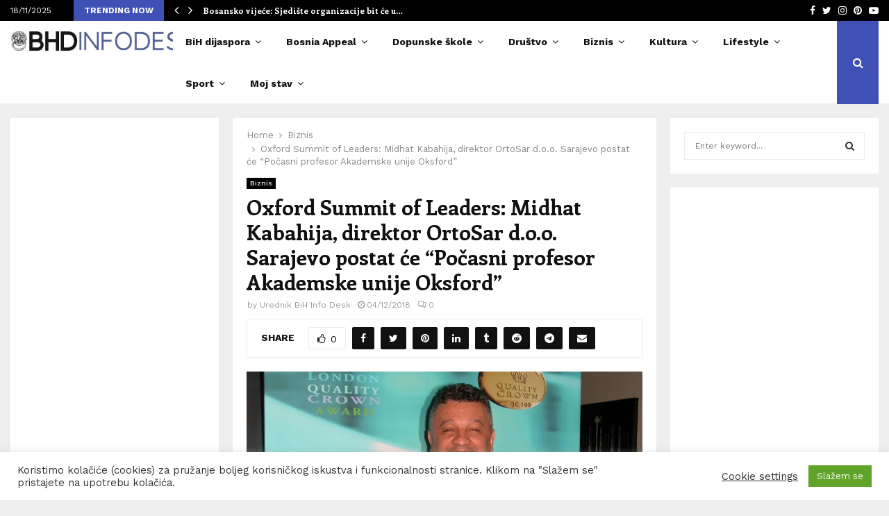

--- FILE ---
content_type: text/html; charset=UTF-8
request_url: https://bhdinfodesk.com/2018/12/04/oxford-summit-of-leaders-midhat-kabahija-direktor-ortosar-d-o-o-sarajevo-postat-ce-pocasni-profesor-akademske-unije-oksford/
body_size: 74548
content:
<!DOCTYPE html>
<html lang="en-US" prefix="og: http://ogp.me/ns# fb: http://ogp.me/ns/fb#">
<head>
	<meta charset="UTF-8">
		<meta name="viewport" content="width=device-width, initial-scale=1">
		<link rel="profile" href="https://gmpg.org/xfn/11">
	<title>Oxford Summit of Leaders: Midhat Kabahija, direktor OrtoSar d.o.o. Sarajevo postat će “Počasni profesor Akademske unije Oksford” &#8211; BHDINFODESK</title>
<meta name='robots' content='max-image-preview:large' />
	<style>img:is([sizes="auto" i], [sizes^="auto," i]) { contain-intrinsic-size: 3000px 1500px }</style>
	<link rel='dns-prefetch' href='//fonts.googleapis.com' />
<link rel="alternate" type="application/rss+xml" title="BHDINFODESK &raquo; Feed" href="https://bhdinfodesk.com/feed/" />
<link rel="alternate" type="application/rss+xml" title="BHDINFODESK &raquo; Comments Feed" href="https://bhdinfodesk.com/comments/feed/" />
<link rel="alternate" type="application/rss+xml" title="BHDINFODESK &raquo; Oxford Summit of Leaders: Midhat Kabahija, direktor OrtoSar d.o.o. Sarajevo postat će “Počasni profesor Akademske unije Oksford” Comments Feed" href="https://bhdinfodesk.com/2018/12/04/oxford-summit-of-leaders-midhat-kabahija-direktor-ortosar-d-o-o-sarajevo-postat-ce-pocasni-profesor-akademske-unije-oksford/feed/" />
		<!-- This site uses the Google Analytics by MonsterInsights plugin v9.9.0 - Using Analytics tracking - https://www.monsterinsights.com/ -->
							<script src="//www.googletagmanager.com/gtag/js?id=G-D87Q8T50BN"  data-cfasync="false" data-wpfc-render="false" type="text/javascript" async></script>
			<script data-cfasync="false" data-wpfc-render="false" type="text/javascript">
				var mi_version = '9.9.0';
				var mi_track_user = true;
				var mi_no_track_reason = '';
								var MonsterInsightsDefaultLocations = {"page_location":"https:\/\/bhdinfodesk.com\/2018\/12\/04\/oxford-summit-of-leaders-midhat-kabahija-direktor-ortosar-d-o-o-sarajevo-postat-ce-pocasni-profesor-akademske-unije-oksford\/"};
								if ( typeof MonsterInsightsPrivacyGuardFilter === 'function' ) {
					var MonsterInsightsLocations = (typeof MonsterInsightsExcludeQuery === 'object') ? MonsterInsightsPrivacyGuardFilter( MonsterInsightsExcludeQuery ) : MonsterInsightsPrivacyGuardFilter( MonsterInsightsDefaultLocations );
				} else {
					var MonsterInsightsLocations = (typeof MonsterInsightsExcludeQuery === 'object') ? MonsterInsightsExcludeQuery : MonsterInsightsDefaultLocations;
				}

								var disableStrs = [
										'ga-disable-G-D87Q8T50BN',
									];

				/* Function to detect opted out users */
				function __gtagTrackerIsOptedOut() {
					for (var index = 0; index < disableStrs.length; index++) {
						if (document.cookie.indexOf(disableStrs[index] + '=true') > -1) {
							return true;
						}
					}

					return false;
				}

				/* Disable tracking if the opt-out cookie exists. */
				if (__gtagTrackerIsOptedOut()) {
					for (var index = 0; index < disableStrs.length; index++) {
						window[disableStrs[index]] = true;
					}
				}

				/* Opt-out function */
				function __gtagTrackerOptout() {
					for (var index = 0; index < disableStrs.length; index++) {
						document.cookie = disableStrs[index] + '=true; expires=Thu, 31 Dec 2099 23:59:59 UTC; path=/';
						window[disableStrs[index]] = true;
					}
				}

				if ('undefined' === typeof gaOptout) {
					function gaOptout() {
						__gtagTrackerOptout();
					}
				}
								window.dataLayer = window.dataLayer || [];

				window.MonsterInsightsDualTracker = {
					helpers: {},
					trackers: {},
				};
				if (mi_track_user) {
					function __gtagDataLayer() {
						dataLayer.push(arguments);
					}

					function __gtagTracker(type, name, parameters) {
						if (!parameters) {
							parameters = {};
						}

						if (parameters.send_to) {
							__gtagDataLayer.apply(null, arguments);
							return;
						}

						if (type === 'event') {
														parameters.send_to = monsterinsights_frontend.v4_id;
							var hookName = name;
							if (typeof parameters['event_category'] !== 'undefined') {
								hookName = parameters['event_category'] + ':' + name;
							}

							if (typeof MonsterInsightsDualTracker.trackers[hookName] !== 'undefined') {
								MonsterInsightsDualTracker.trackers[hookName](parameters);
							} else {
								__gtagDataLayer('event', name, parameters);
							}
							
						} else {
							__gtagDataLayer.apply(null, arguments);
						}
					}

					__gtagTracker('js', new Date());
					__gtagTracker('set', {
						'developer_id.dZGIzZG': true,
											});
					if ( MonsterInsightsLocations.page_location ) {
						__gtagTracker('set', MonsterInsightsLocations);
					}
										__gtagTracker('config', 'G-D87Q8T50BN', {"forceSSL":"true"} );
										window.gtag = __gtagTracker;										(function () {
						/* https://developers.google.com/analytics/devguides/collection/analyticsjs/ */
						/* ga and __gaTracker compatibility shim. */
						var noopfn = function () {
							return null;
						};
						var newtracker = function () {
							return new Tracker();
						};
						var Tracker = function () {
							return null;
						};
						var p = Tracker.prototype;
						p.get = noopfn;
						p.set = noopfn;
						p.send = function () {
							var args = Array.prototype.slice.call(arguments);
							args.unshift('send');
							__gaTracker.apply(null, args);
						};
						var __gaTracker = function () {
							var len = arguments.length;
							if (len === 0) {
								return;
							}
							var f = arguments[len - 1];
							if (typeof f !== 'object' || f === null || typeof f.hitCallback !== 'function') {
								if ('send' === arguments[0]) {
									var hitConverted, hitObject = false, action;
									if ('event' === arguments[1]) {
										if ('undefined' !== typeof arguments[3]) {
											hitObject = {
												'eventAction': arguments[3],
												'eventCategory': arguments[2],
												'eventLabel': arguments[4],
												'value': arguments[5] ? arguments[5] : 1,
											}
										}
									}
									if ('pageview' === arguments[1]) {
										if ('undefined' !== typeof arguments[2]) {
											hitObject = {
												'eventAction': 'page_view',
												'page_path': arguments[2],
											}
										}
									}
									if (typeof arguments[2] === 'object') {
										hitObject = arguments[2];
									}
									if (typeof arguments[5] === 'object') {
										Object.assign(hitObject, arguments[5]);
									}
									if ('undefined' !== typeof arguments[1].hitType) {
										hitObject = arguments[1];
										if ('pageview' === hitObject.hitType) {
											hitObject.eventAction = 'page_view';
										}
									}
									if (hitObject) {
										action = 'timing' === arguments[1].hitType ? 'timing_complete' : hitObject.eventAction;
										hitConverted = mapArgs(hitObject);
										__gtagTracker('event', action, hitConverted);
									}
								}
								return;
							}

							function mapArgs(args) {
								var arg, hit = {};
								var gaMap = {
									'eventCategory': 'event_category',
									'eventAction': 'event_action',
									'eventLabel': 'event_label',
									'eventValue': 'event_value',
									'nonInteraction': 'non_interaction',
									'timingCategory': 'event_category',
									'timingVar': 'name',
									'timingValue': 'value',
									'timingLabel': 'event_label',
									'page': 'page_path',
									'location': 'page_location',
									'title': 'page_title',
									'referrer' : 'page_referrer',
								};
								for (arg in args) {
																		if (!(!args.hasOwnProperty(arg) || !gaMap.hasOwnProperty(arg))) {
										hit[gaMap[arg]] = args[arg];
									} else {
										hit[arg] = args[arg];
									}
								}
								return hit;
							}

							try {
								f.hitCallback();
							} catch (ex) {
							}
						};
						__gaTracker.create = newtracker;
						__gaTracker.getByName = newtracker;
						__gaTracker.getAll = function () {
							return [];
						};
						__gaTracker.remove = noopfn;
						__gaTracker.loaded = true;
						window['__gaTracker'] = __gaTracker;
					})();
									} else {
										console.log("");
					(function () {
						function __gtagTracker() {
							return null;
						}

						window['__gtagTracker'] = __gtagTracker;
						window['gtag'] = __gtagTracker;
					})();
									}
			</script>
			
							<!-- / Google Analytics by MonsterInsights -->
		<script type="text/javascript">
/* <![CDATA[ */
window._wpemojiSettings = {"baseUrl":"https:\/\/s.w.org\/images\/core\/emoji\/16.0.1\/72x72\/","ext":".png","svgUrl":"https:\/\/s.w.org\/images\/core\/emoji\/16.0.1\/svg\/","svgExt":".svg","source":{"concatemoji":"https:\/\/bhdinfodesk.com\/wp-includes\/js\/wp-emoji-release.min.js?ver=6.8.3"}};
/*! This file is auto-generated */
!function(s,n){var o,i,e;function c(e){try{var t={supportTests:e,timestamp:(new Date).valueOf()};sessionStorage.setItem(o,JSON.stringify(t))}catch(e){}}function p(e,t,n){e.clearRect(0,0,e.canvas.width,e.canvas.height),e.fillText(t,0,0);var t=new Uint32Array(e.getImageData(0,0,e.canvas.width,e.canvas.height).data),a=(e.clearRect(0,0,e.canvas.width,e.canvas.height),e.fillText(n,0,0),new Uint32Array(e.getImageData(0,0,e.canvas.width,e.canvas.height).data));return t.every(function(e,t){return e===a[t]})}function u(e,t){e.clearRect(0,0,e.canvas.width,e.canvas.height),e.fillText(t,0,0);for(var n=e.getImageData(16,16,1,1),a=0;a<n.data.length;a++)if(0!==n.data[a])return!1;return!0}function f(e,t,n,a){switch(t){case"flag":return n(e,"\ud83c\udff3\ufe0f\u200d\u26a7\ufe0f","\ud83c\udff3\ufe0f\u200b\u26a7\ufe0f")?!1:!n(e,"\ud83c\udde8\ud83c\uddf6","\ud83c\udde8\u200b\ud83c\uddf6")&&!n(e,"\ud83c\udff4\udb40\udc67\udb40\udc62\udb40\udc65\udb40\udc6e\udb40\udc67\udb40\udc7f","\ud83c\udff4\u200b\udb40\udc67\u200b\udb40\udc62\u200b\udb40\udc65\u200b\udb40\udc6e\u200b\udb40\udc67\u200b\udb40\udc7f");case"emoji":return!a(e,"\ud83e\udedf")}return!1}function g(e,t,n,a){var r="undefined"!=typeof WorkerGlobalScope&&self instanceof WorkerGlobalScope?new OffscreenCanvas(300,150):s.createElement("canvas"),o=r.getContext("2d",{willReadFrequently:!0}),i=(o.textBaseline="top",o.font="600 32px Arial",{});return e.forEach(function(e){i[e]=t(o,e,n,a)}),i}function t(e){var t=s.createElement("script");t.src=e,t.defer=!0,s.head.appendChild(t)}"undefined"!=typeof Promise&&(o="wpEmojiSettingsSupports",i=["flag","emoji"],n.supports={everything:!0,everythingExceptFlag:!0},e=new Promise(function(e){s.addEventListener("DOMContentLoaded",e,{once:!0})}),new Promise(function(t){var n=function(){try{var e=JSON.parse(sessionStorage.getItem(o));if("object"==typeof e&&"number"==typeof e.timestamp&&(new Date).valueOf()<e.timestamp+604800&&"object"==typeof e.supportTests)return e.supportTests}catch(e){}return null}();if(!n){if("undefined"!=typeof Worker&&"undefined"!=typeof OffscreenCanvas&&"undefined"!=typeof URL&&URL.createObjectURL&&"undefined"!=typeof Blob)try{var e="postMessage("+g.toString()+"("+[JSON.stringify(i),f.toString(),p.toString(),u.toString()].join(",")+"));",a=new Blob([e],{type:"text/javascript"}),r=new Worker(URL.createObjectURL(a),{name:"wpTestEmojiSupports"});return void(r.onmessage=function(e){c(n=e.data),r.terminate(),t(n)})}catch(e){}c(n=g(i,f,p,u))}t(n)}).then(function(e){for(var t in e)n.supports[t]=e[t],n.supports.everything=n.supports.everything&&n.supports[t],"flag"!==t&&(n.supports.everythingExceptFlag=n.supports.everythingExceptFlag&&n.supports[t]);n.supports.everythingExceptFlag=n.supports.everythingExceptFlag&&!n.supports.flag,n.DOMReady=!1,n.readyCallback=function(){n.DOMReady=!0}}).then(function(){return e}).then(function(){var e;n.supports.everything||(n.readyCallback(),(e=n.source||{}).concatemoji?t(e.concatemoji):e.wpemoji&&e.twemoji&&(t(e.twemoji),t(e.wpemoji)))}))}((window,document),window._wpemojiSettings);
/* ]]> */
</script>
<link rel='stylesheet' id='dashicons-css' href='https://bhdinfodesk.com/wp-includes/css/dashicons.min.css?ver=6.8.3' type='text/css' media='all' />
<link rel='stylesheet' id='post-views-counter-frontend-css' href='https://bhdinfodesk.com/wp-content/plugins/post-views-counter/css/frontend.min.css?ver=1.5.7' type='text/css' media='all' />
<style id='wp-emoji-styles-inline-css' type='text/css'>

	img.wp-smiley, img.emoji {
		display: inline !important;
		border: none !important;
		box-shadow: none !important;
		height: 1em !important;
		width: 1em !important;
		margin: 0 0.07em !important;
		vertical-align: -0.1em !important;
		background: none !important;
		padding: 0 !important;
	}
</style>
<link rel='stylesheet' id='wp-block-library-css' href='https://bhdinfodesk.com/wp-includes/css/dist/block-library/style.min.css?ver=6.8.3' type='text/css' media='all' />
<style id='wp-block-library-theme-inline-css' type='text/css'>
.wp-block-audio :where(figcaption){color:#555;font-size:13px;text-align:center}.is-dark-theme .wp-block-audio :where(figcaption){color:#ffffffa6}.wp-block-audio{margin:0 0 1em}.wp-block-code{border:1px solid #ccc;border-radius:4px;font-family:Menlo,Consolas,monaco,monospace;padding:.8em 1em}.wp-block-embed :where(figcaption){color:#555;font-size:13px;text-align:center}.is-dark-theme .wp-block-embed :where(figcaption){color:#ffffffa6}.wp-block-embed{margin:0 0 1em}.blocks-gallery-caption{color:#555;font-size:13px;text-align:center}.is-dark-theme .blocks-gallery-caption{color:#ffffffa6}:root :where(.wp-block-image figcaption){color:#555;font-size:13px;text-align:center}.is-dark-theme :root :where(.wp-block-image figcaption){color:#ffffffa6}.wp-block-image{margin:0 0 1em}.wp-block-pullquote{border-bottom:4px solid;border-top:4px solid;color:currentColor;margin-bottom:1.75em}.wp-block-pullquote cite,.wp-block-pullquote footer,.wp-block-pullquote__citation{color:currentColor;font-size:.8125em;font-style:normal;text-transform:uppercase}.wp-block-quote{border-left:.25em solid;margin:0 0 1.75em;padding-left:1em}.wp-block-quote cite,.wp-block-quote footer{color:currentColor;font-size:.8125em;font-style:normal;position:relative}.wp-block-quote:where(.has-text-align-right){border-left:none;border-right:.25em solid;padding-left:0;padding-right:1em}.wp-block-quote:where(.has-text-align-center){border:none;padding-left:0}.wp-block-quote.is-large,.wp-block-quote.is-style-large,.wp-block-quote:where(.is-style-plain){border:none}.wp-block-search .wp-block-search__label{font-weight:700}.wp-block-search__button{border:1px solid #ccc;padding:.375em .625em}:where(.wp-block-group.has-background){padding:1.25em 2.375em}.wp-block-separator.has-css-opacity{opacity:.4}.wp-block-separator{border:none;border-bottom:2px solid;margin-left:auto;margin-right:auto}.wp-block-separator.has-alpha-channel-opacity{opacity:1}.wp-block-separator:not(.is-style-wide):not(.is-style-dots){width:100px}.wp-block-separator.has-background:not(.is-style-dots){border-bottom:none;height:1px}.wp-block-separator.has-background:not(.is-style-wide):not(.is-style-dots){height:2px}.wp-block-table{margin:0 0 1em}.wp-block-table td,.wp-block-table th{word-break:normal}.wp-block-table :where(figcaption){color:#555;font-size:13px;text-align:center}.is-dark-theme .wp-block-table :where(figcaption){color:#ffffffa6}.wp-block-video :where(figcaption){color:#555;font-size:13px;text-align:center}.is-dark-theme .wp-block-video :where(figcaption){color:#ffffffa6}.wp-block-video{margin:0 0 1em}:root :where(.wp-block-template-part.has-background){margin-bottom:0;margin-top:0;padding:1.25em 2.375em}
</style>
<style id='classic-theme-styles-inline-css' type='text/css'>
/*! This file is auto-generated */
.wp-block-button__link{color:#fff;background-color:#32373c;border-radius:9999px;box-shadow:none;text-decoration:none;padding:calc(.667em + 2px) calc(1.333em + 2px);font-size:1.125em}.wp-block-file__button{background:#32373c;color:#fff;text-decoration:none}
</style>
<style id='global-styles-inline-css' type='text/css'>
:root{--wp--preset--aspect-ratio--square: 1;--wp--preset--aspect-ratio--4-3: 4/3;--wp--preset--aspect-ratio--3-4: 3/4;--wp--preset--aspect-ratio--3-2: 3/2;--wp--preset--aspect-ratio--2-3: 2/3;--wp--preset--aspect-ratio--16-9: 16/9;--wp--preset--aspect-ratio--9-16: 9/16;--wp--preset--color--black: #000000;--wp--preset--color--cyan-bluish-gray: #abb8c3;--wp--preset--color--white: #ffffff;--wp--preset--color--pale-pink: #f78da7;--wp--preset--color--vivid-red: #cf2e2e;--wp--preset--color--luminous-vivid-orange: #ff6900;--wp--preset--color--luminous-vivid-amber: #fcb900;--wp--preset--color--light-green-cyan: #7bdcb5;--wp--preset--color--vivid-green-cyan: #00d084;--wp--preset--color--pale-cyan-blue: #8ed1fc;--wp--preset--color--vivid-cyan-blue: #0693e3;--wp--preset--color--vivid-purple: #9b51e0;--wp--preset--gradient--vivid-cyan-blue-to-vivid-purple: linear-gradient(135deg,rgba(6,147,227,1) 0%,rgb(155,81,224) 100%);--wp--preset--gradient--light-green-cyan-to-vivid-green-cyan: linear-gradient(135deg,rgb(122,220,180) 0%,rgb(0,208,130) 100%);--wp--preset--gradient--luminous-vivid-amber-to-luminous-vivid-orange: linear-gradient(135deg,rgba(252,185,0,1) 0%,rgba(255,105,0,1) 100%);--wp--preset--gradient--luminous-vivid-orange-to-vivid-red: linear-gradient(135deg,rgba(255,105,0,1) 0%,rgb(207,46,46) 100%);--wp--preset--gradient--very-light-gray-to-cyan-bluish-gray: linear-gradient(135deg,rgb(238,238,238) 0%,rgb(169,184,195) 100%);--wp--preset--gradient--cool-to-warm-spectrum: linear-gradient(135deg,rgb(74,234,220) 0%,rgb(151,120,209) 20%,rgb(207,42,186) 40%,rgb(238,44,130) 60%,rgb(251,105,98) 80%,rgb(254,248,76) 100%);--wp--preset--gradient--blush-light-purple: linear-gradient(135deg,rgb(255,206,236) 0%,rgb(152,150,240) 100%);--wp--preset--gradient--blush-bordeaux: linear-gradient(135deg,rgb(254,205,165) 0%,rgb(254,45,45) 50%,rgb(107,0,62) 100%);--wp--preset--gradient--luminous-dusk: linear-gradient(135deg,rgb(255,203,112) 0%,rgb(199,81,192) 50%,rgb(65,88,208) 100%);--wp--preset--gradient--pale-ocean: linear-gradient(135deg,rgb(255,245,203) 0%,rgb(182,227,212) 50%,rgb(51,167,181) 100%);--wp--preset--gradient--electric-grass: linear-gradient(135deg,rgb(202,248,128) 0%,rgb(113,206,126) 100%);--wp--preset--gradient--midnight: linear-gradient(135deg,rgb(2,3,129) 0%,rgb(40,116,252) 100%);--wp--preset--font-size--small: 14px;--wp--preset--font-size--medium: 20px;--wp--preset--font-size--large: 32px;--wp--preset--font-size--x-large: 42px;--wp--preset--font-size--normal: 16px;--wp--preset--font-size--huge: 42px;--wp--preset--spacing--20: 0.44rem;--wp--preset--spacing--30: 0.67rem;--wp--preset--spacing--40: 1rem;--wp--preset--spacing--50: 1.5rem;--wp--preset--spacing--60: 2.25rem;--wp--preset--spacing--70: 3.38rem;--wp--preset--spacing--80: 5.06rem;--wp--preset--shadow--natural: 6px 6px 9px rgba(0, 0, 0, 0.2);--wp--preset--shadow--deep: 12px 12px 50px rgba(0, 0, 0, 0.4);--wp--preset--shadow--sharp: 6px 6px 0px rgba(0, 0, 0, 0.2);--wp--preset--shadow--outlined: 6px 6px 0px -3px rgba(255, 255, 255, 1), 6px 6px rgba(0, 0, 0, 1);--wp--preset--shadow--crisp: 6px 6px 0px rgba(0, 0, 0, 1);}:where(.is-layout-flex){gap: 0.5em;}:where(.is-layout-grid){gap: 0.5em;}body .is-layout-flex{display: flex;}.is-layout-flex{flex-wrap: wrap;align-items: center;}.is-layout-flex > :is(*, div){margin: 0;}body .is-layout-grid{display: grid;}.is-layout-grid > :is(*, div){margin: 0;}:where(.wp-block-columns.is-layout-flex){gap: 2em;}:where(.wp-block-columns.is-layout-grid){gap: 2em;}:where(.wp-block-post-template.is-layout-flex){gap: 1.25em;}:where(.wp-block-post-template.is-layout-grid){gap: 1.25em;}.has-black-color{color: var(--wp--preset--color--black) !important;}.has-cyan-bluish-gray-color{color: var(--wp--preset--color--cyan-bluish-gray) !important;}.has-white-color{color: var(--wp--preset--color--white) !important;}.has-pale-pink-color{color: var(--wp--preset--color--pale-pink) !important;}.has-vivid-red-color{color: var(--wp--preset--color--vivid-red) !important;}.has-luminous-vivid-orange-color{color: var(--wp--preset--color--luminous-vivid-orange) !important;}.has-luminous-vivid-amber-color{color: var(--wp--preset--color--luminous-vivid-amber) !important;}.has-light-green-cyan-color{color: var(--wp--preset--color--light-green-cyan) !important;}.has-vivid-green-cyan-color{color: var(--wp--preset--color--vivid-green-cyan) !important;}.has-pale-cyan-blue-color{color: var(--wp--preset--color--pale-cyan-blue) !important;}.has-vivid-cyan-blue-color{color: var(--wp--preset--color--vivid-cyan-blue) !important;}.has-vivid-purple-color{color: var(--wp--preset--color--vivid-purple) !important;}.has-black-background-color{background-color: var(--wp--preset--color--black) !important;}.has-cyan-bluish-gray-background-color{background-color: var(--wp--preset--color--cyan-bluish-gray) !important;}.has-white-background-color{background-color: var(--wp--preset--color--white) !important;}.has-pale-pink-background-color{background-color: var(--wp--preset--color--pale-pink) !important;}.has-vivid-red-background-color{background-color: var(--wp--preset--color--vivid-red) !important;}.has-luminous-vivid-orange-background-color{background-color: var(--wp--preset--color--luminous-vivid-orange) !important;}.has-luminous-vivid-amber-background-color{background-color: var(--wp--preset--color--luminous-vivid-amber) !important;}.has-light-green-cyan-background-color{background-color: var(--wp--preset--color--light-green-cyan) !important;}.has-vivid-green-cyan-background-color{background-color: var(--wp--preset--color--vivid-green-cyan) !important;}.has-pale-cyan-blue-background-color{background-color: var(--wp--preset--color--pale-cyan-blue) !important;}.has-vivid-cyan-blue-background-color{background-color: var(--wp--preset--color--vivid-cyan-blue) !important;}.has-vivid-purple-background-color{background-color: var(--wp--preset--color--vivid-purple) !important;}.has-black-border-color{border-color: var(--wp--preset--color--black) !important;}.has-cyan-bluish-gray-border-color{border-color: var(--wp--preset--color--cyan-bluish-gray) !important;}.has-white-border-color{border-color: var(--wp--preset--color--white) !important;}.has-pale-pink-border-color{border-color: var(--wp--preset--color--pale-pink) !important;}.has-vivid-red-border-color{border-color: var(--wp--preset--color--vivid-red) !important;}.has-luminous-vivid-orange-border-color{border-color: var(--wp--preset--color--luminous-vivid-orange) !important;}.has-luminous-vivid-amber-border-color{border-color: var(--wp--preset--color--luminous-vivid-amber) !important;}.has-light-green-cyan-border-color{border-color: var(--wp--preset--color--light-green-cyan) !important;}.has-vivid-green-cyan-border-color{border-color: var(--wp--preset--color--vivid-green-cyan) !important;}.has-pale-cyan-blue-border-color{border-color: var(--wp--preset--color--pale-cyan-blue) !important;}.has-vivid-cyan-blue-border-color{border-color: var(--wp--preset--color--vivid-cyan-blue) !important;}.has-vivid-purple-border-color{border-color: var(--wp--preset--color--vivid-purple) !important;}.has-vivid-cyan-blue-to-vivid-purple-gradient-background{background: var(--wp--preset--gradient--vivid-cyan-blue-to-vivid-purple) !important;}.has-light-green-cyan-to-vivid-green-cyan-gradient-background{background: var(--wp--preset--gradient--light-green-cyan-to-vivid-green-cyan) !important;}.has-luminous-vivid-amber-to-luminous-vivid-orange-gradient-background{background: var(--wp--preset--gradient--luminous-vivid-amber-to-luminous-vivid-orange) !important;}.has-luminous-vivid-orange-to-vivid-red-gradient-background{background: var(--wp--preset--gradient--luminous-vivid-orange-to-vivid-red) !important;}.has-very-light-gray-to-cyan-bluish-gray-gradient-background{background: var(--wp--preset--gradient--very-light-gray-to-cyan-bluish-gray) !important;}.has-cool-to-warm-spectrum-gradient-background{background: var(--wp--preset--gradient--cool-to-warm-spectrum) !important;}.has-blush-light-purple-gradient-background{background: var(--wp--preset--gradient--blush-light-purple) !important;}.has-blush-bordeaux-gradient-background{background: var(--wp--preset--gradient--blush-bordeaux) !important;}.has-luminous-dusk-gradient-background{background: var(--wp--preset--gradient--luminous-dusk) !important;}.has-pale-ocean-gradient-background{background: var(--wp--preset--gradient--pale-ocean) !important;}.has-electric-grass-gradient-background{background: var(--wp--preset--gradient--electric-grass) !important;}.has-midnight-gradient-background{background: var(--wp--preset--gradient--midnight) !important;}.has-small-font-size{font-size: var(--wp--preset--font-size--small) !important;}.has-medium-font-size{font-size: var(--wp--preset--font-size--medium) !important;}.has-large-font-size{font-size: var(--wp--preset--font-size--large) !important;}.has-x-large-font-size{font-size: var(--wp--preset--font-size--x-large) !important;}
:where(.wp-block-post-template.is-layout-flex){gap: 1.25em;}:where(.wp-block-post-template.is-layout-grid){gap: 1.25em;}
:where(.wp-block-columns.is-layout-flex){gap: 2em;}:where(.wp-block-columns.is-layout-grid){gap: 2em;}
:root :where(.wp-block-pullquote){font-size: 1.5em;line-height: 1.6;}
</style>
<link rel='stylesheet' id='titan-adminbar-styles-css' href='https://bhdinfodesk.com/wp-content/plugins/anti-spam/assets/css/admin-bar.css?ver=7.3.5' type='text/css' media='all' />
<link rel='stylesheet' id='contact-form-7-css' href='https://bhdinfodesk.com/wp-content/plugins/contact-form-7/includes/css/styles.css?ver=6.1.3' type='text/css' media='all' />
<link rel='stylesheet' id='cookie-law-info-css' href='https://bhdinfodesk.com/wp-content/plugins/cookie-law-info/legacy/public/css/cookie-law-info-public.css?ver=3.3.6' type='text/css' media='all' />
<link rel='stylesheet' id='cookie-law-info-gdpr-css' href='https://bhdinfodesk.com/wp-content/plugins/cookie-law-info/legacy/public/css/cookie-law-info-gdpr.css?ver=3.3.6' type='text/css' media='all' />
<link rel='stylesheet' id='pencisc-css' href='https://bhdinfodesk.com/wp-content/plugins/penci-framework/assets/css/single-shortcode.css?ver=6.8.3' type='text/css' media='all' />
<link rel='stylesheet' id='penci-font-awesome-css' href='https://bhdinfodesk.com/wp-content/themes/pennews/css/font-awesome.min.css?ver=4.5.2' type='text/css' media='all' />
<link rel='stylesheet' id='penci-fonts-css' href='//fonts.googleapis.com/css?family=Roboto%3A300%2C300italic%2C400%2C400italic%2C500%2C500italic%2C700%2C700italic%2C800%2C800italic%7CMukta+Vaani%3A300%2C300italic%2C400%2C400italic%2C500%2C500italic%2C700%2C700italic%2C800%2C800italic%7COswald%3A300%2C300italic%2C400%2C400italic%2C500%2C500italic%2C700%2C700italic%2C800%2C800italic%7CTeko%3A300%2C300italic%2C400%2C400italic%2C500%2C500italic%2C700%2C700italic%2C800%2C800italic%7CWork+Sans%3A300%2C300italic%2C400%2C400italic%2C500%2C500italic%2C700%2C700italic%2C800%2C800italic%7CEnriqueta%3A300%2C300italic%2C400%2C400italic%2C500%2C500italic%2C700%2C700italic%2C800%2C800italic%3A300%2C300italic%2C400%2C400italic%2C500%2C500italic%2C700%2C700italic%2C800%2C800italic%26subset%3Dcyrillic%2Ccyrillic-ext%2Cgreek%2Cgreek-ext%2Clatin-ext' type='text/css' media='all' />
<link rel='stylesheet' id='penci-style-css' href='https://bhdinfodesk.com/wp-content/themes/pennews/style.css?ver=6.5.9' type='text/css' media='all' />
<style id='penci-style-inline-css' type='text/css'>
.penci-block-vc.style-title-13:not(.footer-widget).style-title-center .penci-block-heading {border-right: 10px solid transparent; border-left: 10px solid transparent; }.site-branding h1, .site-branding h2 {margin: 0;}.penci-schema-markup { display: none !important; }.penci-entry-media .twitter-video { max-width: none !important; margin: 0 !important; }.penci-entry-media .fb-video { margin-bottom: 0; }.penci-entry-media .post-format-meta > iframe { vertical-align: top; }.penci-single-style-6 .penci-entry-media-top.penci-video-format-dailymotion:after, .penci-single-style-6 .penci-entry-media-top.penci-video-format-facebook:after, .penci-single-style-6 .penci-entry-media-top.penci-video-format-vimeo:after, .penci-single-style-6 .penci-entry-media-top.penci-video-format-twitter:after, .penci-single-style-7 .penci-entry-media-top.penci-video-format-dailymotion:after, .penci-single-style-7 .penci-entry-media-top.penci-video-format-facebook:after, .penci-single-style-7 .penci-entry-media-top.penci-video-format-vimeo:after, .penci-single-style-7 .penci-entry-media-top.penci-video-format-twitter:after { content: none; } .penci-single-style-5 .penci-entry-media.penci-video-format-dailymotion:after, .penci-single-style-5 .penci-entry-media.penci-video-format-facebook:after, .penci-single-style-5 .penci-entry-media.penci-video-format-vimeo:after, .penci-single-style-5 .penci-entry-media.penci-video-format-twitter:after { content: none; }@media screen and (max-width: 960px) { .penci-insta-thumb ul.thumbnails.penci_col_5 li, .penci-insta-thumb ul.thumbnails.penci_col_6 li { width: 33.33% !important; } .penci-insta-thumb ul.thumbnails.penci_col_7 li, .penci-insta-thumb ul.thumbnails.penci_col_8 li, .penci-insta-thumb ul.thumbnails.penci_col_9 li, .penci-insta-thumb ul.thumbnails.penci_col_10 li { width: 25% !important; } }.site-header.header--s12 .penci-menu-toggle-wapper,.site-header.header--s12 .header__social-search { flex: 1; }.site-header.header--s5 .site-branding {  padding-right: 0;margin-right: 40px; }.penci-block_37 .penci_post-meta { padding-top: 8px; }.penci-block_37 .penci-post-excerpt + .penci_post-meta { padding-top: 0; }.penci-hide-text-votes { display: none; }.penci-usewr-review {  border-top: 1px solid #ececec; }.penci-review-score {top: 5px; position: relative; }.penci-social-counter.penci-social-counter--style-3 .penci-social__empty a, .penci-social-counter.penci-social-counter--style-4 .penci-social__empty a, .penci-social-counter.penci-social-counter--style-5 .penci-social__empty a, .penci-social-counter.penci-social-counter--style-6 .penci-social__empty a { display: flex; justify-content: center; align-items: center; }.penci-block-error { padding: 0 20px 20px; }@media screen and (min-width: 1240px){ .penci_dis_padding_bw .penci-content-main.penci-col-4:nth-child(3n+2) { padding-right: 15px; padding-left: 15px; }}.bos_searchbox_widget_class.penci-vc-column-1 #flexi_searchbox #b_searchboxInc .b_submitButton_wrapper{ padding-top: 10px; padding-bottom: 10px; }.mfp-image-holder .mfp-close, .mfp-iframe-holder .mfp-close { background: transparent; border-color: transparent; }h1, h2, h3, h4, h5, h6,.error404 .page-title,
		.error404 .penci-block-vc .penci-block__title, .footer__bottom.style-2 .block-title {font-family: 'Enriqueta', serif}.penci-block-vc .penci-block__title, .penci-menu-hbg .penci-block-vc .penci-block__title, .penci-menu-hbg-widgets .menu-hbg-title{ font-family:'Enriqueta', serif; }body, button, input, select, textarea,.penci-post-subtitle,.woocommerce ul.products li.product .button,#site-navigation .penci-megamenu .penci-mega-thumbnail .mega-cat-name{font-family: 'Work Sans', sans-serif}.site-content,.penci-page-style-1 .site-content, 
		.page-template-full-width.penci-block-pagination .site-content,
		.penci-page-style-2 .site-content, .penci-single-style-1 .site-content, 
		.penci-single-style-2 .site-content,.penci-page-style-3 .site-content,
		.penci-single-style-3 .site-content{ margin-top:20px; }.site-header .site-branding a,.header__top .site-branding a{ transform: translateY( 10px ); }.header--s1 .site-branding,.header--s1 .site-branding img {max-width: 269px !important;overflow: hidden; }.main-navigation a,.mobile-sidebar .primary-menu-mobile li a, .penci-menu-hbg .primary-menu-mobile li a{ font-family: 'Work Sans', sans-serif; }.main-navigation a,.mobile-sidebar .primary-menu-mobile li a, .penci-menu-hbg .primary-menu-mobile li a{ font-weight: 600; }.main-navigation a{ text-transform: none; }.penci-post-related .item-related h4{ font-size:14px; }.penci-block-vc-pag  .penci-archive__list_posts .penci-post-item .entry-title{ font-size:20px; }.site-footer .penci-block-vc .penci-block__title{ font-family:'Work Sans', sans-serif;text-transform: none; }.penci-popup-login-register .penci-login-container{ background-image:url(https://pennews.pencidesign.com/pennews-default/wp-content/uploads/sites/37/2017/11/bg-login.jpg);background-position:center;background-color:#3f51b5; }.penci-popup-login-register h4{ color:#ffffff ; }.penci-popup-login-register .penci-login-container{ color:#f5f5f5 ; }.penci-login-container .penci-login input[type="text"], .penci-login-container .penci-login input[type=password], .penci-login-container .penci-login input[type="submit"], .penci-login-container .penci-login input[type="email"]{ color:#ffffff ; }.penci-popup-login-register .penci-login-container .penci-login input[type="text"]::-webkit-input-placeholder,.penci-popup-login-register .penci-login-container .penci-login input[type=password]::-webkit-input-placeholder,.penci-popup-login-register .penci-login-container .penci-login input[type="submit"]::-webkit-input-placeholder,.penci-popup-login-register .penci-login-container .penci-login input[type="email"]::-webkit-input-placeholder{ color:#ffffff !important; }.penci-popup-login-register .penci-login-container .penci-login input[type="text"]::-moz-placeholder,.penci-popup-login-register .penci-login-container .penci-login input[type=password]::-moz-placeholder,.penci-popup-login-register .penci-login-container .penci-login input[type="submit"]::-moz-placeholder,.penci-popup-login-register .penci-login-container .penci-login input[type="email"]::-moz-placeholder{ color:#ffffff !important; }.penci-popup-login-register .penci-login-container .penci-login input[type="text"]:-ms-input-placeholder,.penci-popup-login-register .penci-login-container .penci-login input[type=password]:-ms-input-placeholder,.penci-popup-login-register .penci-login-container .penci-login input[type="submit"]:-ms-input-placeholder,.penci-popup-login-register .penci-login-container .penci-login input[type="email"]:-ms-input-placeholder{ color:#ffffff !important; }.penci-popup-login-register .penci-login-container .penci-login input[type="text"]:-moz-placeholder,.penci-popup-login-register .penci-login-container .penci-login input[type=password]:-moz-placeholder,.penci-popup-login-register .penci-login-container .penci-login input[type="submit"]:-moz-placeholder,.penci-popup-login-register .penci-login-container .penci-login input[type="email"]:-moz-placeholder { color:#ffffff !important; }.penci-popup-login-register .penci-login-container .penci-login input[type="text"],
		 .penci-popup-login-register .penci-login-container .penci-login input[type=password],
		 .penci-popup-login-register .penci-login-container .penci-login input[type="submit"],
		 .penci-popup-login-register .penci-login-container .penci-login input[type="email"]{ border-color:#3a66b9 ; }.penci-popup-login-register .penci-login-container a{ color:#ffffff ; }.penci-popup-login-register .penci-login-container a:hover{ color:#ffffff ; }.penci-popup-login-register .penci-login-container .penci-login input[type="submit"]:hover{ background-color:#313131 ; }body, input, select, textarea,
			.widget.widget_display_replies li, .widget.widget_display_topics li,
			.widget ul li,
			.error404 .page-title,
			.entry-content .penci-recipe-heading h2,
			.entry-content .penci-recipe-title,
			#respond h3,.penci-review-text,#respond textarea, .wpcf7 textarea,
			.woocommerce .woocommerce-product-search input[type="search"],
			.woocommerce nav.woocommerce-pagination ul li a, .woocommerce nav.woocommerce-pagination ul li span,
			.woocommerce table.shop_table th,
			.woocommerce-page form .form-row .input-text,
			.select2-container--default .select2-selection--single .select2-selection__rendered,
			#respond label, .wpcf7 label,
			.mc4wp-form,
			#bbpress-forums li.bbp-body ul.forum li.bbp-forum-topic-count, #bbpress-forums li.bbp-body ul.forum li.bbp-forum-reply-count,
			#bbpress-forums li.bbp-body ul.forum li.bbp-forum-freshness, #bbpress-forums li.bbp-body ul.forum li.bbp-forum-freshness a, 
			#bbpress-forums li.bbp-body ul.topic li.bbp-forum-topic-count, #bbpress-forums li.bbp-body ul.topic li.bbp-topic-voice-count,
			#bbpress-forums li.bbp-body ul.topic li.bbp-forum-reply-count, #bbpress-forums li.bbp-body ul.topic li.bbp-topic-freshness > a,
			#bbpress-forums li.bbp-body ul.topic li.bbp-topic-freshness, #bbpress-forums li.bbp-body ul.topic li.bbp-topic-reply-count,
			div.bbp-template-notice, div.indicator-hint,
			#bbpress-forums fieldset.bbp-form legend,
			.entry-content code, .wpb_text_column code, .entry-content blockquote.wp-block-quote p, .entry-content blockquote.wp-block-quote p,
			.penci_dark_layout blockquote.style-3, .penci_dark_layout blockquote.style-3 p,
			.penci_dark_layout blockquote.style-2,.penci_dark_layout blockquote.style-2 p,
			.wpb_text_column blockquote.wp-block-quote p, .wpb_text_column blockquote.wp-block-quote p,
			.widget.widget_display_views li, .widget.widget_display_forums li, .widget.widget_layered_nav li,
			.widget.widget_product_categories li, .widget.widget_categories li, .widget.widget_archive li,
			.widget.widget_pages li, .widget.widget_meta li, .wp-block-pullquote{ color:#111111 }#main .widget .tagcloud a{ }#main .widget .tagcloud a:hover{}.penci-social-buttons .penci-social-item.facebook {  background-color:#111111; }.penci-social-buttons .penci-social-item.twitter {  background-color:#111111; }.penci-social-buttons .penci-social-item.google_plus  {  background-color:#111111; }.penci-social-buttons .penci-social-item.pinterest {  background-color:#111111; }.penci-social-buttons .penci-social-item.email  {  background-color:#111111; }.penci-social-buttons .penci-social-item.linkedin{  background-color:#111111; }.penci-social-buttons .penci-social-item.tumblr{  background-color:#111111; }.penci-social-buttons .penci-social-item.reddit{  background-color:#111111; }.penci-social-buttons .penci-social-item.stumbleupon{  background-color:#111111; }.penci-social-buttons .penci-social-item.whatsapp{  background-color:#111111; }.penci-social-buttons .penci-social-item.telegram{  background-color:#111111; }.site-footer{ background-color:#181818 ; }.footer__sidebars + .footer__bottom .footer__bottom_container:before{ background-color:#212121 ; }.footer__sidebars .woocommerce.widget_shopping_cart .total,.footer__sidebars .woocommerce.widget_product_search input[type="search"],.footer__sidebars .woocommerce ul.cart_list li,.footer__sidebars .woocommerce ul.product_list_widget li,.site-footer .penci-recent-rv,.site-footer .penci-block_6 .penci-post-item,.site-footer .penci-block_10 .penci-post-item,.site-footer .penci-block_11 .block11_first_item, .site-footer .penci-block_11 .penci-post-item,.site-footer .penci-block_15 .penci-post-item,.site-footer .widget select,.footer__sidebars .woocommerce-product-details__short-description th,.footer__sidebars .woocommerce-product-details__short-description td,.site-footer .widget.widget_recent_entries li, .site-footer .widget.widget_recent_comments li, .site-footer .widget.widget_meta li,.site-footer input[type="text"], .site-footer input[type="email"],.site-footer input[type="url"], .site-footer input[type="password"],.site-footer input[type="search"], .site-footer input[type="number"],.site-footer input[type="tel"], .site-footer input[type="range"],.site-footer input[type="date"], .site-footer input[type="month"],.site-footer input[type="week"],.site-footer input[type="time"],.site-footer input[type="datetime"],.site-footer input[type="datetime-local"],.site-footer .widget .tagcloud a,.site-footer input[type="color"], .site-footer textarea{ border-color:#212121 ; }.site-footer select,.site-footer .woocommerce .woocommerce-product-search input[type="search"]{ border-color:#212121 ; }.site-footer .penci-block-vc .penci-block-heading,.footer-instagram h4.footer-instagram-title{ border-color:#212121 ; }
</style>
<script type="text/javascript" id="post-views-counter-frontend-js-before">
/* <![CDATA[ */
var pvcArgsFrontend = {"mode":"js","postID":5399,"requestURL":"https:\/\/bhdinfodesk.com\/wp-admin\/admin-ajax.php","nonce":"3bb438e592","dataStorage":"cookies","multisite":false,"path":"\/","domain":""};
/* ]]> */
</script>
<script type="text/javascript" src="https://bhdinfodesk.com/wp-content/plugins/post-views-counter/js/frontend.min.js?ver=1.5.7" id="post-views-counter-frontend-js"></script>
<script type="text/javascript" src="https://bhdinfodesk.com/wp-content/plugins/google-analytics-for-wordpress/assets/js/frontend-gtag.js?ver=9.9.0" id="monsterinsights-frontend-script-js" async="async" data-wp-strategy="async"></script>
<script data-cfasync="false" data-wpfc-render="false" type="text/javascript" id='monsterinsights-frontend-script-js-extra'>/* <![CDATA[ */
var monsterinsights_frontend = {"js_events_tracking":"true","download_extensions":"doc,pdf,ppt,zip,xls,docx,pptx,xlsx","inbound_paths":"[]","home_url":"https:\/\/bhdinfodesk.com","hash_tracking":"false","v4_id":"G-D87Q8T50BN"};/* ]]> */
</script>
<script type="text/javascript" src="https://bhdinfodesk.com/wp-includes/js/jquery/jquery.min.js?ver=3.7.1" id="jquery-core-js"></script>
<script type="text/javascript" src="https://bhdinfodesk.com/wp-includes/js/jquery/jquery-migrate.min.js?ver=3.4.1" id="jquery-migrate-js"></script>
<script type="text/javascript" id="cookie-law-info-js-extra">
/* <![CDATA[ */
var Cli_Data = {"nn_cookie_ids":[],"cookielist":[],"non_necessary_cookies":[],"ccpaEnabled":"","ccpaRegionBased":"","ccpaBarEnabled":"","strictlyEnabled":["necessary","obligatoire"],"ccpaType":"gdpr","js_blocking":"1","custom_integration":"","triggerDomRefresh":"","secure_cookies":""};
var cli_cookiebar_settings = {"animate_speed_hide":"500","animate_speed_show":"500","background":"#FFF","border":"#b1a6a6c2","border_on":"","button_1_button_colour":"#61a229","button_1_button_hover":"#4e8221","button_1_link_colour":"#fff","button_1_as_button":"1","button_1_new_win":"","button_2_button_colour":"#333","button_2_button_hover":"#292929","button_2_link_colour":"#444","button_2_as_button":"","button_2_hidebar":"","button_3_button_colour":"#3566bb","button_3_button_hover":"#2a5296","button_3_link_colour":"#fff","button_3_as_button":"1","button_3_new_win":"","button_4_button_colour":"#000","button_4_button_hover":"#000000","button_4_link_colour":"#333333","button_4_as_button":"","button_7_button_colour":"#61a229","button_7_button_hover":"#4e8221","button_7_link_colour":"#fff","button_7_as_button":"1","button_7_new_win":"","font_family":"inherit","header_fix":"","notify_animate_hide":"1","notify_animate_show":"","notify_div_id":"#cookie-law-info-bar","notify_position_horizontal":"right","notify_position_vertical":"bottom","scroll_close":"","scroll_close_reload":"","accept_close_reload":"","reject_close_reload":"","showagain_tab":"","showagain_background":"#fff","showagain_border":"#000","showagain_div_id":"#cookie-law-info-again","showagain_x_position":"100px","text":"#333333","show_once_yn":"","show_once":"10000","logging_on":"","as_popup":"","popup_overlay":"1","bar_heading_text":"","cookie_bar_as":"banner","popup_showagain_position":"bottom-right","widget_position":"left"};
var log_object = {"ajax_url":"https:\/\/bhdinfodesk.com\/wp-admin\/admin-ajax.php"};
/* ]]> */
</script>
<script type="text/javascript" src="https://bhdinfodesk.com/wp-content/plugins/cookie-law-info/legacy/public/js/cookie-law-info-public.js?ver=3.3.6" id="cookie-law-info-js"></script>
<link rel="EditURI" type="application/rsd+xml" title="RSD" href="https://bhdinfodesk.com/xmlrpc.php?rsd" />
<meta name="generator" content="WordPress 6.8.3" />
<link rel="canonical" href="https://bhdinfodesk.com/2018/12/04/oxford-summit-of-leaders-midhat-kabahija-direktor-ortosar-d-o-o-sarajevo-postat-ce-pocasni-profesor-akademske-unije-oksford/" />
<link rel='shortlink' href='https://bhdinfodesk.com/?p=5399' />
<link rel="alternate" title="oEmbed (JSON)" type="application/json+oembed" href="https://bhdinfodesk.com/wp-json/oembed/1.0/embed?url=https%3A%2F%2Fbhdinfodesk.com%2F2018%2F12%2F04%2Foxford-summit-of-leaders-midhat-kabahija-direktor-ortosar-d-o-o-sarajevo-postat-ce-pocasni-profesor-akademske-unije-oksford%2F" />
<link rel="alternate" title="oEmbed (XML)" type="text/xml+oembed" href="https://bhdinfodesk.com/wp-json/oembed/1.0/embed?url=https%3A%2F%2Fbhdinfodesk.com%2F2018%2F12%2F04%2Foxford-summit-of-leaders-midhat-kabahija-direktor-ortosar-d-o-o-sarajevo-postat-ce-pocasni-profesor-akademske-unije-oksford%2F&#038;format=xml" />

<!-- This site is using AdRotate v5.16 to display their advertisements - https://ajdg.solutions/ -->
<!-- AdRotate CSS -->
<style type="text/css" media="screen">
	.g { margin:0px; padding:0px; overflow:hidden; line-height:1; zoom:1; }
	.g img { height:auto; }
	.g-col { position:relative; float:left; }
	.g-col:first-child { margin-left: 0; }
	.g-col:last-child { margin-right: 0; }
	@media only screen and (max-width: 480px) {
		.g-col, .g-dyn, .g-single { width:100%; margin-left:0; margin-right:0; }
	}
</style>
<!-- /AdRotate CSS -->

		<meta property="fb:pages" content="864000697007664" />
		<script>
var portfolioDataJs = portfolioDataJs || [];
var penciBlocksArray=[];
var PENCILOCALCACHE = {};
		(function () {
				"use strict";
		
				PENCILOCALCACHE = {
					data: {},
					remove: function ( ajaxFilterItem ) {
						delete PENCILOCALCACHE.data[ajaxFilterItem];
					},
					exist: function ( ajaxFilterItem ) {
						return PENCILOCALCACHE.data.hasOwnProperty( ajaxFilterItem ) && PENCILOCALCACHE.data[ajaxFilterItem] !== null;
					},
					get: function ( ajaxFilterItem ) {
						return PENCILOCALCACHE.data[ajaxFilterItem];
					},
					set: function ( ajaxFilterItem, cachedData ) {
						PENCILOCALCACHE.remove( ajaxFilterItem );
						PENCILOCALCACHE.data[ajaxFilterItem] = cachedData;
					}
				};
			}
		)();function penciBlock() {
		    this.atts_json = '';
		    this.content = '';
		}</script>
<link rel="pingback" href="https://bhdinfodesk.com/xmlrpc.php"><script type="application/ld+json">{
    "@context": "http:\/\/schema.org\/",
    "@type": "organization",
    "@id": "#organization",
    "logo": {
        "@type": "ImageObject",
        "url": "https:\/\/bhdinfodesk.com\/wp-content\/uploads\/2021\/11\/bjeli-2100.jpg"
    },
    "url": "https:\/\/bhdinfodesk.com\/",
    "name": "BHDINFODESK",
    "description": ""
}</script><script type="application/ld+json">{
    "@context": "http:\/\/schema.org\/",
    "@type": "WebSite",
    "name": "BHDINFODESK",
    "alternateName": "",
    "url": "https:\/\/bhdinfodesk.com\/"
}</script><script type="application/ld+json">{
    "@context": "http:\/\/schema.org\/",
    "@type": "WPSideBar",
    "name": "Sidebar Right",
    "alternateName": "Add widgets here to display them on blog and single",
    "url": "https:\/\/bhdinfodesk.com\/2018\/12\/04\/oxford-summit-of-leaders-midhat-kabahija-direktor-ortosar-d-o-o-sarajevo-postat-ce-pocasni-profesor-akademske-unije-oksford"
}</script><script type="application/ld+json">{
    "@context": "http:\/\/schema.org\/",
    "@type": "WPSideBar",
    "name": "Sidebar Left",
    "alternateName": "Add widgets here to display them on page",
    "url": "https:\/\/bhdinfodesk.com\/2018\/12\/04\/oxford-summit-of-leaders-midhat-kabahija-direktor-ortosar-d-o-o-sarajevo-postat-ce-pocasni-profesor-akademske-unije-oksford"
}</script><script type="application/ld+json">{
    "@context": "http:\/\/schema.org\/",
    "@type": "WPSideBar",
    "name": "Footer Column #1",
    "alternateName": "Add widgets here to display them in the first column of the footer",
    "url": "https:\/\/bhdinfodesk.com\/2018\/12\/04\/oxford-summit-of-leaders-midhat-kabahija-direktor-ortosar-d-o-o-sarajevo-postat-ce-pocasni-profesor-akademske-unije-oksford"
}</script><script type="application/ld+json">{
    "@context": "http:\/\/schema.org\/",
    "@type": "WPSideBar",
    "name": "Footer Column #2",
    "alternateName": "Add widgets here to display them in the second column of the footer",
    "url": "https:\/\/bhdinfodesk.com\/2018\/12\/04\/oxford-summit-of-leaders-midhat-kabahija-direktor-ortosar-d-o-o-sarajevo-postat-ce-pocasni-profesor-akademske-unije-oksford"
}</script><script type="application/ld+json">{
    "@context": "http:\/\/schema.org\/",
    "@type": "WPSideBar",
    "name": "Footer Column #3",
    "alternateName": "Add widgets here to display them in the third column of the footer",
    "url": "https:\/\/bhdinfodesk.com\/2018\/12\/04\/oxford-summit-of-leaders-midhat-kabahija-direktor-ortosar-d-o-o-sarajevo-postat-ce-pocasni-profesor-akademske-unije-oksford"
}</script><script type="application/ld+json">{
    "@context": "http:\/\/schema.org\/",
    "@type": "WPSideBar",
    "name": "Footer Column #4",
    "alternateName": "Add widgets here to display them in the fourth column of the footer",
    "url": "https:\/\/bhdinfodesk.com\/2018\/12\/04\/oxford-summit-of-leaders-midhat-kabahija-direktor-ortosar-d-o-o-sarajevo-postat-ce-pocasni-profesor-akademske-unije-oksford"
}</script><script type="application/ld+json">{
    "@context": "http:\/\/schema.org\/",
    "@type": "BlogPosting",
    "headline": "Oxford Summit of Leaders: Midhat Kabahija, direktor OrtoSar d.o.o. Sarajevo postat \u0107e \u201cPo\u010dasni profesor Akademske unije Oksford\u201d",
    "description": "Oxford Summit of Leaders u saradnji s partnerima iz 48 zemalja s ciljem pronala\u017eenja istinskih lidera u teku\u0107oj godini u oblasti nauke, obrazovanja, biznisa i ekonomije, ove godine na specijalnoj promociji 18. decembra 2018. godine u Gradskoj vije\u0107nici u Oxfordu, specijalno priznanje \u2018Honorary Professor\u00a0of the Academic Union Oxford\u2019\u00a0odnosno \u201ePo\u010dasni profesor...",
    "datePublished": "2018-12-04",
    "datemodified": "2018-12-04",
    "mainEntityOfPage": "https:\/\/bhdinfodesk.com\/2018\/12\/04\/oxford-summit-of-leaders-midhat-kabahija-direktor-ortosar-d-o-o-sarajevo-postat-ce-pocasni-profesor-akademske-unije-oksford\/",
    "image": {
        "@type": "ImageObject",
        "url": "https:\/\/bhdinfodesk.com\/wp-content\/uploads\/2018\/12\/Midhat-Kabahija-Ortosar.jpg",
        "width": 798,
        "height": 498
    },
    "publisher": {
        "@type": "Organization",
        "name": "BHDINFODESK",
        "logo": {
            "@type": "ImageObject",
            "url": "https:\/\/bhdinfodesk.com\/wp-content\/uploads\/2021\/11\/bjeli-2100.jpg"
        }
    },
    "author": {
        "@type": "Person",
        "@id": "#person-UrednikBiHInfoDesk",
        "name": "Urednik BiH Info Desk"
    }
}</script><meta property="fb:app_id" content="348280475330978"><style type="text/css">.recentcomments a{display:inline !important;padding:0 !important;margin:0 !important;}</style>      <meta name="onesignal" content="wordpress-plugin"/>
            <script>

      window.OneSignalDeferred = window.OneSignalDeferred || [];

      OneSignalDeferred.push(function(OneSignal) {
        var oneSignal_options = {};
        window._oneSignalInitOptions = oneSignal_options;

        oneSignal_options['serviceWorkerParam'] = { scope: '/' };
oneSignal_options['serviceWorkerPath'] = 'OneSignalSDKWorker.js.php';

        OneSignal.Notifications.setDefaultUrl("https://bhdinfodesk.com");

        oneSignal_options['wordpress'] = true;
oneSignal_options['appId'] = 'b6095845-b04f-4997-b1c7-365442abc494';
oneSignal_options['allowLocalhostAsSecureOrigin'] = true;
oneSignal_options['welcomeNotification'] = { };
oneSignal_options['welcomeNotification']['title'] = "";
oneSignal_options['welcomeNotification']['message'] = "";
oneSignal_options['path'] = "https://bhdinfodesk.com/wp-content/plugins/onesignal-free-web-push-notifications/sdk_files/";
oneSignal_options['safari_web_id'] = "web.onesignal.auto.512e7622-1d45-4df4-947f-a5316fda3b8e";
oneSignal_options['promptOptions'] = { };
oneSignal_options['promptOptions']['actionMessage'] = "Da li želite primati obavijesti o novim objavama?";
oneSignal_options['promptOptions']['acceptButtonText'] = "Da, želim";
oneSignal_options['promptOptions']['cancelButtonText'] = "Ne, hvala";
              OneSignal.init(window._oneSignalInitOptions);
              OneSignal.Slidedown.promptPush()      });

      function documentInitOneSignal() {
        var oneSignal_elements = document.getElementsByClassName("OneSignal-prompt");

        var oneSignalLinkClickHandler = function(event) { OneSignal.Notifications.requestPermission(); event.preventDefault(); };        for(var i = 0; i < oneSignal_elements.length; i++)
          oneSignal_elements[i].addEventListener('click', oneSignalLinkClickHandler, false);
      }

      if (document.readyState === 'complete') {
           documentInitOneSignal();
      }
      else {
           window.addEventListener("load", function(event){
               documentInitOneSignal();
          });
      }
    </script>
<meta name="generator" content="Powered by WPBakery Page Builder - drag and drop page builder for WordPress."/>
		<style type="text/css" id="wp-custom-css">
			cat-item-3 {
	margin-right: 50px;		</style>
		<noscript><style> .wpb_animate_when_almost_visible { opacity: 1; }</style></noscript>
<!-- START - Open Graph and Twitter Card Tags 3.3.7 -->
 <!-- Facebook Open Graph -->
  <meta property="og:locale" content="en_US"/>
  <meta property="og:site_name" content="BHDINFODESK"/>
  <meta property="og:title" content="Oxford Summit of Leaders: Midhat Kabahija, direktor OrtoSar d.o.o. Sarajevo postat će “Počasni profesor Akademske unije Oksford”"/>
  <meta property="og:url" content="https://bhdinfodesk.com/2018/12/04/oxford-summit-of-leaders-midhat-kabahija-direktor-ortosar-d-o-o-sarajevo-postat-ce-pocasni-profesor-akademske-unije-oksford/"/>
  <meta property="og:type" content="article"/>
  <meta property="og:description" content="Oxford Summit of Leaders u saradnji s partnerima iz 48 zemalja s ciljem pronalaženja istinskih lidera u tekućoj godini u oblasti nauke, obrazovanja, biznisa i ekonomije, ove godine na specijalnoj promociji 18. decembra 2018. godine u Gradskoj vijećnici u Oxfordu, specijalno priznanje ‘Honorary Profe"/>
  <meta property="og:image" content="https://bhdinfodesk.com/wp-content/uploads/2018/12/Midhat-Kabahija-Ortosar.jpg"/>
  <meta property="og:image:url" content="https://bhdinfodesk.com/wp-content/uploads/2018/12/Midhat-Kabahija-Ortosar.jpg"/>
  <meta property="og:image:secure_url" content="https://bhdinfodesk.com/wp-content/uploads/2018/12/Midhat-Kabahija-Ortosar.jpg"/>
  <meta property="article:published_time" content="2018-12-04T10:57:12+00:00"/>
  <meta property="article:modified_time" content="2018-12-04T10:57:12+00:00" />
  <meta property="og:updated_time" content="2018-12-04T10:57:12+00:00" />
  <meta property="article:section" content="Biznis"/>
 <!-- Google+ / Schema.org -->
  <meta itemprop="name" content="Oxford Summit of Leaders: Midhat Kabahija, direktor OrtoSar d.o.o. Sarajevo postat će “Počasni profesor Akademske unije Oksford”"/>
  <meta itemprop="headline" content="Oxford Summit of Leaders: Midhat Kabahija, direktor OrtoSar d.o.o. Sarajevo postat će “Počasni profesor Akademske unije Oksford”"/>
  <meta itemprop="description" content="Oxford Summit of Leaders u saradnji s partnerima iz 48 zemalja s ciljem pronalaženja istinskih lidera u tekućoj godini u oblasti nauke, obrazovanja, biznisa i ekonomije, ove godine na specijalnoj promociji 18. decembra 2018. godine u Gradskoj vijećnici u Oxfordu, specijalno priznanje ‘Honorary Profe"/>
  <meta itemprop="image" content="https://bhdinfodesk.com/wp-content/uploads/2018/12/Midhat-Kabahija-Ortosar.jpg"/>
  <meta itemprop="datePublished" content="2018-12-04"/>
  <meta itemprop="dateModified" content="2018-12-04T10:57:12+00:00" />
  <meta itemprop="author" content="Urednik BiH Info Desk"/>
  <!--<meta itemprop="publisher" content="BHDINFODESK"/>--> <!-- To solve: The attribute publisher.itemtype has an invalid value -->
 <!-- Twitter Cards -->
  <meta name="twitter:title" content="Oxford Summit of Leaders: Midhat Kabahija, direktor OrtoSar d.o.o. Sarajevo postat će “Počasni profesor Akademske unije Oksford”"/>
  <meta name="twitter:url" content="https://bhdinfodesk.com/2018/12/04/oxford-summit-of-leaders-midhat-kabahija-direktor-ortosar-d-o-o-sarajevo-postat-ce-pocasni-profesor-akademske-unije-oksford/"/>
  <meta name="twitter:description" content="Oxford Summit of Leaders u saradnji s partnerima iz 48 zemalja s ciljem pronalaženja istinskih lidera u tekućoj godini u oblasti nauke, obrazovanja, biznisa i ekonomije, ove godine na specijalnoj promociji 18. decembra 2018. godine u Gradskoj vijećnici u Oxfordu, specijalno priznanje ‘Honorary Profe"/>
  <meta name="twitter:image" content="https://bhdinfodesk.com/wp-content/uploads/2018/12/Midhat-Kabahija-Ortosar.jpg"/>
  <meta name="twitter:card" content="summary_large_image"/>
 <!-- SEO -->
 <!-- Misc. tags -->
 <!-- is_singular -->
<!-- END - Open Graph and Twitter Card Tags 3.3.7 -->
	
	<style>
		a.custom-button.pencisc-button {
			background: transparent;
			color: #D3347B;
			border: 2px solid #D3347B;
			line-height: 36px;
			padding: 0 20px;
			font-size: 14px;
			font-weight: bold;
		}
		a.custom-button.pencisc-button:hover {
			background: #D3347B;
			color: #fff;
			border: 2px solid #D3347B;
		}
		a.custom-button.pencisc-button.pencisc-small {
			line-height: 28px;
			font-size: 12px;
		}
		a.custom-button.pencisc-button.pencisc-large {
			line-height: 46px;
			font-size: 18px;
		}
	</style>
</head>

<body data-rsssl=1 class="wp-singular post-template-default single single-post postid-5399 single-format-standard wp-custom-logo wp-theme-pennews group-blog header-sticky penci_enable_ajaxsearch penci_sticky_content_sidebar two-sidebar penci-single-style-1 wpb-js-composer js-comp-ver-6.4.1 vc_responsive">

<div id="page" class="site">
	<div class="penci-topbar clearfix style-1">
	<div class="penci-topbar_container penci-container-fluid">

					<div class="penci-topbar__left">
				<div class="topbar_item topbar_date">
	18/11/2025</div>
<div class="topbar_item topbar__trending penci-block-vc"><span class="headline-title">Trending now</span>	<span class="penci-trending-nav ">
		<a class="penci-slider-prev" href="#"><i class="fa fa-angle-left"></i></a>
		<a class="penci-slider-next" href="#"><i class="fa fa-angle-right"></i></a>
	</span>
<div class="penci-owl-carousel-slider" data-items="1" data-auto="1" data-autotime="4000" data-speed="400" data-loop="0" data-dots="0" data-nav="0" data-autowidth="0" data-vertical="1"><h3 class="penci__post-title entry-title"><a href="https://bhdinfodesk.com/2025/11/16/bosansko-vijece-sjediste-organizacije-bit-ce-u-becu/">Bosansko vijeće: Sjedište organizacije bit će u&hellip;</a></h3><h3 class="penci__post-title entry-title"><a href="https://bhdinfodesk.com/2025/11/16/liechtenstein-svecano-obiljezeno-30-godina-islamskog-kulturnog-centra-bosnjaka-dr-irfan-ljubijankic/">Liechtenstein: Svečano obilježeno 30 godina Islamskog kulturnog&hellip;</a></h3><h3 class="penci__post-title entry-title"><a href="https://bhdinfodesk.com/2025/11/16/od-osporavanja-do-odusevljenja-barbarez-i-nova-generacija-zmajeva/">Od osporavanja do oduševljenja &#8211; Barbarez i&hellip;</a></h3><h3 class="penci__post-title entry-title"><a href="https://bhdinfodesk.com/2025/11/15/u-becu-predstavljena-knjige-ja-sam-alen-autora-alena-muhica/">U Beču predstavljena knjige &#8216;Ja sam Alen&#8217;,&hellip;</a></h3><h3 class="penci__post-title entry-title"><a href="https://bhdinfodesk.com/2025/11/15/velika-britanija-salje-vojsku-u-bosnu-hercegovinu/">Velika Britanija šalje vojsku u Bosnu Hercegovinu</a></h3><h3 class="penci__post-title entry-title"><a href="https://bhdinfodesk.com/2025/11/15/odbranila-doktorsku-disertaciju-na-univerzitetu-u-njemacko-bolest-suhog-oka-revolucionarno-otkrice-berine-muhovic/">Odbranila doktorsku disertaciju na univerzitetu u Njemačko-&hellip;</a></h3><h3 class="penci__post-title entry-title"><a href="https://bhdinfodesk.com/2025/11/15/snovi-nikada-ne-idu-penziju-esad-dautovic-studira-u-63-godini/">Snovi nikada ne idu penziju: Esad Dautović&hellip;</a></h3><h3 class="penci__post-title entry-title"><a href="https://bhdinfodesk.com/2025/11/15/ifimes-kako-male-i-srednje-drzave-oblikuju-medunarodni-poredak/">IFIMES: Kako male i srednje države oblikuju&hellip;</a></h3><h3 class="penci__post-title entry-title"><a href="https://bhdinfodesk.com/2025/11/15/veceras-protiv-rumunije-evo-koje-tv-kuce-prenose-utakmicu/">Večeras protiv Rumunije: Evo koje TV kuće&hellip;</a></h3><h3 class="penci__post-title entry-title"><a href="https://bhdinfodesk.com/2025/11/14/university-of-utah-profesori-ajla-i-zlatan-aksamija-razvili-inteligentne-fasade-koje-proizvode-energiju/">University of Utah: Profesori Ajla i Zlatan&hellip;</a></h3></div></div>			</div>
			<div class="penci-topbar__right">
				<div class="topbar_item topbar__social-media">
	<a class="social-media-item socail_media__facebook" target="_blank" href="#" title="Facebook" rel="noopener"><span class="socail-media-item__content"><i class="fa fa-facebook"></i><span class="social_title screen-reader-text">Facebook</span></span></a><a class="social-media-item socail_media__twitter" target="_blank" href="https://x.com/BiHInfoHub" title="Twitter" rel="noopener"><span class="socail-media-item__content"><i class="fa fa-twitter"></i><span class="social_title screen-reader-text">Twitter</span></span></a><a class="social-media-item socail_media__instagram" target="_blank" href="#" title="Instagram" rel="noopener"><span class="socail-media-item__content"><i class="fa fa-instagram"></i><span class="social_title screen-reader-text">Instagram</span></span></a><a class="social-media-item socail_media__pinterest" target="_blank" href="#" title="Pinterest" rel="noopener"><span class="socail-media-item__content"><i class="fa fa-pinterest"></i><span class="social_title screen-reader-text">Pinterest</span></span></a><a class="social-media-item socail_media__youtube" target="_blank" href="#" title="Youtube" rel="noopener"><span class="socail-media-item__content"><i class="fa fa-youtube-play"></i><span class="social_title screen-reader-text">Youtube</span></span></a></div>


			</div>
			</div>
</div>
<div class="site-header-wrapper"><header id="masthead" class="site-header header--s1" data-height="80" itemscope="itemscope" itemtype="http://schema.org/WPHeader">
	<div class="penci-container-fluid header-content__container">
	
<div class="site-branding">
	
		<h2><a href="https://bhdinfodesk.com/" class="custom-logo-link" rel="home"><img width="2108" height="296" src="https://bhdinfodesk.com/wp-content/uploads/2021/11/bjeli-2100.jpg" class="custom-logo" alt="BHDINFODESK" decoding="async" srcset="https://bhdinfodesk.com/wp-content/uploads/2021/11/bjeli-2100.jpg 2108w, https://bhdinfodesk.com/wp-content/uploads/2021/11/bjeli-2100-300x42.jpg 300w, https://bhdinfodesk.com/wp-content/uploads/2021/11/bjeli-2100-1024x144.jpg 1024w, https://bhdinfodesk.com/wp-content/uploads/2021/11/bjeli-2100-768x108.jpg 768w, https://bhdinfodesk.com/wp-content/uploads/2021/11/bjeli-2100-1536x216.jpg 1536w, https://bhdinfodesk.com/wp-content/uploads/2021/11/bjeli-2100-2048x288.jpg 2048w, https://bhdinfodesk.com/wp-content/uploads/2021/11/bjeli-2100-1920x270.jpg 1920w, https://bhdinfodesk.com/wp-content/uploads/2021/11/bjeli-2100-960x135.jpg 960w, https://bhdinfodesk.com/wp-content/uploads/2021/11/bjeli-2100-585x82.jpg 585w" sizes="(max-width: 2108px) 100vw, 2108px" /></a></h2>
				</div><!-- .site-branding -->
	<nav id="site-navigation" class="main-navigation pencimn-slide_down" itemscope itemtype="http://schema.org/SiteNavigationElement">
	<ul id="menu-top" class="menu"><li id="menu-item-70" class="menu-item menu-item-type-taxonomy menu-item-object-category penci-mega-menu penci-megamenu-width1080 menu-item-70"><a href="https://bhdinfodesk.com/category/bih-dijaspora/" itemprop="url">BiH dijaspora</a>
<ul class="sub-menu">
	<li id="menu-item-0" class="menu-item-0"><div class="penci-megamenu">			<div class="penci-content-megamenu penci-content-megamenu-style-1">
		<div class="penci-mega-latest-posts col-mn-5 mega-row-1 ">
											<div class="penci-mega-row penci-mega-3 row-active" data-current="1" data-blockUid="penci_megamenu__98722" >
					<div id="penci_megamenu__98722block_content" class="penci-block_content penci-mega-row_content">
						<div class="penci-mega-post penci-mega-post-1 penci-imgtype-landscape"><div class="penci-mega-thumbnail"><a class="mega-cat-name" href="https://bhdinfodesk.com/category/bih-dijaspora/">BiH dijaspora</a><a class="penci-image-holder  penci-lazy"  data-src="https://bhdinfodesk.com/wp-content/uploads/2025/11/bosansko-vijrece-280x186.jpg" data-delay="" href="https://bhdinfodesk.com/2025/11/16/bosansko-vijece-sjediste-organizacije-bit-ce-u-becu/" title="Bosansko vijeće: Sjedište organizacije bit će u Beču"></a></div><div class="penci-mega-meta "><h3 class="post-mega-title entry-title"> <a href="https://bhdinfodesk.com/2025/11/16/bosansko-vijece-sjediste-organizacije-bit-ce-u-becu/">Bosansko vijeće: Sjedište organizacije bit će u Beču</a></h3><p class="penci-mega-date"><i class="fa fa-clock-o"></i>16/11/2025</p></div></div><div class="penci-mega-post penci-mega-post-2 penci-imgtype-landscape"><div class="penci-mega-thumbnail"><a class="mega-cat-name" href="https://bhdinfodesk.com/category/bih-dijaspora/">BiH dijaspora</a><a class="penci-image-holder  penci-lazy"  data-src="https://bhdinfodesk.com/wp-content/uploads/2025/11/lihtenstajn1545-280x186.jpg" data-delay="" href="https://bhdinfodesk.com/2025/11/16/liechtenstein-svecano-obiljezeno-30-godina-islamskog-kulturnog-centra-bosnjaka-dr-irfan-ljubijankic/" title="Liechtenstein: Svečano obilježeno 30 godina Islamskog kulturnog centra Bošnjaka “Dr. Irfan Ljubijankić”"></a></div><div class="penci-mega-meta "><h3 class="post-mega-title entry-title"> <a href="https://bhdinfodesk.com/2025/11/16/liechtenstein-svecano-obiljezeno-30-godina-islamskog-kulturnog-centra-bosnjaka-dr-irfan-ljubijankic/">Liechtenstein: Svečano obilježeno 30 godina Islamskog kulturnog centra&#8230;</a></h3><p class="penci-mega-date"><i class="fa fa-clock-o"></i>16/11/2025</p></div></div><div class="penci-mega-post penci-mega-post-3 penci-imgtype-landscape"><div class="penci-mega-thumbnail"><a class="mega-cat-name" href="https://bhdinfodesk.com/category/bih-dijaspora/">BiH dijaspora</a><a class="penci-image-holder  penci-lazy"  data-src="https://bhdinfodesk.com/wp-content/uploads/2025/11/Bec-Alen-knjiga-280x186.jpg" data-delay="" href="https://bhdinfodesk.com/2025/11/15/u-becu-predstavljena-knjige-ja-sam-alen-autora-alena-muhica/" title="U Beču predstavljena knjige &#8216;Ja sam Alen&#8217;, autora Alena Muhića"></a></div><div class="penci-mega-meta "><h3 class="post-mega-title entry-title"> <a href="https://bhdinfodesk.com/2025/11/15/u-becu-predstavljena-knjige-ja-sam-alen-autora-alena-muhica/">U Beču predstavljena knjige &#8216;Ja sam Alen&#8217;, autora&#8230;</a></h3><p class="penci-mega-date"><i class="fa fa-clock-o"></i>15/11/2025</p></div></div><div class="penci-mega-post penci-mega-post-4 penci-imgtype-landscape"><div class="penci-mega-thumbnail"><a class="mega-cat-name" href="https://bhdinfodesk.com/category/bih-dijaspora/">BiH dijaspora</a><a class="penci-image-holder  penci-lazy"  data-src="https://bhdinfodesk.com/wp-content/uploads/2025/11/Esad-Dautovic-280x186.jpg" data-delay="" href="https://bhdinfodesk.com/2025/11/15/snovi-nikada-ne-idu-penziju-esad-dautovic-studira-u-63-godini/" title="Snovi nikada ne idu penziju: Esad Dautović studira u 63. godini"></a></div><div class="penci-mega-meta "><h3 class="post-mega-title entry-title"> <a href="https://bhdinfodesk.com/2025/11/15/snovi-nikada-ne-idu-penziju-esad-dautovic-studira-u-63-godini/">Snovi nikada ne idu penziju: Esad Dautović studira&#8230;</a></h3><p class="penci-mega-date"><i class="fa fa-clock-o"></i>15/11/2025</p></div></div><div class="penci-mega-post penci-mega-post-5 penci-imgtype-landscape"><div class="penci-mega-thumbnail"><a class="mega-cat-name" href="https://bhdinfodesk.com/category/bih-dijaspora/">BiH dijaspora</a><a class="penci-image-holder  penci-lazy"  data-src="https://bhdinfodesk.com/wp-content/uploads/2025/11/Ajla-i-Zlatan-Aksamija-280x186.jpg" data-delay="" href="https://bhdinfodesk.com/2025/11/14/university-of-utah-profesori-ajla-i-zlatan-aksamija-razvili-inteligentne-fasade-koje-proizvode-energiju/" title="University of Utah: Profesori Ajla i Zlatan Akšamija razvili inteligentne fasade koje proizvode energiju"></a></div><div class="penci-mega-meta "><h3 class="post-mega-title entry-title"> <a href="https://bhdinfodesk.com/2025/11/14/university-of-utah-profesori-ajla-i-zlatan-aksamija-razvili-inteligentne-fasade-koje-proizvode-energiju/">University of Utah: Profesori Ajla i Zlatan Akšamija&#8230;</a></h3><p class="penci-mega-date"><i class="fa fa-clock-o"></i>14/11/2025</p></div></div><div class="penci-loader-effect penci-loading-animation-9"> <div class="penci-loading-circle"> <div class="penci-loading-circle1 penci-loading-circle-inner"></div> <div class="penci-loading-circle2 penci-loading-circle-inner"></div> <div class="penci-loading-circle3 penci-loading-circle-inner"></div> <div class="penci-loading-circle4 penci-loading-circle-inner"></div> <div class="penci-loading-circle5 penci-loading-circle-inner"></div> <div class="penci-loading-circle6 penci-loading-circle-inner"></div> <div class="penci-loading-circle7 penci-loading-circle-inner"></div> <div class="penci-loading-circle8 penci-loading-circle-inner"></div> <div class="penci-loading-circle9 penci-loading-circle-inner"></div> <div class="penci-loading-circle10 penci-loading-circle-inner"></div> <div class="penci-loading-circle11 penci-loading-circle-inner"></div> <div class="penci-loading-circle12 penci-loading-circle-inner"></div> </div> </div>					</div>
					<script>if( typeof(penciBlock) === "undefined" ) {function penciBlock() {
		    this.atts_json = '';
		    this.content = '';
		}}var penciBlocksArray = penciBlocksArray || [];var PENCILOCALCACHE = PENCILOCALCACHE || {};var penci_megamenu__98722 = new penciBlock();penci_megamenu__98722.blockID="penci_megamenu__98722";penci_megamenu__98722.atts_json = '{"showposts":5,"style_pag":"next_prev","post_types":"post","block_id":"penci_megamenu__98722","paged":1,"unique_id":"penci_megamenu__98722","shortcode_id":"megamenu","cat_id":3,"tax":"category","category_ids":"","taxonomy":""}';penciBlocksArray.push(penci_megamenu__98722);</script>
					
					<span class="penci-slider-nav">
						<a class="penci-mega-pag penci-slider-prev penci-pag-disabled" data-block_id="penci_megamenu__98722block_content" href="#"><i class="fa fa-angle-left"></i></a>
						<a class="penci-mega-pag penci-slider-next " data-block_id="penci_megamenu__98722block_content" href="#"><i class="fa fa-angle-right"></i></a>
					</span>
									</div>
												<div class="penci-loader-effect penci-loading-animation-9"> <div class="penci-loading-circle"> <div class="penci-loading-circle1 penci-loading-circle-inner"></div> <div class="penci-loading-circle2 penci-loading-circle-inner"></div> <div class="penci-loading-circle3 penci-loading-circle-inner"></div> <div class="penci-loading-circle4 penci-loading-circle-inner"></div> <div class="penci-loading-circle5 penci-loading-circle-inner"></div> <div class="penci-loading-circle6 penci-loading-circle-inner"></div> <div class="penci-loading-circle7 penci-loading-circle-inner"></div> <div class="penci-loading-circle8 penci-loading-circle-inner"></div> <div class="penci-loading-circle9 penci-loading-circle-inner"></div> <div class="penci-loading-circle10 penci-loading-circle-inner"></div> <div class="penci-loading-circle11 penci-loading-circle-inner"></div> <div class="penci-loading-circle12 penci-loading-circle-inner"></div> </div> </div>		</div>
	</div>

	</div></li>
</ul>
</li>
<li id="menu-item-72" class="menu-item menu-item-type-taxonomy menu-item-object-category penci-mega-menu penci-megamenu-width1080 menu-item-72"><a href="https://bhdinfodesk.com/category/bosnia-appeal/" itemprop="url">Bosnia Appeal</a>
<ul class="sub-menu">
	<li class="menu-item-0"><div class="penci-megamenu">			<div class="penci-content-megamenu penci-content-megamenu-style-1">
		<div class="penci-mega-latest-posts col-mn-5 mega-row-1 ">
											<div class="penci-mega-row penci-mega-5 row-active" data-current="1" data-blockUid="penci_megamenu__48714" >
					<div id="penci_megamenu__48714block_content" class="penci-block_content penci-mega-row_content">
						<div class="penci-mega-post penci-mega-post-1 penci-imgtype-landscape"><div class="penci-mega-thumbnail"><a class="mega-cat-name" href="https://bhdinfodesk.com/category/bosnia-appeal/">Bosnia Appeal</a><a class="penci-image-holder  penci-lazy"  data-src="https://bhdinfodesk.com/wp-content/uploads/2025/11/ruku-na-srce-280x186.jpg" data-delay="" href="https://bhdinfodesk.com/2025/11/10/udruzenje-ruku-na-srce-nijedno-dijete-bez-paketica-postanite-i-vi-dio-ove-price/" title="Udruženje Ruku na srce:  &#8220;Nijedno dijete bez paketića&#8221; &#8211; Postanite i vi dio ove priče"></a></div><div class="penci-mega-meta "><h3 class="post-mega-title entry-title"> <a href="https://bhdinfodesk.com/2025/11/10/udruzenje-ruku-na-srce-nijedno-dijete-bez-paketica-postanite-i-vi-dio-ove-price/">Udruženje Ruku na srce: &#8220;Nijedno dijete bez paketića&#8221;&#8230;</a></h3><p class="penci-mega-date"><i class="fa fa-clock-o"></i>10/11/2025</p></div></div><div class="penci-mega-post penci-mega-post-2 penci-imgtype-landscape"><div class="penci-mega-thumbnail"><a class="mega-cat-name" href="https://bhdinfodesk.com/category/bosnia-appeal/">Bosnia Appeal</a><a class="penci-image-holder  penci-lazy"  data-src="https://bhdinfodesk.com/wp-content/uploads/2025/11/Dr.-Sijana-Dzinic-280x186.jpg" data-delay="" href="https://bhdinfodesk.com/2025/11/08/chicago-dr-sijana-dzinic-dobitnica-lilies-award/" title="Chicago: Dr. Sijana Džinić dobitnica Lilies Award"></a></div><div class="penci-mega-meta "><h3 class="post-mega-title entry-title"> <a href="https://bhdinfodesk.com/2025/11/08/chicago-dr-sijana-dzinic-dobitnica-lilies-award/">Chicago: Dr. Sijana Džinić dobitnica Lilies Award</a></h3><p class="penci-mega-date"><i class="fa fa-clock-o"></i>08/11/2025</p></div></div><div class="penci-mega-post penci-mega-post-3 penci-imgtype-landscape"><div class="penci-mega-thumbnail"><a class="mega-cat-name" href="https://bhdinfodesk.com/category/bosnia-appeal/">Bosnia Appeal</a><a class="penci-image-holder  penci-lazy"  data-src="https://bhdinfodesk.com/wp-content/uploads/2025/11/Sabaheta-Fafulovic1-280x186.jpg" data-delay="" href="https://bhdinfodesk.com/2025/11/07/sabaheta-fafulovic-iz-viteza-nova-stipendistica-hf-atlanta/" title="Sabaheta Fafulović iz Viteza nova stipendistica HF Atlanta!"></a></div><div class="penci-mega-meta "><h3 class="post-mega-title entry-title"> <a href="https://bhdinfodesk.com/2025/11/07/sabaheta-fafulovic-iz-viteza-nova-stipendistica-hf-atlanta/">Sabaheta Fafulović iz Viteza nova stipendistica HF Atlanta!</a></h3><p class="penci-mega-date"><i class="fa fa-clock-o"></i>07/11/2025</p></div></div><div class="penci-mega-post penci-mega-post-4 penci-imgtype-landscape"><div class="penci-mega-thumbnail"><a class="mega-cat-name" href="https://bhdinfodesk.com/category/bosnia-appeal/">Bosnia Appeal</a><a class="penci-image-holder  penci-lazy"  data-src="https://bhdinfodesk.com/wp-content/uploads/2025/11/djeca-Prijedor-280x186.jpg" data-delay="" href="https://bhdinfodesk.com/2025/11/07/humanost-iz-kanade-za-ucenika-iz-povratnicke-populacije-u-entitetu-rs/" title="Humanost iz Kanade za učenika iz povratničke populacije u entitetu RS!"></a></div><div class="penci-mega-meta "><h3 class="post-mega-title entry-title"> <a href="https://bhdinfodesk.com/2025/11/07/humanost-iz-kanade-za-ucenika-iz-povratnicke-populacije-u-entitetu-rs/">Humanost iz Kanade za učenika iz povratničke populacije&#8230;</a></h3><p class="penci-mega-date"><i class="fa fa-clock-o"></i>07/11/2025</p></div></div><div class="penci-mega-post penci-mega-post-5 penci-imgtype-landscape"><div class="penci-mega-thumbnail"><a class="mega-cat-name" href="https://bhdinfodesk.com/category/bosnia-appeal/">Bosnia Appeal</a><a class="penci-image-holder  penci-lazy"  data-src="https://bhdinfodesk.com/wp-content/uploads/2025/11/Ifeta-Kurgasevic-280x186.jpg" data-delay="" href="https://bhdinfodesk.com/2025/11/02/merhamet-banja-luka-tri-decenije-hrani-i-pomaze/" title="Merhamet Banja Luka tri decenije hrani i pomaže"></a></div><div class="penci-mega-meta "><h3 class="post-mega-title entry-title"> <a href="https://bhdinfodesk.com/2025/11/02/merhamet-banja-luka-tri-decenije-hrani-i-pomaze/">Merhamet Banja Luka tri decenije hrani i pomaže</a></h3><p class="penci-mega-date"><i class="fa fa-clock-o"></i>02/11/2025</p></div></div><div class="penci-loader-effect penci-loading-animation-9"> <div class="penci-loading-circle"> <div class="penci-loading-circle1 penci-loading-circle-inner"></div> <div class="penci-loading-circle2 penci-loading-circle-inner"></div> <div class="penci-loading-circle3 penci-loading-circle-inner"></div> <div class="penci-loading-circle4 penci-loading-circle-inner"></div> <div class="penci-loading-circle5 penci-loading-circle-inner"></div> <div class="penci-loading-circle6 penci-loading-circle-inner"></div> <div class="penci-loading-circle7 penci-loading-circle-inner"></div> <div class="penci-loading-circle8 penci-loading-circle-inner"></div> <div class="penci-loading-circle9 penci-loading-circle-inner"></div> <div class="penci-loading-circle10 penci-loading-circle-inner"></div> <div class="penci-loading-circle11 penci-loading-circle-inner"></div> <div class="penci-loading-circle12 penci-loading-circle-inner"></div> </div> </div>					</div>
					<script>if( typeof(penciBlock) === "undefined" ) {function penciBlock() {
		    this.atts_json = '';
		    this.content = '';
		}}var penciBlocksArray = penciBlocksArray || [];var PENCILOCALCACHE = PENCILOCALCACHE || {};var penci_megamenu__48714 = new penciBlock();penci_megamenu__48714.blockID="penci_megamenu__48714";penci_megamenu__48714.atts_json = '{"showposts":5,"style_pag":"next_prev","post_types":"post","block_id":"penci_megamenu__48714","paged":1,"unique_id":"penci_megamenu__48714","shortcode_id":"megamenu","cat_id":5,"tax":"category","category_ids":"","taxonomy":""}';penciBlocksArray.push(penci_megamenu__48714);</script>
					
					<span class="penci-slider-nav">
						<a class="penci-mega-pag penci-slider-prev penci-pag-disabled" data-block_id="penci_megamenu__48714block_content" href="#"><i class="fa fa-angle-left"></i></a>
						<a class="penci-mega-pag penci-slider-next " data-block_id="penci_megamenu__48714block_content" href="#"><i class="fa fa-angle-right"></i></a>
					</span>
									</div>
												<div class="penci-loader-effect penci-loading-animation-9"> <div class="penci-loading-circle"> <div class="penci-loading-circle1 penci-loading-circle-inner"></div> <div class="penci-loading-circle2 penci-loading-circle-inner"></div> <div class="penci-loading-circle3 penci-loading-circle-inner"></div> <div class="penci-loading-circle4 penci-loading-circle-inner"></div> <div class="penci-loading-circle5 penci-loading-circle-inner"></div> <div class="penci-loading-circle6 penci-loading-circle-inner"></div> <div class="penci-loading-circle7 penci-loading-circle-inner"></div> <div class="penci-loading-circle8 penci-loading-circle-inner"></div> <div class="penci-loading-circle9 penci-loading-circle-inner"></div> <div class="penci-loading-circle10 penci-loading-circle-inner"></div> <div class="penci-loading-circle11 penci-loading-circle-inner"></div> <div class="penci-loading-circle12 penci-loading-circle-inner"></div> </div> </div>		</div>
	</div>

	</div></li>
</ul>
</li>
<li id="menu-item-5570" class="menu-item menu-item-type-taxonomy menu-item-object-category menu-item-has-children penci-mega-menu penci-megamenu-width1080 menu-item-5570"><a href="https://bhdinfodesk.com/category/dopunske-skole/" itemprop="url">Dopunske škole</a>
<ul class="sub-menu">
	<li class="menu-item-0"><div class="penci-megamenu">					<div class="penci-mega-child-categories col-mn-4 mega-row-1 penci-child_cat-style-1">
							<a class="mega-cat-child  cat-active mega-cat-child-loaded" data-id="penci-mega-6" href="https://bhdinfodesk.com/category/dopunske-skole/"><span>Dopunske škole</span></a>												<a class="mega-cat-child " data-id="penci-mega-642" href="https://bhdinfodesk.com/category/dopunske-skole/govor-zemlje-moje/"><span>Govor zemlje moje</span></a>						</div>
			<div class="penci-content-megamenu penci-content-megamenu-style-1">
		<div class="penci-mega-latest-posts col-mn-4 mega-row-1 penci-post-border-bottom">
											<div class="penci-mega-row penci-mega-6 row-active" data-current="1" data-blockUid="penci_megamenu__20629" >
					<div id="penci_megamenu__20629block_content" class="penci-block_content penci-mega-row_content">
						<div class="penci-mega-post penci-mega-post-1 penci-imgtype-landscape"><div class="penci-mega-thumbnail"><a class="mega-cat-name" href="https://bhdinfodesk.com/category/dopunske-skole/">Dopunske škole</a><a class="penci-image-holder  penci-lazy"  data-src="https://bhdinfodesk.com/wp-content/uploads/2025/11/Berina-Muhovic-280x186.jpg" data-delay="" href="https://bhdinfodesk.com/2025/11/15/odbranila-doktorsku-disertaciju-na-univerzitetu-u-njemacko-bolest-suhog-oka-revolucionarno-otkrice-berine-muhovic/" title="Odbranila doktorsku disertaciju na univerzitetu u Njemačko- bolest &#8220;suhog oka“: Revolucionarno otkriće Berine Muhović"></a></div><div class="penci-mega-meta "><h3 class="post-mega-title entry-title"> <a href="https://bhdinfodesk.com/2025/11/15/odbranila-doktorsku-disertaciju-na-univerzitetu-u-njemacko-bolest-suhog-oka-revolucionarno-otkrice-berine-muhovic/">Odbranila doktorsku disertaciju na univerzitetu u Njemačko- bolest&#8230;</a></h3><p class="penci-mega-date"><i class="fa fa-clock-o"></i>15/11/2025</p></div></div><div class="penci-mega-post penci-mega-post-2 penci-imgtype-landscape"><div class="penci-mega-thumbnail"><a class="mega-cat-name" href="https://bhdinfodesk.com/category/dopunske-skole/">Dopunske škole</a><a class="penci-image-holder  penci-lazy"  data-src="https://bhdinfodesk.com/wp-content/uploads/2025/11/Bec-280x186.jpg" data-delay="" href="https://bhdinfodesk.com/2025/11/12/dani-bosanske-kulture-i-tradicije-u-becu-2025/" title="DanI bosanske kulture i tradicije u Beču 2025"></a></div><div class="penci-mega-meta "><h3 class="post-mega-title entry-title"> <a href="https://bhdinfodesk.com/2025/11/12/dani-bosanske-kulture-i-tradicije-u-becu-2025/">DanI bosanske kulture i tradicije u Beču 2025</a></h3><p class="penci-mega-date"><i class="fa fa-clock-o"></i>12/11/2025</p></div></div><div class="penci-mega-post penci-mega-post-3 penci-imgtype-landscape"><div class="penci-mega-thumbnail"><a class="mega-cat-name" href="https://bhdinfodesk.com/category/dopunske-skole/">Dopunske škole</a><a class="penci-image-holder  penci-lazy"  data-src="https://bhdinfodesk.com/wp-content/uploads/2025/11/OBUHA-Danska-kobferencija-280x186.jpg" data-delay="" href="https://bhdinfodesk.com/2025/11/08/danska-ocuvanje-bosanskog-jezika-cilj-i-obaveza/" title="Danska: &#8220;Očuvanje bosanskog jezika – cilj i obaveza&#8221;"></a></div><div class="penci-mega-meta "><h3 class="post-mega-title entry-title"> <a href="https://bhdinfodesk.com/2025/11/08/danska-ocuvanje-bosanskog-jezika-cilj-i-obaveza/">Danska: &#8220;Očuvanje bosanskog jezika – cilj i obaveza&#8221;</a></h3><p class="penci-mega-date"><i class="fa fa-clock-o"></i>08/11/2025</p></div></div><div class="penci-mega-post penci-mega-post-4 penci-imgtype-landscape"><div class="penci-mega-thumbnail"><a class="mega-cat-name" href="https://bhdinfodesk.com/category/dopunske-skole/">Dopunske škole</a><a class="penci-image-holder  penci-lazy"  data-src="https://bhdinfodesk.com/wp-content/uploads/2025/11/Goran-Calusic-pilot-280x186.jpg" data-delay="" href="https://bhdinfodesk.com/2025/11/06/oruzane-snage-bosne-i-hercegovine-porucnik-goran-calusic-uspjesno-zavrsio-prestiznu-pilotsku-obuku-u-sad-u/" title="Oružane snage Bosne i Hercegovine: Poručnik Goran Čalušić, uspješno završio prestižnu pilotsku obuku u SAD-u"></a></div><div class="penci-mega-meta "><h3 class="post-mega-title entry-title"> <a href="https://bhdinfodesk.com/2025/11/06/oruzane-snage-bosne-i-hercegovine-porucnik-goran-calusic-uspjesno-zavrsio-prestiznu-pilotsku-obuku-u-sad-u/">Oružane snage Bosne i Hercegovine: Poručnik Goran Čalušić,&#8230;</a></h3><p class="penci-mega-date"><i class="fa fa-clock-o"></i>06/11/2025</p></div></div><div class="penci-loader-effect penci-loading-animation-9"> <div class="penci-loading-circle"> <div class="penci-loading-circle1 penci-loading-circle-inner"></div> <div class="penci-loading-circle2 penci-loading-circle-inner"></div> <div class="penci-loading-circle3 penci-loading-circle-inner"></div> <div class="penci-loading-circle4 penci-loading-circle-inner"></div> <div class="penci-loading-circle5 penci-loading-circle-inner"></div> <div class="penci-loading-circle6 penci-loading-circle-inner"></div> <div class="penci-loading-circle7 penci-loading-circle-inner"></div> <div class="penci-loading-circle8 penci-loading-circle-inner"></div> <div class="penci-loading-circle9 penci-loading-circle-inner"></div> <div class="penci-loading-circle10 penci-loading-circle-inner"></div> <div class="penci-loading-circle11 penci-loading-circle-inner"></div> <div class="penci-loading-circle12 penci-loading-circle-inner"></div> </div> </div>					</div>
					<script>if( typeof(penciBlock) === "undefined" ) {function penciBlock() {
		    this.atts_json = '';
		    this.content = '';
		}}var penciBlocksArray = penciBlocksArray || [];var PENCILOCALCACHE = PENCILOCALCACHE || {};var penci_megamenu__20629 = new penciBlock();penci_megamenu__20629.blockID="penci_megamenu__20629";penci_megamenu__20629.atts_json = '{"showposts":4,"style_pag":"next_prev","post_types":"post","block_id":"penci_megamenu__20629","paged":1,"unique_id":"penci_megamenu__20629","shortcode_id":"megamenu","cat_id":6,"tax":"category","category_ids":"","taxonomy":""}';penciBlocksArray.push(penci_megamenu__20629);</script>
					
					<span class="penci-slider-nav">
						<a class="penci-mega-pag penci-slider-prev penci-pag-disabled" data-block_id="penci_megamenu__20629block_content" href="#"><i class="fa fa-angle-left"></i></a>
						<a class="penci-mega-pag penci-slider-next " data-block_id="penci_megamenu__20629block_content" href="#"><i class="fa fa-angle-right"></i></a>
					</span>
									</div>
																<div class="penci-mega-row penci-mega-642" data-current="1" data-blockUid="penci_megamenu__80375" >
					<div id="penci_megamenu__80375block_content" class="penci-block_content penci-mega-row_content">
											</div>
					<script>if( typeof(penciBlock) === "undefined" ) {function penciBlock() {
		    this.atts_json = '';
		    this.content = '';
		}}var penciBlocksArray = penciBlocksArray || [];var PENCILOCALCACHE = PENCILOCALCACHE || {};var penci_megamenu__80375 = new penciBlock();penci_megamenu__80375.blockID="penci_megamenu__80375";penci_megamenu__80375.atts_json = '{"showposts":4,"style_pag":"next_prev","post_types":"post","block_id":"penci_megamenu__80375","paged":1,"unique_id":"penci_megamenu__80375","shortcode_id":"megamenu","cat_id":642,"tax":"category","category_ids":"","taxonomy":""}';penciBlocksArray.push(penci_megamenu__80375);var penci_megamenu__80375dataFirstItems = {action: 'penci_ajax_mega_menu',datafilter: {"showposts":4,"style_pag":"next_prev","post_types":"post","block_id":"penci_megamenu__80375","paged":1,"unique_id":"penci_megamenu__80375","shortcode_id":"megamenu","cat_id":642,"tax":"category","category_ids":"","taxonomy":""},paged: '1',styleAction: 'next_prev',nonce: '906a79a127'};var penci_megamenu__80375responseData = {items: '<div class="penci-mega-post penci-mega-post-1 penci-imgtype-landscape"><div class="penci-mega-thumbnail"><a class="mega-cat-name" href="https://bhdinfodesk.com/category/dopunske-skole/govor-zemlje-moje/">Govor zemlje moje</a><a class="penci-image-holder  penci-lazy"  data-src="https://bhdinfodesk.com/wp-content/uploads/2025/02/germanizmi-bhs-jezik-280x186.jpeg" data-delay="" href="https://bhdinfodesk.com/2025/02/24/memic-bhs-jezik-bastini-1-100-germanizama/" title="Memić: BHS jezik baštini 1.100 germanizama"></a></div><div class="penci-mega-meta "><h3 class="post-mega-title entry-title"> <a href="https://bhdinfodesk.com/2025/02/24/memic-bhs-jezik-bastini-1-100-germanizama/">Memić: BHS jezik baštini 1.100 germanizama</a></h3><p class="penci-mega-date"><i class="fa fa-clock-o"></i>24/02/2025</p></div></div><div class="penci-mega-post penci-mega-post-2 penci-imgtype-landscape"><div class="penci-mega-thumbnail"><a class="mega-cat-name" href="https://bhdinfodesk.com/category/dopunske-skole/govor-zemlje-moje/">Govor zemlje moje</a><a class="penci-image-holder  penci-lazy"  data-src="https://bhdinfodesk.com/wp-content/uploads/2017/02/Untitled-3.jpg" data-delay="" href="https://bhdinfodesk.com/2025/02/21/danas-je-21-februar-medunarodni-dan-materinjeg-jezika/" title="Danas je  21. februar Međunarodni dan materinjeg jezika"></a></div><div class="penci-mega-meta "><h3 class="post-mega-title entry-title"> <a href="https://bhdinfodesk.com/2025/02/21/danas-je-21-februar-medunarodni-dan-materinjeg-jezika/">Danas je 21. februar Međunarodni dan materinjeg jezika</a></h3><p class="penci-mega-date"><i class="fa fa-clock-o"></i>21/02/2025</p></div></div><div class="penci-mega-post penci-mega-post-3 penci-imgtype-landscape"><div class="penci-mega-thumbnail"><a class="mega-cat-name" href="https://bhdinfodesk.com/category/dopunske-skole/govor-zemlje-moje/">Govor zemlje moje</a><a class="penci-image-holder  penci-lazy"  data-src="https://bhdinfodesk.com/wp-content/uploads/2024/12/„Uloga-i-znacaj-bosanskog-jezika-280x186.jpg" data-delay="" href="https://bhdinfodesk.com/2024/12/01/sarajevo-okrugli-sto-uloga-i-znacaj-bosanskog-jezika/" title="Sarajevo: Okrugli sto „Uloga i značaj bosanskog jezika“"></a></div><div class="penci-mega-meta "><h3 class="post-mega-title entry-title"> <a href="https://bhdinfodesk.com/2024/12/01/sarajevo-okrugli-sto-uloga-i-znacaj-bosanskog-jezika/">Sarajevo: Okrugli sto „Uloga i značaj bosanskog jezika“</a></h3><p class="penci-mega-date"><i class="fa fa-clock-o"></i>01/12/2024</p></div></div><div class="penci-mega-post penci-mega-post-4 penci-imgtype-landscape"><div class="penci-mega-thumbnail"><a class="mega-cat-name" href="https://bhdinfodesk.com/category/dopunske-skole/govor-zemlje-moje/">Govor zemlje moje</a><a class="penci-image-holder  penci-lazy"  data-src="https://bhdinfodesk.com/wp-content/uploads/2024/11/Promocija-Rjecnik-bosnaskog-jezika-280x186.jpg" data-delay="" href="https://bhdinfodesk.com/2024/11/28/promovisan-xi-tom-rjecnika-bosanskog-jezika-dzevada-jahica/" title="Promovisan XI tom &#8216;Rječnika bosanskog jezika&#8217; Dževada Jahića"></a></div><div class="penci-mega-meta "><h3 class="post-mega-title entry-title"> <a href="https://bhdinfodesk.com/2024/11/28/promovisan-xi-tom-rjecnika-bosanskog-jezika-dzevada-jahica/">Promovisan XI tom &#8216;Rječnika bosanskog jezika&#8217; Dževada Jahića</a></h3><p class="penci-mega-date"><i class="fa fa-clock-o"></i>28/11/2024</p></div></div><div class="penci-loader-effect penci-loading-animation-9"> <div class="penci-loading-circle"> <div class="penci-loading-circle1 penci-loading-circle-inner"></div> <div class="penci-loading-circle2 penci-loading-circle-inner"></div> <div class="penci-loading-circle3 penci-loading-circle-inner"></div> <div class="penci-loading-circle4 penci-loading-circle-inner"></div> <div class="penci-loading-circle5 penci-loading-circle-inner"></div> <div class="penci-loading-circle6 penci-loading-circle-inner"></div> <div class="penci-loading-circle7 penci-loading-circle-inner"></div> <div class="penci-loading-circle8 penci-loading-circle-inner"></div> <div class="penci-loading-circle9 penci-loading-circle-inner"></div> <div class="penci-loading-circle10 penci-loading-circle-inner"></div> <div class="penci-loading-circle11 penci-loading-circle-inner"></div> <div class="penci-loading-circle12 penci-loading-circle-inner"></div> </div> </div>',hidePagNext: '',hidePagPrev: 1,};PENCILOCALCACHE.set( JSON.stringify( penci_megamenu__80375dataFirstItems ), penci_megamenu__80375responseData );</script>
					
					<span class="penci-slider-nav">
						<a class="penci-mega-pag penci-slider-prev penci-pag-disabled" data-block_id="penci_megamenu__80375block_content" href="#"><i class="fa fa-angle-left"></i></a>
						<a class="penci-mega-pag penci-slider-next " data-block_id="penci_megamenu__80375block_content" href="#"><i class="fa fa-angle-right"></i></a>
					</span>
									</div>
								<div class="penci-loader-effect penci-loading-animation-9"> <div class="penci-loading-circle"> <div class="penci-loading-circle1 penci-loading-circle-inner"></div> <div class="penci-loading-circle2 penci-loading-circle-inner"></div> <div class="penci-loading-circle3 penci-loading-circle-inner"></div> <div class="penci-loading-circle4 penci-loading-circle-inner"></div> <div class="penci-loading-circle5 penci-loading-circle-inner"></div> <div class="penci-loading-circle6 penci-loading-circle-inner"></div> <div class="penci-loading-circle7 penci-loading-circle-inner"></div> <div class="penci-loading-circle8 penci-loading-circle-inner"></div> <div class="penci-loading-circle9 penci-loading-circle-inner"></div> <div class="penci-loading-circle10 penci-loading-circle-inner"></div> <div class="penci-loading-circle11 penci-loading-circle-inner"></div> <div class="penci-loading-circle12 penci-loading-circle-inner"></div> </div> </div>		</div>
	</div>

	</div></li>
</ul>
</li>
<li id="menu-item-18913" class="menu-item menu-item-type-taxonomy menu-item-object-category menu-item-has-children penci-mega-menu penci-megamenu-width1080 menu-item-18913"><a href="https://bhdinfodesk.com/category/drustvo/" itemprop="url">Društvo</a>
<ul class="sub-menu">
	<li class="menu-item-0"><div class="penci-megamenu">					<div class="penci-mega-child-categories col-mn-4 mega-row-1 penci-child_cat-style-1">
							<a class="mega-cat-child  cat-active mega-cat-child-loaded" data-id="penci-mega-1749" href="https://bhdinfodesk.com/category/drustvo/"><span>Društvo</span></a>												<a class="mega-cat-child " data-id="penci-mega-5464" href="https://bhdinfodesk.com/category/drustvo/bih/"><span>BiH</span></a>								<a class="mega-cat-child " data-id="penci-mega-12856" href="https://bhdinfodesk.com/category/drustvo/srebrenica-genocide/"><span>Srebrenica genocide</span></a>								<a class="mega-cat-child " data-id="penci-mega-5467" href="https://bhdinfodesk.com/category/drustvo/izbori-bih/"><span>Izbori BiH</span></a>								<a class="mega-cat-child " data-id="penci-mega-5465" href="https://bhdinfodesk.com/category/drustvo/regija/"><span>Regija</span></a>								<a class="mega-cat-child " data-id="penci-mega-5466" href="https://bhdinfodesk.com/category/drustvo/svijet/"><span>Svijet</span></a>								<a class="mega-cat-child " data-id="penci-mega-628" href="https://bhdinfodesk.com/category/drustvo/zanimljivosti/"><span>Zanimljivosti</span></a>						</div>
			<div class="penci-content-megamenu penci-content-megamenu-style-1">
		<div class="penci-mega-latest-posts col-mn-4 mega-row-1 penci-post-border-bottom">
											<div class="penci-mega-row penci-mega-1749 row-active" data-current="1" data-blockUid="penci_megamenu__32193" >
					<div id="penci_megamenu__32193block_content" class="penci-block_content penci-mega-row_content">
						<div class="penci-mega-post penci-mega-post-1 penci-imgtype-landscape"><div class="penci-mega-thumbnail"><a class="mega-cat-name" href="https://bhdinfodesk.com/category/drustvo/">Društvo</a><a class="penci-image-holder  penci-lazy"  data-src="https://bhdinfodesk.com/wp-content/uploads/2025/11/british-army-280x186.jpg" data-delay="" href="https://bhdinfodesk.com/2025/11/15/velika-britanija-salje-vojsku-u-bosnu-hercegovinu/" title="Velika Britanija šalje vojsku u Bosnu  Hercegovinu"></a></div><div class="penci-mega-meta "><h3 class="post-mega-title entry-title"> <a href="https://bhdinfodesk.com/2025/11/15/velika-britanija-salje-vojsku-u-bosnu-hercegovinu/">Velika Britanija šalje vojsku u Bosnu Hercegovinu</a></h3><p class="penci-mega-date"><i class="fa fa-clock-o"></i>15/11/2025</p></div></div><div class="penci-mega-post penci-mega-post-2 penci-imgtype-landscape"><div class="penci-mega-thumbnail"><a class="mega-cat-name" href="https://bhdinfodesk.com/category/drustvo/">Društvo</a><a class="penci-image-holder  penci-lazy"  data-src="https://bhdinfodesk.com/wp-content/uploads/2025/11/Cetinje-280x186.jpg" data-delay="" href="https://bhdinfodesk.com/2025/11/13/prijestonica-grad-na-kojem-pociva-slobodarska-misao-crne-gore/" title="PRIJESTONICA GRAD NA KOJEM POČIVA SLOBODARSKA MISAO CRNE GORE"></a></div><div class="penci-mega-meta "><h3 class="post-mega-title entry-title"> <a href="https://bhdinfodesk.com/2025/11/13/prijestonica-grad-na-kojem-pociva-slobodarska-misao-crne-gore/">PRIJESTONICA GRAD NA KOJEM POČIVA SLOBODARSKA MISAO CRNE&#8230;</a></h3><p class="penci-mega-date"><i class="fa fa-clock-o"></i>13/11/2025</p></div></div><div class="penci-mega-post penci-mega-post-3 penci-imgtype-landscape"><div class="penci-mega-thumbnail"><a class="mega-cat-name" href="https://bhdinfodesk.com/category/drustvo/">Društvo</a><a class="penci-image-holder  penci-lazy"  data-src="https://bhdinfodesk.com/wp-content/uploads/2025/11/potpredsjednik-Nurkovic-280x186.jpg" data-delay="" href="https://bhdinfodesk.com/2025/11/09/potpredsjednik-skupstine-crne-gore-mirsad-nurkovic-genocid-u-sahovicima-obavezuje-nas-da-ne-zaboravimo/" title="Mirsad Nurković: Genocid u Šahovićima obavezuje nas da ne zaboravimo"></a></div><div class="penci-mega-meta "><h3 class="post-mega-title entry-title"> <a href="https://bhdinfodesk.com/2025/11/09/potpredsjednik-skupstine-crne-gore-mirsad-nurkovic-genocid-u-sahovicima-obavezuje-nas-da-ne-zaboravimo/">Mirsad Nurković: Genocid u Šahovićima obavezuje nas da&#8230;</a></h3><p class="penci-mega-date"><i class="fa fa-clock-o"></i>09/11/2025</p></div></div><div class="penci-mega-post penci-mega-post-4 penci-imgtype-landscape"><div class="penci-mega-thumbnail"><a class="mega-cat-name" href="https://bhdinfodesk.com/category/drustvo/">Društvo</a><a class="penci-image-holder  penci-lazy"  data-src="https://bhdinfodesk.com/wp-content/uploads/2025/11/pozar-dom-penzionera-rtv7novembar-280x186.jpg" data-delay="" href="https://bhdinfodesk.com/2025/11/09/grad-tuzla-planira-obnovu-i-podrsku-sticenicima-u-povodu-pozara-u-domu-penzionera-tuzla/" title="Grad Tuzla planira obnovu i podršku štičenicima u povodu požara u Domu penzionera Tuzla"></a></div><div class="penci-mega-meta "><h3 class="post-mega-title entry-title"> <a href="https://bhdinfodesk.com/2025/11/09/grad-tuzla-planira-obnovu-i-podrsku-sticenicima-u-povodu-pozara-u-domu-penzionera-tuzla/">Grad Tuzla planira obnovu i podršku štičenicima u&#8230;</a></h3><p class="penci-mega-date"><i class="fa fa-clock-o"></i>09/11/2025</p></div></div><div class="penci-loader-effect penci-loading-animation-9"> <div class="penci-loading-circle"> <div class="penci-loading-circle1 penci-loading-circle-inner"></div> <div class="penci-loading-circle2 penci-loading-circle-inner"></div> <div class="penci-loading-circle3 penci-loading-circle-inner"></div> <div class="penci-loading-circle4 penci-loading-circle-inner"></div> <div class="penci-loading-circle5 penci-loading-circle-inner"></div> <div class="penci-loading-circle6 penci-loading-circle-inner"></div> <div class="penci-loading-circle7 penci-loading-circle-inner"></div> <div class="penci-loading-circle8 penci-loading-circle-inner"></div> <div class="penci-loading-circle9 penci-loading-circle-inner"></div> <div class="penci-loading-circle10 penci-loading-circle-inner"></div> <div class="penci-loading-circle11 penci-loading-circle-inner"></div> <div class="penci-loading-circle12 penci-loading-circle-inner"></div> </div> </div>					</div>
					<script>if( typeof(penciBlock) === "undefined" ) {function penciBlock() {
		    this.atts_json = '';
		    this.content = '';
		}}var penciBlocksArray = penciBlocksArray || [];var PENCILOCALCACHE = PENCILOCALCACHE || {};var penci_megamenu__32193 = new penciBlock();penci_megamenu__32193.blockID="penci_megamenu__32193";penci_megamenu__32193.atts_json = '{"showposts":4,"style_pag":"next_prev","post_types":"post","block_id":"penci_megamenu__32193","paged":1,"unique_id":"penci_megamenu__32193","shortcode_id":"megamenu","cat_id":1749,"tax":"category","category_ids":"","taxonomy":""}';penciBlocksArray.push(penci_megamenu__32193);</script>
					
					<span class="penci-slider-nav">
						<a class="penci-mega-pag penci-slider-prev penci-pag-disabled" data-block_id="penci_megamenu__32193block_content" href="#"><i class="fa fa-angle-left"></i></a>
						<a class="penci-mega-pag penci-slider-next " data-block_id="penci_megamenu__32193block_content" href="#"><i class="fa fa-angle-right"></i></a>
					</span>
									</div>
																<div class="penci-mega-row penci-mega-5464" data-current="1" data-blockUid="penci_megamenu__11164" >
					<div id="penci_megamenu__11164block_content" class="penci-block_content penci-mega-row_content">
											</div>
					<script>if( typeof(penciBlock) === "undefined" ) {function penciBlock() {
		    this.atts_json = '';
		    this.content = '';
		}}var penciBlocksArray = penciBlocksArray || [];var PENCILOCALCACHE = PENCILOCALCACHE || {};var penci_megamenu__11164 = new penciBlock();penci_megamenu__11164.blockID="penci_megamenu__11164";penci_megamenu__11164.atts_json = '{"showposts":4,"style_pag":"next_prev","post_types":"post","block_id":"penci_megamenu__11164","paged":1,"unique_id":"penci_megamenu__11164","shortcode_id":"megamenu","cat_id":5464,"tax":"category","category_ids":"","taxonomy":""}';penciBlocksArray.push(penci_megamenu__11164);var penci_megamenu__11164dataFirstItems = {action: 'penci_ajax_mega_menu',datafilter: {"showposts":4,"style_pag":"next_prev","post_types":"post","block_id":"penci_megamenu__11164","paged":1,"unique_id":"penci_megamenu__11164","shortcode_id":"megamenu","cat_id":5464,"tax":"category","category_ids":"","taxonomy":""},paged: '1',styleAction: 'next_prev',nonce: '906a79a127'};var penci_megamenu__11164responseData = {items: '<div class="penci-mega-post penci-mega-post-1 penci-imgtype-landscape"><div class="penci-mega-thumbnail"><a class="mega-cat-name" href="https://bhdinfodesk.com/category/drustvo/bih/">BiH</a><a class="penci-image-holder  penci-lazy"  data-src="https://bhdinfodesk.com/wp-content/uploads/2025/11/british-army-280x186.jpg" data-delay="" href="https://bhdinfodesk.com/2025/11/15/velika-britanija-salje-vojsku-u-bosnu-hercegovinu/" title="Velika Britanija šalje vojsku u Bosnu  Hercegovinu"></a></div><div class="penci-mega-meta "><h3 class="post-mega-title entry-title"> <a href="https://bhdinfodesk.com/2025/11/15/velika-britanija-salje-vojsku-u-bosnu-hercegovinu/">Velika Britanija šalje vojsku u Bosnu Hercegovinu</a></h3><p class="penci-mega-date"><i class="fa fa-clock-o"></i>15/11/2025</p></div></div><div class="penci-mega-post penci-mega-post-2 penci-imgtype-landscape"><div class="penci-mega-thumbnail"><a class="mega-cat-name" href="https://bhdinfodesk.com/category/drustvo/bih/">BiH</a><a class="penci-image-holder  penci-lazy"  data-src="https://bhdinfodesk.com/wp-content/uploads/2025/11/pozar-dom-penzionera-rtv7novembar-280x186.jpg" data-delay="" href="https://bhdinfodesk.com/2025/11/09/grad-tuzla-planira-obnovu-i-podrsku-sticenicima-u-povodu-pozara-u-domu-penzionera-tuzla/" title="Grad Tuzla planira obnovu i podršku štičenicima u povodu požara u Domu penzionera Tuzla"></a></div><div class="penci-mega-meta "><h3 class="post-mega-title entry-title"> <a href="https://bhdinfodesk.com/2025/11/09/grad-tuzla-planira-obnovu-i-podrsku-sticenicima-u-povodu-pozara-u-domu-penzionera-tuzla/">Grad Tuzla planira obnovu i podršku štičenicima u...</a></h3><p class="penci-mega-date"><i class="fa fa-clock-o"></i>09/11/2025</p></div></div><div class="penci-mega-post penci-mega-post-3 penci-imgtype-landscape"><div class="penci-mega-thumbnail"><a class="mega-cat-name" href="https://bhdinfodesk.com/category/drustvo/bih/">BiH</a><a class="penci-image-holder  penci-lazy"  data-src="https://bhdinfodesk.com/wp-content/uploads/2019/11/stari-most-mostar-srusen-810x456.jpg" data-delay="" href="https://bhdinfodesk.com/2025/11/09/video-na-danasnji-dan-1993-jedinice-hvo-a-srusile-su-stari-most/" title="(Video) Na današnji dan 1993. jedinice HVO-a srušile su Stari most"></a></div><div class="penci-mega-meta "><h3 class="post-mega-title entry-title"> <a href="https://bhdinfodesk.com/2025/11/09/video-na-danasnji-dan-1993-jedinice-hvo-a-srusile-su-stari-most/">(Video) Na današnji dan 1993. jedinice HVO-a srušile...</a></h3><p class="penci-mega-date"><i class="fa fa-clock-o"></i>09/11/2025</p></div></div><div class="penci-mega-post penci-mega-post-4 penci-imgtype-landscape"><div class="penci-mega-thumbnail"><a class="mega-cat-name" href="https://bhdinfodesk.com/category/drustvo/bih/">BiH</a><a class="penci-image-holder  penci-lazy"  data-src="https://bhdinfodesk.com/wp-content/uploads/2025/11/Dom-Penzionera-Tuzla-pozar-280x186.jpg" data-delay="" href="https://bhdinfodesk.com/2025/11/05/tuzla-pozar-u-domu-penzionera-odnio-11-zivota-preko-30-povrijedenih/" title="Tuzla: Požar u Domu penzionera odnio 11 života, preko 30 povrijeđenih"></a></div><div class="penci-mega-meta "><h3 class="post-mega-title entry-title"> <a href="https://bhdinfodesk.com/2025/11/05/tuzla-pozar-u-domu-penzionera-odnio-11-zivota-preko-30-povrijedenih/">Tuzla: Požar u Domu penzionera odnio 11 života,...</a></h3><p class="penci-mega-date"><i class="fa fa-clock-o"></i>05/11/2025</p></div></div><div class="penci-loader-effect penci-loading-animation-9"> <div class="penci-loading-circle"> <div class="penci-loading-circle1 penci-loading-circle-inner"></div> <div class="penci-loading-circle2 penci-loading-circle-inner"></div> <div class="penci-loading-circle3 penci-loading-circle-inner"></div> <div class="penci-loading-circle4 penci-loading-circle-inner"></div> <div class="penci-loading-circle5 penci-loading-circle-inner"></div> <div class="penci-loading-circle6 penci-loading-circle-inner"></div> <div class="penci-loading-circle7 penci-loading-circle-inner"></div> <div class="penci-loading-circle8 penci-loading-circle-inner"></div> <div class="penci-loading-circle9 penci-loading-circle-inner"></div> <div class="penci-loading-circle10 penci-loading-circle-inner"></div> <div class="penci-loading-circle11 penci-loading-circle-inner"></div> <div class="penci-loading-circle12 penci-loading-circle-inner"></div> </div> </div>',hidePagNext: '',hidePagPrev: 1,};PENCILOCALCACHE.set( JSON.stringify( penci_megamenu__11164dataFirstItems ), penci_megamenu__11164responseData );</script>
					
					<span class="penci-slider-nav">
						<a class="penci-mega-pag penci-slider-prev penci-pag-disabled" data-block_id="penci_megamenu__11164block_content" href="#"><i class="fa fa-angle-left"></i></a>
						<a class="penci-mega-pag penci-slider-next " data-block_id="penci_megamenu__11164block_content" href="#"><i class="fa fa-angle-right"></i></a>
					</span>
									</div>
												<div class="penci-mega-row penci-mega-12856" data-current="1" data-blockUid="penci_megamenu__12412" >
					<div id="penci_megamenu__12412block_content" class="penci-block_content penci-mega-row_content">
											</div>
					<script>if( typeof(penciBlock) === "undefined" ) {function penciBlock() {
		    this.atts_json = '';
		    this.content = '';
		}}var penciBlocksArray = penciBlocksArray || [];var PENCILOCALCACHE = PENCILOCALCACHE || {};var penci_megamenu__12412 = new penciBlock();penci_megamenu__12412.blockID="penci_megamenu__12412";penci_megamenu__12412.atts_json = '{"showposts":4,"style_pag":"next_prev","post_types":"post","block_id":"penci_megamenu__12412","paged":1,"unique_id":"penci_megamenu__12412","shortcode_id":"megamenu","cat_id":12856,"tax":"category","category_ids":"","taxonomy":""}';penciBlocksArray.push(penci_megamenu__12412);var penci_megamenu__12412dataFirstItems = {action: 'penci_ajax_mega_menu',datafilter: {"showposts":4,"style_pag":"next_prev","post_types":"post","block_id":"penci_megamenu__12412","paged":1,"unique_id":"penci_megamenu__12412","shortcode_id":"megamenu","cat_id":12856,"tax":"category","category_ids":"","taxonomy":""},paged: '1',styleAction: 'next_prev',nonce: '906a79a127'};var penci_megamenu__12412responseData = {items: '<div class="penci-mega-post penci-mega-post-1 penci-imgtype-landscape"><div class="penci-mega-thumbnail"><a class="mega-cat-name" href="https://bhdinfodesk.com/category/drustvo/srebrenica-genocide/">Srebrenica genocide</a><a class="penci-image-holder  penci-lazy"  data-src="https://bhdinfodesk.com/wp-content/uploads/2025/11/u-milanu-otvorene-dvije-izlozbe-o-opsadi-sarajeva-i-genocidu-u-srebrenici-screenshot-2025-11-06-085115_690c560ccc316-280x186.jpg" data-delay="" href="https://bhdinfodesk.com/2025/11/06/milano-otvorene-dvije-izlozbe-o-opsadi-sarajeva-i-genocidu-u-srebrenici/" title="Milano: Otvorene dvije izložbe o opsadi Sarajeva i genocidu u Srebrenici"></a></div><div class="penci-mega-meta "><h3 class="post-mega-title entry-title"> <a href="https://bhdinfodesk.com/2025/11/06/milano-otvorene-dvije-izlozbe-o-opsadi-sarajeva-i-genocidu-u-srebrenici/">Milano: Otvorene dvije izložbe o opsadi Sarajeva i...</a></h3><p class="penci-mega-date"><i class="fa fa-clock-o"></i>06/11/2025</p></div></div><div class="penci-mega-post penci-mega-post-2 penci-imgtype-landscape"><div class="penci-mega-thumbnail"><a class="mega-cat-name" href="https://bhdinfodesk.com/category/drustvo/srebrenica-genocide/">Srebrenica genocide</a><a class="penci-image-holder  penci-lazy"  data-src="https://bhdinfodesk.com/wp-content/uploads/2024/07/8372-1-280x186.jpg" data-delay="" href="https://bhdinfodesk.com/2025/10/28/igk-negator-genocida-u-srebrenici-imran-husein-je-ukljucen-u-velikosrpski-projekat/" title="IGK: Negator genocida  u Srebrenici Imran Husein je uključen u velikosrpski projekat"></a></div><div class="penci-mega-meta "><h3 class="post-mega-title entry-title"> <a href="https://bhdinfodesk.com/2025/10/28/igk-negator-genocida-u-srebrenici-imran-husein-je-ukljucen-u-velikosrpski-projekat/">IGK: Negator genocida u Srebrenici Imran Husein je...</a></h3><p class="penci-mega-date"><i class="fa fa-clock-o"></i>28/10/2025</p></div></div><div class="penci-mega-post penci-mega-post-3 penci-imgtype-landscape"><div class="penci-mega-thumbnail"><a class="mega-cat-name" href="https://bhdinfodesk.com/category/drustvo/srebrenica-genocide/">Srebrenica genocide</a><a class="penci-image-holder  penci-lazy"  data-src="https://bhdinfodesk.com/wp-content/uploads/2025/10/Italija-spomen-park-280x186.jpg" data-delay="" href="https://bhdinfodesk.com/2025/10/27/u-italiji-otvoren-spomen-park-zrtve-genocida-u-srebrenici-i-alexandar-langer/" title="U Italiji otvoren spomen park &#8220;Žrtve genocida u Srebrenici&#8221; i &#8220;Alexandar Langer&#8221;"></a></div><div class="penci-mega-meta "><h3 class="post-mega-title entry-title"> <a href="https://bhdinfodesk.com/2025/10/27/u-italiji-otvoren-spomen-park-zrtve-genocida-u-srebrenici-i-alexandar-langer/">U Italiji otvoren spomen park &#8220;Žrtve genocida u...</a></h3><p class="penci-mega-date"><i class="fa fa-clock-o"></i>27/10/2025</p></div></div><div class="penci-mega-post penci-mega-post-4 penci-imgtype-landscape"><div class="penci-mega-thumbnail"><a class="mega-cat-name" href="https://bhdinfodesk.com/category/drustvo/srebrenica-genocide/">Srebrenica genocide</a><a class="penci-image-holder  penci-lazy"  data-src="https://bhdinfodesk.com/wp-content/uploads/2025/10/unnamed-280x186.jpg" data-delay="" href="https://bhdinfodesk.com/2025/10/10/kanadska-pokrajina-nova-scotia-8-10-2025-usvojila-rezoluciju-o-danu-sjecanja-na-genocid-u-srebrenici/" title="Kanadska pokrajina Nova Scotia, 8. 10. 2025.,  usvojila Rezoluciju o Danu sjećanja na genocid u Srebrenici!"></a></div><div class="penci-mega-meta "><h3 class="post-mega-title entry-title"> <a href="https://bhdinfodesk.com/2025/10/10/kanadska-pokrajina-nova-scotia-8-10-2025-usvojila-rezoluciju-o-danu-sjecanja-na-genocid-u-srebrenici/">Kanadska pokrajina Nova Scotia, 8. 10. 2025.,  usvojila...</a></h3><p class="penci-mega-date"><i class="fa fa-clock-o"></i>10/10/2025</p></div></div><div class="penci-loader-effect penci-loading-animation-9"> <div class="penci-loading-circle"> <div class="penci-loading-circle1 penci-loading-circle-inner"></div> <div class="penci-loading-circle2 penci-loading-circle-inner"></div> <div class="penci-loading-circle3 penci-loading-circle-inner"></div> <div class="penci-loading-circle4 penci-loading-circle-inner"></div> <div class="penci-loading-circle5 penci-loading-circle-inner"></div> <div class="penci-loading-circle6 penci-loading-circle-inner"></div> <div class="penci-loading-circle7 penci-loading-circle-inner"></div> <div class="penci-loading-circle8 penci-loading-circle-inner"></div> <div class="penci-loading-circle9 penci-loading-circle-inner"></div> <div class="penci-loading-circle10 penci-loading-circle-inner"></div> <div class="penci-loading-circle11 penci-loading-circle-inner"></div> <div class="penci-loading-circle12 penci-loading-circle-inner"></div> </div> </div>',hidePagNext: '',hidePagPrev: 1,};PENCILOCALCACHE.set( JSON.stringify( penci_megamenu__12412dataFirstItems ), penci_megamenu__12412responseData );</script>
					
					<span class="penci-slider-nav">
						<a class="penci-mega-pag penci-slider-prev penci-pag-disabled" data-block_id="penci_megamenu__12412block_content" href="#"><i class="fa fa-angle-left"></i></a>
						<a class="penci-mega-pag penci-slider-next " data-block_id="penci_megamenu__12412block_content" href="#"><i class="fa fa-angle-right"></i></a>
					</span>
									</div>
												<div class="penci-mega-row penci-mega-5467" data-current="1" data-blockUid="penci_megamenu__58501" >
					<div id="penci_megamenu__58501block_content" class="penci-block_content penci-mega-row_content">
											</div>
					<script>if( typeof(penciBlock) === "undefined" ) {function penciBlock() {
		    this.atts_json = '';
		    this.content = '';
		}}var penciBlocksArray = penciBlocksArray || [];var PENCILOCALCACHE = PENCILOCALCACHE || {};var penci_megamenu__58501 = new penciBlock();penci_megamenu__58501.blockID="penci_megamenu__58501";penci_megamenu__58501.atts_json = '{"showposts":4,"style_pag":"next_prev","post_types":"post","block_id":"penci_megamenu__58501","paged":1,"unique_id":"penci_megamenu__58501","shortcode_id":"megamenu","cat_id":5467,"tax":"category","category_ids":"","taxonomy":""}';penciBlocksArray.push(penci_megamenu__58501);var penci_megamenu__58501dataFirstItems = {action: 'penci_ajax_mega_menu',datafilter: {"showposts":4,"style_pag":"next_prev","post_types":"post","block_id":"penci_megamenu__58501","paged":1,"unique_id":"penci_megamenu__58501","shortcode_id":"megamenu","cat_id":5467,"tax":"category","category_ids":"","taxonomy":""},paged: '1',styleAction: 'next_prev',nonce: '906a79a127'};var penci_megamenu__58501responseData = {items: '<div class="penci-mega-post penci-mega-post-1 penci-imgtype-landscape"><div class="penci-mega-thumbnail"><a class="mega-cat-name" href="https://bhdinfodesk.com/category/drustvo/izbori-bih/">Izbori BiH</a><a class="penci-image-holder  penci-lazy"  data-src="https://bhdinfodesk.com/wp-content/uploads/2018/05/CIK-1.jpg" data-delay="" href="https://bhdinfodesk.com/2025/09/09/aktiviran-servis-elektronske-prijave-biraca-izvan-bih-za-prijevremene-izbore-za-predsjednika-republike-srpske/" title="Aktiviran servis elektronske prijave birača izvan BiH za prijevremene izbore za predsjednika Republike Srpske"></a></div><div class="penci-mega-meta "><h3 class="post-mega-title entry-title"> <a href="https://bhdinfodesk.com/2025/09/09/aktiviran-servis-elektronske-prijave-biraca-izvan-bih-za-prijevremene-izbore-za-predsjednika-republike-srpske/">Aktiviran servis elektronske prijave birača izvan BiH za...</a></h3><p class="penci-mega-date"><i class="fa fa-clock-o"></i>09/09/2025</p></div></div><div class="penci-mega-post penci-mega-post-2 penci-imgtype-landscape"><div class="penci-mega-thumbnail"><a class="mega-cat-name" href="https://bhdinfodesk.com/category/drustvo/izbori-bih/">Izbori BiH</a><a class="penci-image-holder  penci-lazy"  data-src="https://bhdinfodesk.com/wp-content/uploads/2024/10/izbori-2024-280x186.jpg" data-delay="" href="https://bhdinfodesk.com/2024/10/07/lokalni-izbori-2024-uveliko-traje-brojanje-glasova-pratite-rezultate/" title="Lokalni izbori 2024.- Uveliko traje brojanje glasova, pratite rezultate"></a></div><div class="penci-mega-meta "><h3 class="post-mega-title entry-title"> <a href="https://bhdinfodesk.com/2024/10/07/lokalni-izbori-2024-uveliko-traje-brojanje-glasova-pratite-rezultate/">Lokalni izbori 2024.- Uveliko traje brojanje glasova, pratite...</a></h3><p class="penci-mega-date"><i class="fa fa-clock-o"></i>07/10/2024</p></div></div><div class="penci-mega-post penci-mega-post-3 penci-imgtype-landscape"><div class="penci-mega-thumbnail"><a class="mega-cat-name" href="https://bhdinfodesk.com/category/drustvo/izbori-bih/">Izbori BiH</a><a class="penci-image-holder  penci-lazy"  data-src="https://bhdinfodesk.com/wp-content/uploads/2022/03/Izbori-280x186.jpg" data-delay="" href="https://bhdinfodesk.com/2024/10/01/broj-stanovnika-u-bih-se-smanjuje-a-broj-biraca-raste-razlozi-za-ovaj-trend-su-brojni/" title="Broj stanovnika u BiH se smanjuje, a broj birača raste: Razlozi za ovaj trend su brojni"></a></div><div class="penci-mega-meta "><h3 class="post-mega-title entry-title"> <a href="https://bhdinfodesk.com/2024/10/01/broj-stanovnika-u-bih-se-smanjuje-a-broj-biraca-raste-razlozi-za-ovaj-trend-su-brojni/">Broj stanovnika u BiH se smanjuje, a broj...</a></h3><p class="penci-mega-date"><i class="fa fa-clock-o"></i>01/10/2024</p></div></div><div class="penci-mega-post penci-mega-post-4 penci-imgtype-landscape"><div class="penci-mega-thumbnail"><a class="mega-cat-name" href="https://bhdinfodesk.com/category/drustvo/izbori-bih/">Izbori BiH</a><a class="penci-image-holder  penci-lazy"  data-src="https://bhdinfodesk.com/wp-content/uploads/2023/01/Ustavni-sud-BiH-280x186.jpg" data-delay="" href="https://bhdinfodesk.com/2024/09/19/ustavni-sud-bih-ponistio-izborni-zakon-rs-a/" title="Ustavni sud BiH poništio Izborni zakon RS-a"></a></div><div class="penci-mega-meta "><h3 class="post-mega-title entry-title"> <a href="https://bhdinfodesk.com/2024/09/19/ustavni-sud-bih-ponistio-izborni-zakon-rs-a/">Ustavni sud BiH poništio Izborni zakon RS-a</a></h3><p class="penci-mega-date"><i class="fa fa-clock-o"></i>19/09/2024</p></div></div><div class="penci-loader-effect penci-loading-animation-9"> <div class="penci-loading-circle"> <div class="penci-loading-circle1 penci-loading-circle-inner"></div> <div class="penci-loading-circle2 penci-loading-circle-inner"></div> <div class="penci-loading-circle3 penci-loading-circle-inner"></div> <div class="penci-loading-circle4 penci-loading-circle-inner"></div> <div class="penci-loading-circle5 penci-loading-circle-inner"></div> <div class="penci-loading-circle6 penci-loading-circle-inner"></div> <div class="penci-loading-circle7 penci-loading-circle-inner"></div> <div class="penci-loading-circle8 penci-loading-circle-inner"></div> <div class="penci-loading-circle9 penci-loading-circle-inner"></div> <div class="penci-loading-circle10 penci-loading-circle-inner"></div> <div class="penci-loading-circle11 penci-loading-circle-inner"></div> <div class="penci-loading-circle12 penci-loading-circle-inner"></div> </div> </div>',hidePagNext: '',hidePagPrev: 1,};PENCILOCALCACHE.set( JSON.stringify( penci_megamenu__58501dataFirstItems ), penci_megamenu__58501responseData );</script>
					
					<span class="penci-slider-nav">
						<a class="penci-mega-pag penci-slider-prev penci-pag-disabled" data-block_id="penci_megamenu__58501block_content" href="#"><i class="fa fa-angle-left"></i></a>
						<a class="penci-mega-pag penci-slider-next " data-block_id="penci_megamenu__58501block_content" href="#"><i class="fa fa-angle-right"></i></a>
					</span>
									</div>
												<div class="penci-mega-row penci-mega-5465" data-current="1" data-blockUid="penci_megamenu__87981" >
					<div id="penci_megamenu__87981block_content" class="penci-block_content penci-mega-row_content">
											</div>
					<script>if( typeof(penciBlock) === "undefined" ) {function penciBlock() {
		    this.atts_json = '';
		    this.content = '';
		}}var penciBlocksArray = penciBlocksArray || [];var PENCILOCALCACHE = PENCILOCALCACHE || {};var penci_megamenu__87981 = new penciBlock();penci_megamenu__87981.blockID="penci_megamenu__87981";penci_megamenu__87981.atts_json = '{"showposts":4,"style_pag":"next_prev","post_types":"post","block_id":"penci_megamenu__87981","paged":1,"unique_id":"penci_megamenu__87981","shortcode_id":"megamenu","cat_id":5465,"tax":"category","category_ids":"","taxonomy":""}';penciBlocksArray.push(penci_megamenu__87981);var penci_megamenu__87981dataFirstItems = {action: 'penci_ajax_mega_menu',datafilter: {"showposts":4,"style_pag":"next_prev","post_types":"post","block_id":"penci_megamenu__87981","paged":1,"unique_id":"penci_megamenu__87981","shortcode_id":"megamenu","cat_id":5465,"tax":"category","category_ids":"","taxonomy":""},paged: '1',styleAction: 'next_prev',nonce: '906a79a127'};var penci_megamenu__87981responseData = {items: '<div class="penci-mega-post penci-mega-post-1 penci-imgtype-landscape"><div class="penci-mega-thumbnail"><a class="mega-cat-name" href="https://bhdinfodesk.com/category/drustvo/regija/">Regija</a><a class="penci-image-holder  penci-lazy"  data-src="https://bhdinfodesk.com/wp-content/uploads/2025/11/Cetinje-280x186.jpg" data-delay="" href="https://bhdinfodesk.com/2025/11/13/prijestonica-grad-na-kojem-pociva-slobodarska-misao-crne-gore/" title="PRIJESTONICA GRAD NA KOJEM POČIVA SLOBODARSKA MISAO CRNE GORE"></a></div><div class="penci-mega-meta "><h3 class="post-mega-title entry-title"> <a href="https://bhdinfodesk.com/2025/11/13/prijestonica-grad-na-kojem-pociva-slobodarska-misao-crne-gore/">PRIJESTONICA GRAD NA KOJEM POČIVA SLOBODARSKA MISAO CRNE...</a></h3><p class="penci-mega-date"><i class="fa fa-clock-o"></i>13/11/2025</p></div></div><div class="penci-mega-post penci-mega-post-2 penci-imgtype-landscape"><div class="penci-mega-thumbnail"><a class="mega-cat-name" href="https://bhdinfodesk.com/category/drustvo/regija/">Regija</a><a class="penci-image-holder  penci-lazy"  data-src="https://bhdinfodesk.com/wp-content/uploads/2025/11/potpredsjednik-Nurkovic-280x186.jpg" data-delay="" href="https://bhdinfodesk.com/2025/11/09/potpredsjednik-skupstine-crne-gore-mirsad-nurkovic-genocid-u-sahovicima-obavezuje-nas-da-ne-zaboravimo/" title="Mirsad Nurković: Genocid u Šahovićima obavezuje nas da ne zaboravimo"></a></div><div class="penci-mega-meta "><h3 class="post-mega-title entry-title"> <a href="https://bhdinfodesk.com/2025/11/09/potpredsjednik-skupstine-crne-gore-mirsad-nurkovic-genocid-u-sahovicima-obavezuje-nas-da-ne-zaboravimo/">Mirsad Nurković: Genocid u Šahovićima obavezuje nas da...</a></h3><p class="penci-mega-date"><i class="fa fa-clock-o"></i>09/11/2025</p></div></div><div class="penci-mega-post penci-mega-post-3 penci-imgtype-landscape"><div class="penci-mega-thumbnail"><a class="mega-cat-name" href="https://bhdinfodesk.com/category/drustvo/regija/">Regija</a><a class="penci-image-holder  penci-lazy"  data-src="https://bhdinfodesk.com/wp-content/uploads/2025/10/Ferid-Sarkinovic-280x186.jpg" data-delay="" href="https://bhdinfodesk.com/2025/10/30/gospar-sa-prokletija-ferid-sarkinovic/" title="„GOSPAR“ SA PROKLETIJA-FERID ŠARKINOVIĆ"></a></div><div class="penci-mega-meta "><h3 class="post-mega-title entry-title"> <a href="https://bhdinfodesk.com/2025/10/30/gospar-sa-prokletija-ferid-sarkinovic/">„GOSPAR“ SA PROKLETIJA-FERID ŠARKINOVIĆ</a></h3><p class="penci-mega-date"><i class="fa fa-clock-o"></i>30/10/2025</p></div></div><div class="penci-mega-post penci-mega-post-4 penci-imgtype-landscape"><div class="penci-mega-thumbnail"><a class="mega-cat-name" href="https://bhdinfodesk.com/category/drustvo/regija/">Regija</a><a class="penci-image-holder  penci-lazy"  data-src="https://bhdinfodesk.com/wp-content/uploads/2021/12/BANA-280x186.jpg" data-delay="" href="https://bhdinfodesk.com/2025/10/27/bana-osuda-nacionalistickih-i-sovinistickih-ispada-u-podgorici/" title="BANA: Osuda nacionalističkih i šovinističkih ispada u Podgorici"></a></div><div class="penci-mega-meta "><h3 class="post-mega-title entry-title"> <a href="https://bhdinfodesk.com/2025/10/27/bana-osuda-nacionalistickih-i-sovinistickih-ispada-u-podgorici/">BANA: Osuda nacionalističkih i šovinističkih ispada u Podgorici</a></h3><p class="penci-mega-date"><i class="fa fa-clock-o"></i>27/10/2025</p></div></div><div class="penci-loader-effect penci-loading-animation-9"> <div class="penci-loading-circle"> <div class="penci-loading-circle1 penci-loading-circle-inner"></div> <div class="penci-loading-circle2 penci-loading-circle-inner"></div> <div class="penci-loading-circle3 penci-loading-circle-inner"></div> <div class="penci-loading-circle4 penci-loading-circle-inner"></div> <div class="penci-loading-circle5 penci-loading-circle-inner"></div> <div class="penci-loading-circle6 penci-loading-circle-inner"></div> <div class="penci-loading-circle7 penci-loading-circle-inner"></div> <div class="penci-loading-circle8 penci-loading-circle-inner"></div> <div class="penci-loading-circle9 penci-loading-circle-inner"></div> <div class="penci-loading-circle10 penci-loading-circle-inner"></div> <div class="penci-loading-circle11 penci-loading-circle-inner"></div> <div class="penci-loading-circle12 penci-loading-circle-inner"></div> </div> </div>',hidePagNext: '',hidePagPrev: 1,};PENCILOCALCACHE.set( JSON.stringify( penci_megamenu__87981dataFirstItems ), penci_megamenu__87981responseData );</script>
					
					<span class="penci-slider-nav">
						<a class="penci-mega-pag penci-slider-prev penci-pag-disabled" data-block_id="penci_megamenu__87981block_content" href="#"><i class="fa fa-angle-left"></i></a>
						<a class="penci-mega-pag penci-slider-next " data-block_id="penci_megamenu__87981block_content" href="#"><i class="fa fa-angle-right"></i></a>
					</span>
									</div>
												<div class="penci-mega-row penci-mega-5466" data-current="1" data-blockUid="penci_megamenu__17127" >
					<div id="penci_megamenu__17127block_content" class="penci-block_content penci-mega-row_content">
											</div>
					<script>if( typeof(penciBlock) === "undefined" ) {function penciBlock() {
		    this.atts_json = '';
		    this.content = '';
		}}var penciBlocksArray = penciBlocksArray || [];var PENCILOCALCACHE = PENCILOCALCACHE || {};var penci_megamenu__17127 = new penciBlock();penci_megamenu__17127.blockID="penci_megamenu__17127";penci_megamenu__17127.atts_json = '{"showposts":4,"style_pag":"next_prev","post_types":"post","block_id":"penci_megamenu__17127","paged":1,"unique_id":"penci_megamenu__17127","shortcode_id":"megamenu","cat_id":5466,"tax":"category","category_ids":"","taxonomy":""}';penciBlocksArray.push(penci_megamenu__17127);var penci_megamenu__17127dataFirstItems = {action: 'penci_ajax_mega_menu',datafilter: {"showposts":4,"style_pag":"next_prev","post_types":"post","block_id":"penci_megamenu__17127","paged":1,"unique_id":"penci_megamenu__17127","shortcode_id":"megamenu","cat_id":5466,"tax":"category","category_ids":"","taxonomy":""},paged: '1',styleAction: 'next_prev',nonce: '906a79a127'};var penci_megamenu__17127responseData = {items: '<div class="penci-mega-post penci-mega-post-1 penci-imgtype-landscape"><div class="penci-mega-thumbnail"><a class="mega-cat-name" href="https://bhdinfodesk.com/category/drustvo/svijet/">Svijet</a><a class="penci-image-holder  penci-lazy"  data-src="https://bhdinfodesk.com/wp-content/uploads/2022/01/Kanada-280x186.jpg" data-delay="" href="https://bhdinfodesk.com/2025/08/22/igk-kanada-podrzava-suverenitet-teritorijalni-integritet-i-multietnicki-karakter-bosne-i-hercegovine/" title="IGK: Kanada podržava suverenitet, teritorijalni integritet i multietnički karakter Bosne i Hercegovine"></a></div><div class="penci-mega-meta "><h3 class="post-mega-title entry-title"> <a href="https://bhdinfodesk.com/2025/08/22/igk-kanada-podrzava-suverenitet-teritorijalni-integritet-i-multietnicki-karakter-bosne-i-hercegovine/">IGK: Kanada podržava suverenitet, teritorijalni integritet i multietnički...</a></h3><p class="penci-mega-date"><i class="fa fa-clock-o"></i>22/08/2025</p></div></div><div class="penci-mega-post penci-mega-post-2 penci-imgtype-landscape"><div class="penci-mega-thumbnail"><a class="mega-cat-name" href="https://bhdinfodesk.com/category/drustvo/svijet/">Svijet</a><a class="penci-image-holder  penci-lazy"  data-src="https://bhdinfodesk.com/wp-content/uploads/2020/05/IFIMES.jpg" data-delay="" href="https://bhdinfodesk.com/2025/08/09/medunarodno-priznanje-palestine-politicki-marketing-ili-stvarna-promjena/" title="Međunarodno priznanje Palestine: Politički marketing ili stvarna promjena?"></a></div><div class="penci-mega-meta "><h3 class="post-mega-title entry-title"> <a href="https://bhdinfodesk.com/2025/08/09/medunarodno-priznanje-palestine-politicki-marketing-ili-stvarna-promjena/">Međunarodno priznanje Palestine: Politički marketing ili stvarna promjena?</a></h3><p class="penci-mega-date"><i class="fa fa-clock-o"></i>09/08/2025</p></div></div><div class="penci-mega-post penci-mega-post-3 penci-imgtype-landscape"><div class="penci-mega-thumbnail"><a class="mega-cat-name" href="https://bhdinfodesk.com/category/drustvo/svijet/">Svijet</a><a class="penci-image-holder  penci-lazy"  data-src="https://bhdinfodesk.com/wp-content/uploads/2025/06/Trump-280x186.jpg" data-delay="" href="https://bhdinfodesk.com/2025/06/22/analiticari-trump-nece-okoncati-rat-vjerovatnije-je-da-ce-otvoriti-novo-poglavlje/" title="Analitičari: Trump neće okončati rat, vjerovatnije je da će otvoriti novo poglavlje"></a></div><div class="penci-mega-meta "><h3 class="post-mega-title entry-title"> <a href="https://bhdinfodesk.com/2025/06/22/analiticari-trump-nece-okoncati-rat-vjerovatnije-je-da-ce-otvoriti-novo-poglavlje/">Analitičari: Trump neće okončati rat, vjerovatnije je da...</a></h3><p class="penci-mega-date"><i class="fa fa-clock-o"></i>22/06/2025</p></div></div><div class="penci-mega-post penci-mega-post-4 penci-imgtype-landscape"><div class="penci-mega-thumbnail"><a class="mega-cat-name" href="https://bhdinfodesk.com/category/drustvo/svijet/">Svijet</a><a class="penci-image-holder  penci-lazy"  data-src="https://bhdinfodesk.com/wp-content/uploads/2025/06/Graz-masakr1-280x186.jpg" data-delay="" href="https://bhdinfodesk.com/2025/06/11/djevojcica-porijeklom-iz-bih-koja-je-ranjena-u-pucnjavi-u-grazu-je-izvan-zivotne-opasnosti/" title="Djevojčica porijeklom iz BiH koja je ranjena u pucnjavi u Grazu je izvan životne opasnosti"></a></div><div class="penci-mega-meta "><h3 class="post-mega-title entry-title"> <a href="https://bhdinfodesk.com/2025/06/11/djevojcica-porijeklom-iz-bih-koja-je-ranjena-u-pucnjavi-u-grazu-je-izvan-zivotne-opasnosti/">Djevojčica porijeklom iz BiH koja je ranjena u...</a></h3><p class="penci-mega-date"><i class="fa fa-clock-o"></i>11/06/2025</p></div></div><div class="penci-loader-effect penci-loading-animation-9"> <div class="penci-loading-circle"> <div class="penci-loading-circle1 penci-loading-circle-inner"></div> <div class="penci-loading-circle2 penci-loading-circle-inner"></div> <div class="penci-loading-circle3 penci-loading-circle-inner"></div> <div class="penci-loading-circle4 penci-loading-circle-inner"></div> <div class="penci-loading-circle5 penci-loading-circle-inner"></div> <div class="penci-loading-circle6 penci-loading-circle-inner"></div> <div class="penci-loading-circle7 penci-loading-circle-inner"></div> <div class="penci-loading-circle8 penci-loading-circle-inner"></div> <div class="penci-loading-circle9 penci-loading-circle-inner"></div> <div class="penci-loading-circle10 penci-loading-circle-inner"></div> <div class="penci-loading-circle11 penci-loading-circle-inner"></div> <div class="penci-loading-circle12 penci-loading-circle-inner"></div> </div> </div>',hidePagNext: '',hidePagPrev: 1,};PENCILOCALCACHE.set( JSON.stringify( penci_megamenu__17127dataFirstItems ), penci_megamenu__17127responseData );</script>
					
					<span class="penci-slider-nav">
						<a class="penci-mega-pag penci-slider-prev penci-pag-disabled" data-block_id="penci_megamenu__17127block_content" href="#"><i class="fa fa-angle-left"></i></a>
						<a class="penci-mega-pag penci-slider-next " data-block_id="penci_megamenu__17127block_content" href="#"><i class="fa fa-angle-right"></i></a>
					</span>
									</div>
												<div class="penci-mega-row penci-mega-628" data-current="1" data-blockUid="penci_megamenu__87666" >
					<div id="penci_megamenu__87666block_content" class="penci-block_content penci-mega-row_content">
											</div>
					<script>if( typeof(penciBlock) === "undefined" ) {function penciBlock() {
		    this.atts_json = '';
		    this.content = '';
		}}var penciBlocksArray = penciBlocksArray || [];var PENCILOCALCACHE = PENCILOCALCACHE || {};var penci_megamenu__87666 = new penciBlock();penci_megamenu__87666.blockID="penci_megamenu__87666";penci_megamenu__87666.atts_json = '{"showposts":4,"style_pag":"next_prev","post_types":"post","block_id":"penci_megamenu__87666","paged":1,"unique_id":"penci_megamenu__87666","shortcode_id":"megamenu","cat_id":628,"tax":"category","category_ids":"","taxonomy":""}';penciBlocksArray.push(penci_megamenu__87666);var penci_megamenu__87666dataFirstItems = {action: 'penci_ajax_mega_menu',datafilter: {"showposts":4,"style_pag":"next_prev","post_types":"post","block_id":"penci_megamenu__87666","paged":1,"unique_id":"penci_megamenu__87666","shortcode_id":"megamenu","cat_id":628,"tax":"category","category_ids":"","taxonomy":""},paged: '1',styleAction: 'next_prev',nonce: '906a79a127'};var penci_megamenu__87666responseData = {items: '<div class="penci-mega-post penci-mega-post-1 penci-imgtype-landscape"><div class="penci-mega-thumbnail"><a class="mega-cat-name" href="https://bhdinfodesk.com/category/drustvo/zanimljivosti/">Zanimljivosti</a><a class="penci-image-holder  penci-lazy"  data-src="https://bhdinfodesk.com/wp-content/uploads/2025/10/sestre-Tihic-280x186.jpg" data-delay="" href="https://bhdinfodesk.com/2025/10/29/almedina-almira-i-armina-zracenje-snage-triju-kostajnickih-sestara/" title="Almedina, Almira i Armina &#8211; zračenje snage triju kostajničkih sestara"></a></div><div class="penci-mega-meta "><h3 class="post-mega-title entry-title"> <a href="https://bhdinfodesk.com/2025/10/29/almedina-almira-i-armina-zracenje-snage-triju-kostajnickih-sestara/">Almedina, Almira i Armina &#8211; zračenje snage triju...</a></h3><p class="penci-mega-date"><i class="fa fa-clock-o"></i>29/10/2025</p></div></div><div class="penci-mega-post penci-mega-post-2 penci-imgtype-landscape"><div class="penci-mega-thumbnail"><a class="mega-cat-name" href="https://bhdinfodesk.com/category/drustvo/zanimljivosti/">Zanimljivosti</a><a class="penci-image-holder  penci-lazy"  data-src="https://bhdinfodesk.com/wp-content/uploads/2018/10/Satovi.jpg" data-delay="" href="https://bhdinfodesk.com/2025/10/25/zimsko-racunanje-vremena-pocinje-u-nedjelju-27-oktobra-kazaljke-se-pomjeraju-jedan-sat-unazad-2/" title="Večeras sanjamo sat duže: Kazaljke se pomjeraju jedan sat unazad"></a></div><div class="penci-mega-meta "><h3 class="post-mega-title entry-title"> <a href="https://bhdinfodesk.com/2025/10/25/zimsko-racunanje-vremena-pocinje-u-nedjelju-27-oktobra-kazaljke-se-pomjeraju-jedan-sat-unazad-2/">Večeras sanjamo sat duže: Kazaljke se pomjeraju jedan...</a></h3><p class="penci-mega-date"><i class="fa fa-clock-o"></i>25/10/2025</p></div></div><div class="penci-mega-post penci-mega-post-3 penci-imgtype-landscape"><div class="penci-mega-thumbnail"><a class="mega-cat-name" href="https://bhdinfodesk.com/category/drustvo/zanimljivosti/">Zanimljivosti</a><a class="penci-image-holder  penci-lazy"  data-src="https://bhdinfodesk.com/wp-content/uploads/2025/09/FIN-280x186.jpeg" data-delay="" href="https://bhdinfodesk.com/2025/09/29/fakultet-islamskih-nauka-u-sarajevu-obiljezava-48-godina-postojanja/" title="Fakultet islamskih nauka u Sarajevu obilježava 48 godina postojanja"></a></div><div class="penci-mega-meta "><h3 class="post-mega-title entry-title"> <a href="https://bhdinfodesk.com/2025/09/29/fakultet-islamskih-nauka-u-sarajevu-obiljezava-48-godina-postojanja/">Fakultet islamskih nauka u Sarajevu obilježava 48 godina...</a></h3><p class="penci-mega-date"><i class="fa fa-clock-o"></i>29/09/2025</p></div></div><div class="penci-mega-post penci-mega-post-4 penci-imgtype-landscape"><div class="penci-mega-thumbnail"><a class="mega-cat-name" href="https://bhdinfodesk.com/category/drustvo/zanimljivosti/">Zanimljivosti</a><a class="penci-image-holder  penci-lazy"  data-src="https://bhdinfodesk.com/wp-content/uploads/2025/03/festival-svjetla8-280x186.jpg" data-delay="" href="https://bhdinfodesk.com/2025/03/02/zavrsen-2-festival-svjetla-sarajevo-sadrzaje-posjetilo-preko-300-000-posjetitelja/" title="Završen 2. Festival svjetla Sarajevo, sadržaje posjetilo preko 300.000 posjetitelja"></a></div><div class="penci-mega-meta "><h3 class="post-mega-title entry-title"> <a href="https://bhdinfodesk.com/2025/03/02/zavrsen-2-festival-svjetla-sarajevo-sadrzaje-posjetilo-preko-300-000-posjetitelja/">Završen 2. Festival svjetla Sarajevo, sadržaje posjetilo preko...</a></h3><p class="penci-mega-date"><i class="fa fa-clock-o"></i>02/03/2025</p></div></div><div class="penci-loader-effect penci-loading-animation-9"> <div class="penci-loading-circle"> <div class="penci-loading-circle1 penci-loading-circle-inner"></div> <div class="penci-loading-circle2 penci-loading-circle-inner"></div> <div class="penci-loading-circle3 penci-loading-circle-inner"></div> <div class="penci-loading-circle4 penci-loading-circle-inner"></div> <div class="penci-loading-circle5 penci-loading-circle-inner"></div> <div class="penci-loading-circle6 penci-loading-circle-inner"></div> <div class="penci-loading-circle7 penci-loading-circle-inner"></div> <div class="penci-loading-circle8 penci-loading-circle-inner"></div> <div class="penci-loading-circle9 penci-loading-circle-inner"></div> <div class="penci-loading-circle10 penci-loading-circle-inner"></div> <div class="penci-loading-circle11 penci-loading-circle-inner"></div> <div class="penci-loading-circle12 penci-loading-circle-inner"></div> </div> </div>',hidePagNext: '',hidePagPrev: 1,};PENCILOCALCACHE.set( JSON.stringify( penci_megamenu__87666dataFirstItems ), penci_megamenu__87666responseData );</script>
					
					<span class="penci-slider-nav">
						<a class="penci-mega-pag penci-slider-prev penci-pag-disabled" data-block_id="penci_megamenu__87666block_content" href="#"><i class="fa fa-angle-left"></i></a>
						<a class="penci-mega-pag penci-slider-next " data-block_id="penci_megamenu__87666block_content" href="#"><i class="fa fa-angle-right"></i></a>
					</span>
									</div>
								<div class="penci-loader-effect penci-loading-animation-9"> <div class="penci-loading-circle"> <div class="penci-loading-circle1 penci-loading-circle-inner"></div> <div class="penci-loading-circle2 penci-loading-circle-inner"></div> <div class="penci-loading-circle3 penci-loading-circle-inner"></div> <div class="penci-loading-circle4 penci-loading-circle-inner"></div> <div class="penci-loading-circle5 penci-loading-circle-inner"></div> <div class="penci-loading-circle6 penci-loading-circle-inner"></div> <div class="penci-loading-circle7 penci-loading-circle-inner"></div> <div class="penci-loading-circle8 penci-loading-circle-inner"></div> <div class="penci-loading-circle9 penci-loading-circle-inner"></div> <div class="penci-loading-circle10 penci-loading-circle-inner"></div> <div class="penci-loading-circle11 penci-loading-circle-inner"></div> <div class="penci-loading-circle12 penci-loading-circle-inner"></div> </div> </div>		</div>
	</div>

	</div></li>
</ul>
</li>
<li id="menu-item-71" class="menu-item menu-item-type-taxonomy menu-item-object-category current-post-ancestor current-menu-parent current-post-parent menu-item-has-children penci-mega-menu penci-megamenu-width1080 menu-item-71"><a href="https://bhdinfodesk.com/category/biznis/" itemprop="url">Biznis</a>
<ul class="sub-menu">
	<li class="menu-item-0"><div class="penci-megamenu">					<div class="penci-mega-child-categories col-mn-4 mega-row-1 penci-child_cat-style-1">
							<a class="mega-cat-child  cat-active mega-cat-child-loaded" data-id="penci-mega-4" href="https://bhdinfodesk.com/category/biznis/"><span>Biznis</span></a>												<a class="mega-cat-child " data-id="penci-mega-12290" href="https://bhdinfodesk.com/category/biznis/biznis-zanimljivosti/"><span>Biznis zanimljivosti</span></a>								<a class="mega-cat-child " data-id="penci-mega-12291" href="https://bhdinfodesk.com/category/biznis/mali-oglasi/"><span>Mali oglasi</span></a>								<a class="mega-cat-child " data-id="penci-mega-12292" href="https://bhdinfodesk.com/category/biznis/turizam/"><span>Turizam</span></a>								<a class="mega-cat-child " data-id="penci-mega-626" href="https://bhdinfodesk.com/category/biznis/promo/"><span>Promo</span></a>						</div>
			<div class="penci-content-megamenu penci-content-megamenu-style-1">
		<div class="penci-mega-latest-posts col-mn-4 mega-row-1 penci-post-border-bottom">
											<div class="penci-mega-row penci-mega-4 row-active" data-current="1" data-blockUid="penci_megamenu__88281" >
					<div id="penci_megamenu__88281block_content" class="penci-block_content penci-mega-row_content">
						<div class="penci-mega-post penci-mega-post-1 penci-imgtype-landscape"><div class="penci-mega-thumbnail"><a class="mega-cat-name" href="https://bhdinfodesk.com/category/biznis/">Biznis</a><a class="penci-image-holder  penci-lazy"  data-src="https://bhdinfodesk.com/wp-content/uploads/2025/02/Ryanair-280x186.jpg" data-delay="" href="https://bhdinfodesk.com/2025/11/09/ryanair-uvodi-novo-pravilo-za-putnike-promjena-vec-od-naredne-sedmice/" title="Ryanair uvodi novo pravilo za putnike, promjena već od naredne sedmice"></a></div><div class="penci-mega-meta "><h3 class="post-mega-title entry-title"> <a href="https://bhdinfodesk.com/2025/11/09/ryanair-uvodi-novo-pravilo-za-putnike-promjena-vec-od-naredne-sedmice/">Ryanair uvodi novo pravilo za putnike, promjena već&#8230;</a></h3><p class="penci-mega-date"><i class="fa fa-clock-o"></i>09/11/2025</p></div></div><div class="penci-mega-post penci-mega-post-2 penci-imgtype-landscape"><div class="penci-mega-thumbnail"><a class="mega-cat-name" href="https://bhdinfodesk.com/category/biznis/">Biznis</a><a class="penci-image-holder  penci-lazy"  data-src="https://bhdinfodesk.com/wp-content/uploads/2025/11/London-sajam-turizam-280x186.jpg" data-delay="" href="https://bhdinfodesk.com/2025/11/08/london-snazna-promocija-sarajeva-na-svjetskoj-turistickoj-sceni/" title="London: Snažna promocija Sarajeva na svjetskoj turističkoj sceni"></a></div><div class="penci-mega-meta "><h3 class="post-mega-title entry-title"> <a href="https://bhdinfodesk.com/2025/11/08/london-snazna-promocija-sarajeva-na-svjetskoj-turistickoj-sceni/">London: Snažna promocija Sarajeva na svjetskoj turističkoj sceni</a></h3><p class="penci-mega-date"><i class="fa fa-clock-o"></i>08/11/2025</p></div></div><div class="penci-mega-post penci-mega-post-3 penci-imgtype-landscape"><div class="penci-mega-thumbnail"><a class="mega-cat-name" href="https://bhdinfodesk.com/category/biznis/">Biznis</a><a class="penci-image-holder  penci-lazy"  data-src="https://bhdinfodesk.com/wp-content/uploads/2025/10/tuzla-konferencija-280x186.jpg" data-delay="" href="https://bhdinfodesk.com/2025/10/26/tuzla-odrzana-manifestacija-poduzetnice-21-vijeka-inspiracije-za-nove-generacije/" title="Tuzla: Održana manifestacija “Poduzetnice 21.vijeka-Inspiracije za nove generacije”"></a></div><div class="penci-mega-meta "><h3 class="post-mega-title entry-title"> <a href="https://bhdinfodesk.com/2025/10/26/tuzla-odrzana-manifestacija-poduzetnice-21-vijeka-inspiracije-za-nove-generacije/">Tuzla: Održana manifestacija “Poduzetnice 21.vijeka-Inspiracije za nove generacije”</a></h3><p class="penci-mega-date"><i class="fa fa-clock-o"></i>26/10/2025</p></div></div><div class="penci-mega-post penci-mega-post-4 penci-imgtype-landscape"><div class="penci-mega-thumbnail"><a class="mega-cat-name" href="https://bhdinfodesk.com/category/biznis/">Biznis</a><a class="penci-image-holder  penci-lazy"  data-src="https://bhdinfodesk.com/wp-content/uploads/2025/09/aerodrom-tuzla-800x445-1-280x186.jpg" data-delay="" href="https://bhdinfodesk.com/2025/10/22/wizz-air-siri-letove-iz-tuzle-stize-nova-linija-za-bratislavu/" title="Wizz Air širi letove iz Tuzle, stiže nova linija za Bratislavu"></a></div><div class="penci-mega-meta "><h3 class="post-mega-title entry-title"> <a href="https://bhdinfodesk.com/2025/10/22/wizz-air-siri-letove-iz-tuzle-stize-nova-linija-za-bratislavu/">Wizz Air širi letove iz Tuzle, stiže nova&#8230;</a></h3><p class="penci-mega-date"><i class="fa fa-clock-o"></i>22/10/2025</p></div></div><div class="penci-loader-effect penci-loading-animation-9"> <div class="penci-loading-circle"> <div class="penci-loading-circle1 penci-loading-circle-inner"></div> <div class="penci-loading-circle2 penci-loading-circle-inner"></div> <div class="penci-loading-circle3 penci-loading-circle-inner"></div> <div class="penci-loading-circle4 penci-loading-circle-inner"></div> <div class="penci-loading-circle5 penci-loading-circle-inner"></div> <div class="penci-loading-circle6 penci-loading-circle-inner"></div> <div class="penci-loading-circle7 penci-loading-circle-inner"></div> <div class="penci-loading-circle8 penci-loading-circle-inner"></div> <div class="penci-loading-circle9 penci-loading-circle-inner"></div> <div class="penci-loading-circle10 penci-loading-circle-inner"></div> <div class="penci-loading-circle11 penci-loading-circle-inner"></div> <div class="penci-loading-circle12 penci-loading-circle-inner"></div> </div> </div>					</div>
					<script>if( typeof(penciBlock) === "undefined" ) {function penciBlock() {
		    this.atts_json = '';
		    this.content = '';
		}}var penciBlocksArray = penciBlocksArray || [];var PENCILOCALCACHE = PENCILOCALCACHE || {};var penci_megamenu__88281 = new penciBlock();penci_megamenu__88281.blockID="penci_megamenu__88281";penci_megamenu__88281.atts_json = '{"showposts":4,"style_pag":"next_prev","post_types":"post","block_id":"penci_megamenu__88281","paged":1,"unique_id":"penci_megamenu__88281","shortcode_id":"megamenu","cat_id":4,"tax":"category","category_ids":"","taxonomy":""}';penciBlocksArray.push(penci_megamenu__88281);</script>
					
					<span class="penci-slider-nav">
						<a class="penci-mega-pag penci-slider-prev penci-pag-disabled" data-block_id="penci_megamenu__88281block_content" href="#"><i class="fa fa-angle-left"></i></a>
						<a class="penci-mega-pag penci-slider-next " data-block_id="penci_megamenu__88281block_content" href="#"><i class="fa fa-angle-right"></i></a>
					</span>
									</div>
																<div class="penci-mega-row penci-mega-12290" data-current="1" data-blockUid="penci_megamenu__96648" >
					<div id="penci_megamenu__96648block_content" class="penci-block_content penci-mega-row_content">
											</div>
					<script>if( typeof(penciBlock) === "undefined" ) {function penciBlock() {
		    this.atts_json = '';
		    this.content = '';
		}}var penciBlocksArray = penciBlocksArray || [];var PENCILOCALCACHE = PENCILOCALCACHE || {};var penci_megamenu__96648 = new penciBlock();penci_megamenu__96648.blockID="penci_megamenu__96648";penci_megamenu__96648.atts_json = '{"showposts":4,"style_pag":"next_prev","post_types":"post","block_id":"penci_megamenu__96648","paged":1,"unique_id":"penci_megamenu__96648","shortcode_id":"megamenu","cat_id":12290,"tax":"category","category_ids":"","taxonomy":""}';penciBlocksArray.push(penci_megamenu__96648);var penci_megamenu__96648dataFirstItems = {action: 'penci_ajax_mega_menu',datafilter: {"showposts":4,"style_pag":"next_prev","post_types":"post","block_id":"penci_megamenu__96648","paged":1,"unique_id":"penci_megamenu__96648","shortcode_id":"megamenu","cat_id":12290,"tax":"category","category_ids":"","taxonomy":""},paged: '1',styleAction: 'next_prev',nonce: '906a79a127'};var penci_megamenu__96648responseData = {items: '<div class="penci-mega-post penci-mega-post-1 penci-imgtype-landscape"><div class="penci-mega-thumbnail"><a class="mega-cat-name" href="https://bhdinfodesk.com/category/biznis/biznis-zanimljivosti/">Biznis zanimljivosti</a><a class="penci-image-holder  penci-lazy"  data-src="https://bhdinfodesk.com/wp-content/uploads/2025/10/tuzla-konferencija-280x186.jpg" data-delay="" href="https://bhdinfodesk.com/2025/10/26/tuzla-odrzana-manifestacija-poduzetnice-21-vijeka-inspiracije-za-nove-generacije/" title="Tuzla: Održana manifestacija “Poduzetnice 21.vijeka-Inspiracije za nove generacije”"></a></div><div class="penci-mega-meta "><h3 class="post-mega-title entry-title"> <a href="https://bhdinfodesk.com/2025/10/26/tuzla-odrzana-manifestacija-poduzetnice-21-vijeka-inspiracije-za-nove-generacije/">Tuzla: Održana manifestacija “Poduzetnice 21.vijeka-Inspiracije za nove generacije”</a></h3><p class="penci-mega-date"><i class="fa fa-clock-o"></i>26/10/2025</p></div></div><div class="penci-mega-post penci-mega-post-2 penci-imgtype-landscape"><div class="penci-mega-thumbnail"><a class="mega-cat-name" href="https://bhdinfodesk.com/category/biznis/biznis-zanimljivosti/">Biznis zanimljivosti</a><a class="penci-image-holder  penci-lazy"  data-src="https://bhdinfodesk.com/wp-content/uploads/2024/02/chicago-280x186.jpg" data-delay="" href="https://bhdinfodesk.com/2025/08/26/stan-u-tuzli-skuplji-od-stana-u-chicagu-uslijedila-lavina-komentara-na-redditu/" title="Stan u Tuzli skuplji od stana u Chicagu: Uslijedila lavina komentara na Redditu"></a></div><div class="penci-mega-meta "><h3 class="post-mega-title entry-title"> <a href="https://bhdinfodesk.com/2025/08/26/stan-u-tuzli-skuplji-od-stana-u-chicagu-uslijedila-lavina-komentara-na-redditu/">Stan u Tuzli skuplji od stana u Chicagu:...</a></h3><p class="penci-mega-date"><i class="fa fa-clock-o"></i>26/08/2025</p></div></div><div class="penci-mega-post penci-mega-post-3 penci-imgtype-landscape"><div class="penci-mega-thumbnail"><a class="mega-cat-name" href="https://bhdinfodesk.com/category/biznis/biznis-zanimljivosti/">Biznis zanimljivosti</a><a class="penci-image-holder  penci-lazy"  data-src="https://bhdinfodesk.com/wp-content/uploads/2017/03/Ulaganje-u-BiH.jpg" data-delay="" href="https://bhdinfodesk.com/2025/08/22/investicije-u-bih-porast-za-vise-od-700-miliona-km/" title="Investicije u BiH: Porast za više od 700 miliona KM"></a></div><div class="penci-mega-meta "><h3 class="post-mega-title entry-title"> <a href="https://bhdinfodesk.com/2025/08/22/investicije-u-bih-porast-za-vise-od-700-miliona-km/">Investicije u BiH: Porast za više od 700...</a></h3><p class="penci-mega-date"><i class="fa fa-clock-o"></i>22/08/2025</p></div></div><div class="penci-mega-post penci-mega-post-4 penci-imgtype-landscape"><div class="penci-mega-thumbnail"><a class="mega-cat-name" href="https://bhdinfodesk.com/category/biznis/biznis-zanimljivosti/">Biznis zanimljivosti</a><a class="penci-image-holder  penci-lazy"  data-src="https://bhdinfodesk.com/wp-content/uploads/2020/04/BiH-ambasada-London.jpg" data-delay="" href="https://bhdinfodesk.com/2025/07/25/london-poziv-bh-startup-kompanijama-za-ucesce-na-predstavljanju-projekata-investitorima-iz-ujedinjenog-kraljevstva/" title="London: Poziv bh. startup kompanijama za učešće na predstavljanju projekata investitorima iz Ujedinjenog Kraljevstva"></a></div><div class="penci-mega-meta "><h3 class="post-mega-title entry-title"> <a href="https://bhdinfodesk.com/2025/07/25/london-poziv-bh-startup-kompanijama-za-ucesce-na-predstavljanju-projekata-investitorima-iz-ujedinjenog-kraljevstva/">London: Poziv bh. startup kompanijama za učešće na...</a></h3><p class="penci-mega-date"><i class="fa fa-clock-o"></i>25/07/2025</p></div></div><div class="penci-loader-effect penci-loading-animation-9"> <div class="penci-loading-circle"> <div class="penci-loading-circle1 penci-loading-circle-inner"></div> <div class="penci-loading-circle2 penci-loading-circle-inner"></div> <div class="penci-loading-circle3 penci-loading-circle-inner"></div> <div class="penci-loading-circle4 penci-loading-circle-inner"></div> <div class="penci-loading-circle5 penci-loading-circle-inner"></div> <div class="penci-loading-circle6 penci-loading-circle-inner"></div> <div class="penci-loading-circle7 penci-loading-circle-inner"></div> <div class="penci-loading-circle8 penci-loading-circle-inner"></div> <div class="penci-loading-circle9 penci-loading-circle-inner"></div> <div class="penci-loading-circle10 penci-loading-circle-inner"></div> <div class="penci-loading-circle11 penci-loading-circle-inner"></div> <div class="penci-loading-circle12 penci-loading-circle-inner"></div> </div> </div>',hidePagNext: '',hidePagPrev: 1,};PENCILOCALCACHE.set( JSON.stringify( penci_megamenu__96648dataFirstItems ), penci_megamenu__96648responseData );</script>
					
					<span class="penci-slider-nav">
						<a class="penci-mega-pag penci-slider-prev penci-pag-disabled" data-block_id="penci_megamenu__96648block_content" href="#"><i class="fa fa-angle-left"></i></a>
						<a class="penci-mega-pag penci-slider-next " data-block_id="penci_megamenu__96648block_content" href="#"><i class="fa fa-angle-right"></i></a>
					</span>
									</div>
												<div class="penci-mega-row penci-mega-12291" data-current="1" data-blockUid="penci_megamenu__53656" >
					<div id="penci_megamenu__53656block_content" class="penci-block_content penci-mega-row_content">
											</div>
					<script>if( typeof(penciBlock) === "undefined" ) {function penciBlock() {
		    this.atts_json = '';
		    this.content = '';
		}}var penciBlocksArray = penciBlocksArray || [];var PENCILOCALCACHE = PENCILOCALCACHE || {};var penci_megamenu__53656 = new penciBlock();penci_megamenu__53656.blockID="penci_megamenu__53656";penci_megamenu__53656.atts_json = '{"showposts":4,"style_pag":"next_prev","post_types":"post","block_id":"penci_megamenu__53656","paged":1,"unique_id":"penci_megamenu__53656","shortcode_id":"megamenu","cat_id":12291,"tax":"category","megahidePagNext":1,"category_ids":"","taxonomy":""}';penciBlocksArray.push(penci_megamenu__53656);var penci_megamenu__53656dataFirstItems = {action: 'penci_ajax_mega_menu',datafilter: {"showposts":4,"style_pag":"next_prev","post_types":"post","block_id":"penci_megamenu__53656","paged":1,"unique_id":"penci_megamenu__53656","shortcode_id":"megamenu","cat_id":12291,"tax":"category","megahidePagNext":1,"category_ids":"","taxonomy":""},paged: '1',styleAction: 'next_prev',nonce: '906a79a127'};var penci_megamenu__53656responseData = {items: '<div class="penci-loader-effect penci-loading-animation-9"> <div class="penci-loading-circle"> <div class="penci-loading-circle1 penci-loading-circle-inner"></div> <div class="penci-loading-circle2 penci-loading-circle-inner"></div> <div class="penci-loading-circle3 penci-loading-circle-inner"></div> <div class="penci-loading-circle4 penci-loading-circle-inner"></div> <div class="penci-loading-circle5 penci-loading-circle-inner"></div> <div class="penci-loading-circle6 penci-loading-circle-inner"></div> <div class="penci-loading-circle7 penci-loading-circle-inner"></div> <div class="penci-loading-circle8 penci-loading-circle-inner"></div> <div class="penci-loading-circle9 penci-loading-circle-inner"></div> <div class="penci-loading-circle10 penci-loading-circle-inner"></div> <div class="penci-loading-circle11 penci-loading-circle-inner"></div> <div class="penci-loading-circle12 penci-loading-circle-inner"></div> </div> </div>',hidePagNext: 1,hidePagPrev: 1,};PENCILOCALCACHE.set( JSON.stringify( penci_megamenu__53656dataFirstItems ), penci_megamenu__53656responseData );</script>
					
					<span class="penci-slider-nav">
						<a class="penci-mega-pag penci-slider-prev penci-pag-disabled" data-block_id="penci_megamenu__53656block_content" href="#"><i class="fa fa-angle-left"></i></a>
						<a class="penci-mega-pag penci-slider-next penci-pag-disabled" data-block_id="penci_megamenu__53656block_content" href="#"><i class="fa fa-angle-right"></i></a>
					</span>
									</div>
												<div class="penci-mega-row penci-mega-12292" data-current="1" data-blockUid="penci_megamenu__2219" >
					<div id="penci_megamenu__2219block_content" class="penci-block_content penci-mega-row_content">
											</div>
					<script>if( typeof(penciBlock) === "undefined" ) {function penciBlock() {
		    this.atts_json = '';
		    this.content = '';
		}}var penciBlocksArray = penciBlocksArray || [];var PENCILOCALCACHE = PENCILOCALCACHE || {};var penci_megamenu__2219 = new penciBlock();penci_megamenu__2219.blockID="penci_megamenu__2219";penci_megamenu__2219.atts_json = '{"showposts":4,"style_pag":"next_prev","post_types":"post","block_id":"penci_megamenu__2219","paged":1,"unique_id":"penci_megamenu__2219","shortcode_id":"megamenu","cat_id":12292,"tax":"category","category_ids":"","taxonomy":""}';penciBlocksArray.push(penci_megamenu__2219);var penci_megamenu__2219dataFirstItems = {action: 'penci_ajax_mega_menu',datafilter: {"showposts":4,"style_pag":"next_prev","post_types":"post","block_id":"penci_megamenu__2219","paged":1,"unique_id":"penci_megamenu__2219","shortcode_id":"megamenu","cat_id":12292,"tax":"category","category_ids":"","taxonomy":""},paged: '1',styleAction: 'next_prev',nonce: '906a79a127'};var penci_megamenu__2219responseData = {items: '<div class="penci-mega-post penci-mega-post-1 penci-imgtype-landscape"><div class="penci-mega-thumbnail"><a class="mega-cat-name" href="https://bhdinfodesk.com/category/biznis/turizam/">Turizam</a><a class="penci-image-holder  penci-lazy"  data-src="https://bhdinfodesk.com/wp-content/uploads/2025/11/London-sajam-turizam-280x186.jpg" data-delay="" href="https://bhdinfodesk.com/2025/11/08/london-snazna-promocija-sarajeva-na-svjetskoj-turistickoj-sceni/" title="London: Snažna promocija Sarajeva na svjetskoj turističkoj sceni"></a></div><div class="penci-mega-meta "><h3 class="post-mega-title entry-title"> <a href="https://bhdinfodesk.com/2025/11/08/london-snazna-promocija-sarajeva-na-svjetskoj-turistickoj-sceni/">London: Snažna promocija Sarajeva na svjetskoj turističkoj sceni</a></h3><p class="penci-mega-date"><i class="fa fa-clock-o"></i>08/11/2025</p></div></div><div class="penci-mega-post penci-mega-post-2 penci-imgtype-landscape"><div class="penci-mega-thumbnail"><a class="mega-cat-name" href="https://bhdinfodesk.com/category/biznis/turizam/">Turizam</a><a class="penci-image-holder  penci-lazy"  data-src="https://bhdinfodesk.com/wp-content/uploads/2025/10/Pogled-na-Budovice-i-ljepote-Plava-280x186.jpg" data-delay="" href="https://bhdinfodesk.com/2025/10/05/budevice-feratovica-de-jabuke-mirisu-dahom-proslih-vremena/" title="BUDEVICE FERATOVIĆA ĐE JABUKE MIRIŠU DAHOM PROŠLIH VREMENA"></a></div><div class="penci-mega-meta "><h3 class="post-mega-title entry-title"> <a href="https://bhdinfodesk.com/2025/10/05/budevice-feratovica-de-jabuke-mirisu-dahom-proslih-vremena/">BUDEVICE FERATOVIĆA ĐE JABUKE MIRIŠU DAHOM PROŠLIH VREMENA</a></h3><p class="penci-mega-date"><i class="fa fa-clock-o"></i>05/10/2025</p></div></div><div class="penci-mega-post penci-mega-post-3 penci-imgtype-landscape"><div class="penci-mega-thumbnail"><a class="mega-cat-name" href="https://bhdinfodesk.com/category/biznis/turizam/">Turizam</a><a class="penci-image-holder  penci-lazy"  data-src="https://bhdinfodesk.com/wp-content/uploads/2025/09/Mujo-Sinanovic-1-1482x9012-1-741x486-1-280x186.jpg" data-delay="" href="https://bhdinfodesk.com/2025/09/04/preminuo-mujo-sinanovic-kralj-panonike-u-tuzli/" title="Preminuo Mujo Sinanović-Kralj Panonike u Tuzli"></a></div><div class="penci-mega-meta "><h3 class="post-mega-title entry-title"> <a href="https://bhdinfodesk.com/2025/09/04/preminuo-mujo-sinanovic-kralj-panonike-u-tuzli/">Preminuo Mujo Sinanović-Kralj Panonike u Tuzli</a></h3><p class="penci-mega-date"><i class="fa fa-clock-o"></i>04/09/2025</p></div></div><div class="penci-mega-post penci-mega-post-4 penci-imgtype-landscape"><div class="penci-mega-thumbnail"><a class="mega-cat-name" href="https://bhdinfodesk.com/category/biznis/turizam/">Turizam</a><a class="penci-image-holder  penci-lazy"  data-src="https://bhdinfodesk.com/wp-content/uploads/2023/06/Panonika-2-280x186.jpg" data-delay="" href="https://bhdinfodesk.com/2025/08/29/tuzla-do-sada-panoniku-posjetilo-preko-415-000-turista/" title="Tuzla: Do sada  Panoniku posjetilo  preko 415.000 turista"></a></div><div class="penci-mega-meta "><h3 class="post-mega-title entry-title"> <a href="https://bhdinfodesk.com/2025/08/29/tuzla-do-sada-panoniku-posjetilo-preko-415-000-turista/">Tuzla: Do sada Panoniku posjetilo preko 415.000 turista</a></h3><p class="penci-mega-date"><i class="fa fa-clock-o"></i>29/08/2025</p></div></div><div class="penci-loader-effect penci-loading-animation-9"> <div class="penci-loading-circle"> <div class="penci-loading-circle1 penci-loading-circle-inner"></div> <div class="penci-loading-circle2 penci-loading-circle-inner"></div> <div class="penci-loading-circle3 penci-loading-circle-inner"></div> <div class="penci-loading-circle4 penci-loading-circle-inner"></div> <div class="penci-loading-circle5 penci-loading-circle-inner"></div> <div class="penci-loading-circle6 penci-loading-circle-inner"></div> <div class="penci-loading-circle7 penci-loading-circle-inner"></div> <div class="penci-loading-circle8 penci-loading-circle-inner"></div> <div class="penci-loading-circle9 penci-loading-circle-inner"></div> <div class="penci-loading-circle10 penci-loading-circle-inner"></div> <div class="penci-loading-circle11 penci-loading-circle-inner"></div> <div class="penci-loading-circle12 penci-loading-circle-inner"></div> </div> </div>',hidePagNext: '',hidePagPrev: 1,};PENCILOCALCACHE.set( JSON.stringify( penci_megamenu__2219dataFirstItems ), penci_megamenu__2219responseData );</script>
					
					<span class="penci-slider-nav">
						<a class="penci-mega-pag penci-slider-prev penci-pag-disabled" data-block_id="penci_megamenu__2219block_content" href="#"><i class="fa fa-angle-left"></i></a>
						<a class="penci-mega-pag penci-slider-next " data-block_id="penci_megamenu__2219block_content" href="#"><i class="fa fa-angle-right"></i></a>
					</span>
									</div>
												<div class="penci-mega-row penci-mega-626" data-current="1" data-blockUid="penci_megamenu__84111" >
					<div id="penci_megamenu__84111block_content" class="penci-block_content penci-mega-row_content">
											</div>
					<script>if( typeof(penciBlock) === "undefined" ) {function penciBlock() {
		    this.atts_json = '';
		    this.content = '';
		}}var penciBlocksArray = penciBlocksArray || [];var PENCILOCALCACHE = PENCILOCALCACHE || {};var penci_megamenu__84111 = new penciBlock();penci_megamenu__84111.blockID="penci_megamenu__84111";penci_megamenu__84111.atts_json = '{"showposts":4,"style_pag":"next_prev","post_types":"post","block_id":"penci_megamenu__84111","paged":1,"unique_id":"penci_megamenu__84111","shortcode_id":"megamenu","cat_id":626,"tax":"category","category_ids":"","taxonomy":""}';penciBlocksArray.push(penci_megamenu__84111);var penci_megamenu__84111dataFirstItems = {action: 'penci_ajax_mega_menu',datafilter: {"showposts":4,"style_pag":"next_prev","post_types":"post","block_id":"penci_megamenu__84111","paged":1,"unique_id":"penci_megamenu__84111","shortcode_id":"megamenu","cat_id":626,"tax":"category","category_ids":"","taxonomy":""},paged: '1',styleAction: 'next_prev',nonce: '906a79a127'};var penci_megamenu__84111responseData = {items: '<div class="penci-mega-post penci-mega-post-1 penci-imgtype-landscape"><div class="penci-mega-thumbnail"><a class="mega-cat-name" href="https://bhdinfodesk.com/category/biznis/promo/">Promo</a><a class="penci-image-holder  penci-lazy"  data-src="https://bhdinfodesk.com/wp-content/uploads/2025/02/Ryanair-280x186.jpg" data-delay="" href="https://bhdinfodesk.com/2025/11/09/ryanair-uvodi-novo-pravilo-za-putnike-promjena-vec-od-naredne-sedmice/" title="Ryanair uvodi novo pravilo za putnike, promjena već od naredne sedmice"></a></div><div class="penci-mega-meta "><h3 class="post-mega-title entry-title"> <a href="https://bhdinfodesk.com/2025/11/09/ryanair-uvodi-novo-pravilo-za-putnike-promjena-vec-od-naredne-sedmice/">Ryanair uvodi novo pravilo za putnike, promjena već...</a></h3><p class="penci-mega-date"><i class="fa fa-clock-o"></i>09/11/2025</p></div></div><div class="penci-mega-post penci-mega-post-2 penci-imgtype-landscape"><div class="penci-mega-thumbnail"><a class="mega-cat-name" href="https://bhdinfodesk.com/category/biznis/promo/">Promo</a><a class="penci-image-holder  penci-lazy"  data-src="https://bhdinfodesk.com/wp-content/uploads/2025/09/aerodrom-tuzla-800x445-1-280x186.jpg" data-delay="" href="https://bhdinfodesk.com/2025/10/22/wizz-air-siri-letove-iz-tuzle-stize-nova-linija-za-bratislavu/" title="Wizz Air širi letove iz Tuzle, stiže nova linija za Bratislavu"></a></div><div class="penci-mega-meta "><h3 class="post-mega-title entry-title"> <a href="https://bhdinfodesk.com/2025/10/22/wizz-air-siri-letove-iz-tuzle-stize-nova-linija-za-bratislavu/">Wizz Air širi letove iz Tuzle, stiže nova...</a></h3><p class="penci-mega-date"><i class="fa fa-clock-o"></i>22/10/2025</p></div></div><div class="penci-mega-post penci-mega-post-3 penci-imgtype-landscape"><div class="penci-mega-thumbnail"><a class="mega-cat-name" href="https://bhdinfodesk.com/category/biznis/promo/">Promo</a><a class="penci-image-holder  penci-lazy"  data-src="https://bhdinfodesk.com/wp-content/uploads/2025/07/Aleksandra-Radovic_Sarajevski-kiseljak-280x186.jpg" data-delay="" href="https://bhdinfodesk.com/2025/07/16/sarajevski-kiseljak-poziva-gradane-na-besplatan-koncert-zvijezda-veceri-aleksandra-radovic/" title="Sarajevski kiseljak poziva građane na besplatan koncert – zvijezda večeri Aleksandra Radović"></a></div><div class="penci-mega-meta "><h3 class="post-mega-title entry-title"> <a href="https://bhdinfodesk.com/2025/07/16/sarajevski-kiseljak-poziva-gradane-na-besplatan-koncert-zvijezda-veceri-aleksandra-radovic/">Sarajevski kiseljak poziva građane na besplatan koncert –...</a></h3><p class="penci-mega-date"><i class="fa fa-clock-o"></i>16/07/2025</p></div></div><div class="penci-mega-post penci-mega-post-4 penci-imgtype-landscape"><div class="penci-mega-thumbnail"><a class="mega-cat-name" href="https://bhdinfodesk.com/category/biznis/promo/">Promo</a><a class="penci-image-holder  penci-lazy"  data-src="https://bhdinfodesk.com/wp-content/uploads/2025/07/Olympic-Oasis_2-280x186.jpg" data-delay="" href="https://bhdinfodesk.com/2025/07/14/mali-raj-u-prirodi-25-kilometara-od-sarajeva-nudi-spas-od-tropskih-vrucina/" title="Mali raj u prirodi 25 kilometara od Sarajeva nudi spas od tropskih vrućina"></a></div><div class="penci-mega-meta "><h3 class="post-mega-title entry-title"> <a href="https://bhdinfodesk.com/2025/07/14/mali-raj-u-prirodi-25-kilometara-od-sarajeva-nudi-spas-od-tropskih-vrucina/">Mali raj u prirodi 25 kilometara od Sarajeva...</a></h3><p class="penci-mega-date"><i class="fa fa-clock-o"></i>14/07/2025</p></div></div><div class="penci-loader-effect penci-loading-animation-9"> <div class="penci-loading-circle"> <div class="penci-loading-circle1 penci-loading-circle-inner"></div> <div class="penci-loading-circle2 penci-loading-circle-inner"></div> <div class="penci-loading-circle3 penci-loading-circle-inner"></div> <div class="penci-loading-circle4 penci-loading-circle-inner"></div> <div class="penci-loading-circle5 penci-loading-circle-inner"></div> <div class="penci-loading-circle6 penci-loading-circle-inner"></div> <div class="penci-loading-circle7 penci-loading-circle-inner"></div> <div class="penci-loading-circle8 penci-loading-circle-inner"></div> <div class="penci-loading-circle9 penci-loading-circle-inner"></div> <div class="penci-loading-circle10 penci-loading-circle-inner"></div> <div class="penci-loading-circle11 penci-loading-circle-inner"></div> <div class="penci-loading-circle12 penci-loading-circle-inner"></div> </div> </div>',hidePagNext: '',hidePagPrev: 1,};PENCILOCALCACHE.set( JSON.stringify( penci_megamenu__84111dataFirstItems ), penci_megamenu__84111responseData );</script>
					
					<span class="penci-slider-nav">
						<a class="penci-mega-pag penci-slider-prev penci-pag-disabled" data-block_id="penci_megamenu__84111block_content" href="#"><i class="fa fa-angle-left"></i></a>
						<a class="penci-mega-pag penci-slider-next " data-block_id="penci_megamenu__84111block_content" href="#"><i class="fa fa-angle-right"></i></a>
					</span>
									</div>
								<div class="penci-loader-effect penci-loading-animation-9"> <div class="penci-loading-circle"> <div class="penci-loading-circle1 penci-loading-circle-inner"></div> <div class="penci-loading-circle2 penci-loading-circle-inner"></div> <div class="penci-loading-circle3 penci-loading-circle-inner"></div> <div class="penci-loading-circle4 penci-loading-circle-inner"></div> <div class="penci-loading-circle5 penci-loading-circle-inner"></div> <div class="penci-loading-circle6 penci-loading-circle-inner"></div> <div class="penci-loading-circle7 penci-loading-circle-inner"></div> <div class="penci-loading-circle8 penci-loading-circle-inner"></div> <div class="penci-loading-circle9 penci-loading-circle-inner"></div> <div class="penci-loading-circle10 penci-loading-circle-inner"></div> <div class="penci-loading-circle11 penci-loading-circle-inner"></div> <div class="penci-loading-circle12 penci-loading-circle-inner"></div> </div> </div>		</div>
	</div>

	</div></li>
</ul>
</li>
<li id="menu-item-74" class="menu-item menu-item-type-taxonomy menu-item-object-category menu-item-has-children penci-mega-menu penci-megamenu-width1080 menu-item-74"><a href="https://bhdinfodesk.com/category/kultura/" itemprop="url">Kultura</a>
<ul class="sub-menu">
	<li class="menu-item-0"><div class="penci-megamenu">					<div class="penci-mega-child-categories col-mn-4 mega-row-1 penci-child_cat-style-1">
							<a class="mega-cat-child  cat-active mega-cat-child-loaded" data-id="penci-mega-8" href="https://bhdinfodesk.com/category/kultura/"><span>Kultura</span></a>												<a class="mega-cat-child " data-id="penci-mega-713" href="https://bhdinfodesk.com/category/kultura/muzika/"><span>Muzika</span></a>								<a class="mega-cat-child " data-id="penci-mega-5468" href="https://bhdinfodesk.com/category/kultura/religija/"><span>Religija</span></a>								<a class="mega-cat-child " data-id="penci-mega-5469" href="https://bhdinfodesk.com/category/kultura/film-tv/"><span>Film/Tv</span></a>								<a class="mega-cat-child " data-id="penci-mega-5484" href="https://bhdinfodesk.com/category/kultura/knjizevnost/"><span>Književnost</span></a>						</div>
			<div class="penci-content-megamenu penci-content-megamenu-style-1">
		<div class="penci-mega-latest-posts col-mn-4 mega-row-1 penci-post-border-bottom">
											<div class="penci-mega-row penci-mega-8 row-active" data-current="1" data-blockUid="penci_megamenu__61234" >
					<div id="penci_megamenu__61234block_content" class="penci-block_content penci-mega-row_content">
						<div class="penci-mega-post penci-mega-post-1 penci-imgtype-landscape"><div class="penci-mega-thumbnail"><a class="mega-cat-name" href="https://bhdinfodesk.com/category/kultura/">Kultura</a><a class="penci-image-holder  penci-lazy"  data-src="https://bhdinfodesk.com/wp-content/uploads/2025/11/Evo-Evo-2-predstava-glumci-280x186.jpg" data-delay="" href="https://bhdinfodesk.com/2025/11/12/mladi-glumci-i-glumice-iz-bih-i-hrvatske-briljirali-u-londonu-s-predstavom-evo-evo/" title="Mladi glumci i glumice iz BiH i Hrvatske briljirali u Londonu s predstavom EVO EVO"></a></div><div class="penci-mega-meta "><h3 class="post-mega-title entry-title"> <a href="https://bhdinfodesk.com/2025/11/12/mladi-glumci-i-glumice-iz-bih-i-hrvatske-briljirali-u-londonu-s-predstavom-evo-evo/">Mladi glumci i glumice iz BiH i Hrvatske&#8230;</a></h3><p class="penci-mega-date"><i class="fa fa-clock-o"></i>12/11/2025</p></div></div><div class="penci-mega-post penci-mega-post-2 penci-imgtype-landscape"><div class="penci-mega-thumbnail"><a class="mega-cat-name" href="https://bhdinfodesk.com/category/kultura/">Kultura</a><a class="penci-image-holder  penci-lazy"  data-src="https://bhdinfodesk.com/wp-content/uploads/2019/11/Bec-groblje-bezimenih.jpg" data-delay="" href="https://bhdinfodesk.com/2025/11/01/svi-sveti-neobicno-groblje-bezimenih-u-becu/" title="Svi sveti: Neobično &#8216;Groblje bezimenih&#8217; u Beču"></a></div><div class="penci-mega-meta "><h3 class="post-mega-title entry-title"> <a href="https://bhdinfodesk.com/2025/11/01/svi-sveti-neobicno-groblje-bezimenih-u-becu/">Svi sveti: Neobično &#8216;Groblje bezimenih&#8217; u Beču</a></h3><p class="penci-mega-date"><i class="fa fa-clock-o"></i>01/11/2025</p></div></div><div class="penci-mega-post penci-mega-post-3 penci-imgtype-landscape"><div class="penci-mega-thumbnail"><a class="mega-cat-name" href="https://bhdinfodesk.com/category/kultura/">Kultura</a><a class="penci-image-holder  penci-lazy"  data-src="https://bhdinfodesk.com/wp-content/uploads/2025/10/16-_10_25-portret-Jasne-Samic-govorili-Djordjije-Radulovic-i-Nenad-Filipovic-280x186.jpg" data-delay="" href="https://bhdinfodesk.com/2025/10/28/dani-pooezije-portret-jasne-samic-jours-de-poesie-portrait-de-jasna-samic/" title="DANI POOEZIJE, PORTRET JASNE ŠAMIĆ &#8211; JOURS DE POÉSIE, PORTRAIT DE JASNA ŠAMIĆ"></a></div><div class="penci-mega-meta "><h3 class="post-mega-title entry-title"> <a href="https://bhdinfodesk.com/2025/10/28/dani-pooezije-portret-jasne-samic-jours-de-poesie-portrait-de-jasna-samic/">DANI POOEZIJE, PORTRET JASNE ŠAMIĆ &#8211; JOURS DE&#8230;</a></h3><p class="penci-mega-date"><i class="fa fa-clock-o"></i>28/10/2025</p></div></div><div class="penci-mega-post penci-mega-post-4 penci-imgtype-landscape"><div class="penci-mega-thumbnail"><a class="mega-cat-name" href="https://bhdinfodesk.com/category/kultura/">Kultura</a><a class="penci-image-holder  penci-lazy"  data-src="https://bhdinfodesk.com/wp-content/uploads/2025/10/dzamija-u-alpama-vise-od-stoljeca-bosnjackog-evropskog-iskustva99653-280x186.jpg" data-delay="" href="https://bhdinfodesk.com/2025/10/25/dzamija-u-alpama-vise-od-stoljeca-bosnjackog-evropskog-iskustva/" title="Džamija u Alpama: Više od stoljeća bošnjačkog evropskog iskustva"></a></div><div class="penci-mega-meta "><h3 class="post-mega-title entry-title"> <a href="https://bhdinfodesk.com/2025/10/25/dzamija-u-alpama-vise-od-stoljeca-bosnjackog-evropskog-iskustva/">Džamija u Alpama: Više od stoljeća bošnjačkog evropskog&#8230;</a></h3><p class="penci-mega-date"><i class="fa fa-clock-o"></i>25/10/2025</p></div></div><div class="penci-loader-effect penci-loading-animation-9"> <div class="penci-loading-circle"> <div class="penci-loading-circle1 penci-loading-circle-inner"></div> <div class="penci-loading-circle2 penci-loading-circle-inner"></div> <div class="penci-loading-circle3 penci-loading-circle-inner"></div> <div class="penci-loading-circle4 penci-loading-circle-inner"></div> <div class="penci-loading-circle5 penci-loading-circle-inner"></div> <div class="penci-loading-circle6 penci-loading-circle-inner"></div> <div class="penci-loading-circle7 penci-loading-circle-inner"></div> <div class="penci-loading-circle8 penci-loading-circle-inner"></div> <div class="penci-loading-circle9 penci-loading-circle-inner"></div> <div class="penci-loading-circle10 penci-loading-circle-inner"></div> <div class="penci-loading-circle11 penci-loading-circle-inner"></div> <div class="penci-loading-circle12 penci-loading-circle-inner"></div> </div> </div>					</div>
					<script>if( typeof(penciBlock) === "undefined" ) {function penciBlock() {
		    this.atts_json = '';
		    this.content = '';
		}}var penciBlocksArray = penciBlocksArray || [];var PENCILOCALCACHE = PENCILOCALCACHE || {};var penci_megamenu__61234 = new penciBlock();penci_megamenu__61234.blockID="penci_megamenu__61234";penci_megamenu__61234.atts_json = '{"showposts":4,"style_pag":"next_prev","post_types":"post","block_id":"penci_megamenu__61234","paged":1,"unique_id":"penci_megamenu__61234","shortcode_id":"megamenu","cat_id":8,"tax":"category","category_ids":"","taxonomy":""}';penciBlocksArray.push(penci_megamenu__61234);</script>
					
					<span class="penci-slider-nav">
						<a class="penci-mega-pag penci-slider-prev penci-pag-disabled" data-block_id="penci_megamenu__61234block_content" href="#"><i class="fa fa-angle-left"></i></a>
						<a class="penci-mega-pag penci-slider-next " data-block_id="penci_megamenu__61234block_content" href="#"><i class="fa fa-angle-right"></i></a>
					</span>
									</div>
																<div class="penci-mega-row penci-mega-713" data-current="1" data-blockUid="penci_megamenu__41308" >
					<div id="penci_megamenu__41308block_content" class="penci-block_content penci-mega-row_content">
											</div>
					<script>if( typeof(penciBlock) === "undefined" ) {function penciBlock() {
		    this.atts_json = '';
		    this.content = '';
		}}var penciBlocksArray = penciBlocksArray || [];var PENCILOCALCACHE = PENCILOCALCACHE || {};var penci_megamenu__41308 = new penciBlock();penci_megamenu__41308.blockID="penci_megamenu__41308";penci_megamenu__41308.atts_json = '{"showposts":4,"style_pag":"next_prev","post_types":"post","block_id":"penci_megamenu__41308","paged":1,"unique_id":"penci_megamenu__41308","shortcode_id":"megamenu","cat_id":713,"tax":"category","category_ids":"","taxonomy":""}';penciBlocksArray.push(penci_megamenu__41308);var penci_megamenu__41308dataFirstItems = {action: 'penci_ajax_mega_menu',datafilter: {"showposts":4,"style_pag":"next_prev","post_types":"post","block_id":"penci_megamenu__41308","paged":1,"unique_id":"penci_megamenu__41308","shortcode_id":"megamenu","cat_id":713,"tax":"category","category_ids":"","taxonomy":""},paged: '1',styleAction: 'next_prev',nonce: '906a79a127'};var penci_megamenu__41308responseData = {items: '<div class="penci-mega-post penci-mega-post-1 penci-imgtype-landscape"><div class="penci-mega-thumbnail"><a class="mega-cat-name" href="https://bhdinfodesk.com/category/kultura/muzika/">Muzika</a><a class="penci-image-holder  penci-lazy"  data-src="https://bhdinfodesk.com/wp-content/uploads/2025/10/beslic-In-memoriam-280x186.jpg" data-delay="" href="https://bhdinfodesk.com/2025/10/07/halid-je-otisao-onako-kako-je-sanjao-zelim-da-me-pamte-kao-dobrog-covjeka/" title="Halid je otišao onako kako je sanjao: &#8220;Želim da me pamte kao dobrog čovjeka&#8221;"></a></div><div class="penci-mega-meta "><h3 class="post-mega-title entry-title"> <a href="https://bhdinfodesk.com/2025/10/07/halid-je-otisao-onako-kako-je-sanjao-zelim-da-me-pamte-kao-dobrog-covjeka/">Halid je otišao onako kako je sanjao: &#8220;Želim...</a></h3><p class="penci-mega-date"><i class="fa fa-clock-o"></i>07/10/2025</p></div></div><div class="penci-mega-post penci-mega-post-2 penci-imgtype-landscape"><div class="penci-mega-thumbnail"><a class="mega-cat-name" href="https://bhdinfodesk.com/category/kultura/muzika/">Muzika</a><a class="penci-image-holder  penci-lazy"  data-src="https://bhdinfodesk.com/wp-content/uploads/2025/10/Hrenovica-foto-1-280x186.jpg" data-delay="" href="https://bhdinfodesk.com/2025/10/05/vrabac-s-bistrika-u-kulturno-informativnom-centru-veleposlanstva-bih-u-zagrebu/" title="&#8220;Vrabac s Bistrika&#8221; u Kulturno-informativnom centru Veleposlanstva BiH u Zagrebu"></a></div><div class="penci-mega-meta "><h3 class="post-mega-title entry-title"> <a href="https://bhdinfodesk.com/2025/10/05/vrabac-s-bistrika-u-kulturno-informativnom-centru-veleposlanstva-bih-u-zagrebu/">&#8220;Vrabac s Bistrika&#8221; u Kulturno-informativnom centru Veleposlanstva BiH...</a></h3><p class="penci-mega-date"><i class="fa fa-clock-o"></i>05/10/2025</p></div></div><div class="penci-mega-post penci-mega-post-3 penci-imgtype-landscape"><div class="penci-mega-thumbnail"><a class="mega-cat-name" href="https://bhdinfodesk.com/category/kultura/muzika/">Muzika</a><a class="penci-image-holder  penci-lazy"  data-src="https://bhdinfodesk.com/wp-content/uploads/2025/07/0607_tuzlaplese_2025-7-280x186.jpg" data-delay="" href="https://bhdinfodesk.com/2025/07/06/zavrsena-manifestacija-tuzla-plese-2025/" title="Završena manifestacija „Tuzla pleše 2025“"></a></div><div class="penci-mega-meta "><h3 class="post-mega-title entry-title"> <a href="https://bhdinfodesk.com/2025/07/06/zavrsena-manifestacija-tuzla-plese-2025/">Završena manifestacija „Tuzla pleše 2025“</a></h3><p class="penci-mega-date"><i class="fa fa-clock-o"></i>06/07/2025</p></div></div><div class="penci-mega-post penci-mega-post-4 penci-imgtype-landscape"><div class="penci-mega-thumbnail"><a class="mega-cat-name" href="https://bhdinfodesk.com/category/kultura/muzika/">Muzika</a><a class="penci-image-holder  penci-lazy"  data-src="https://bhdinfodesk.com/wp-content/uploads/2025/06/Alen-Islamovic_3-280x186.jpg" data-delay="" href="https://bhdinfodesk.com/2025/06/19/alen-islamovic-o-koncertima-sa-bijelim-dugmetom-novom-albumu-biznisu-sa-uzgojem-ljesnjaka/" title="Alen Islamović o koncertima sa “Bijelim dugmetom”, novom albumu, biznisu sa uzgojem lješnjaka&#8230;"></a></div><div class="penci-mega-meta "><h3 class="post-mega-title entry-title"> <a href="https://bhdinfodesk.com/2025/06/19/alen-islamovic-o-koncertima-sa-bijelim-dugmetom-novom-albumu-biznisu-sa-uzgojem-ljesnjaka/">Alen Islamović o koncertima sa “Bijelim dugmetom”, novom...</a></h3><p class="penci-mega-date"><i class="fa fa-clock-o"></i>19/06/2025</p></div></div><div class="penci-loader-effect penci-loading-animation-9"> <div class="penci-loading-circle"> <div class="penci-loading-circle1 penci-loading-circle-inner"></div> <div class="penci-loading-circle2 penci-loading-circle-inner"></div> <div class="penci-loading-circle3 penci-loading-circle-inner"></div> <div class="penci-loading-circle4 penci-loading-circle-inner"></div> <div class="penci-loading-circle5 penci-loading-circle-inner"></div> <div class="penci-loading-circle6 penci-loading-circle-inner"></div> <div class="penci-loading-circle7 penci-loading-circle-inner"></div> <div class="penci-loading-circle8 penci-loading-circle-inner"></div> <div class="penci-loading-circle9 penci-loading-circle-inner"></div> <div class="penci-loading-circle10 penci-loading-circle-inner"></div> <div class="penci-loading-circle11 penci-loading-circle-inner"></div> <div class="penci-loading-circle12 penci-loading-circle-inner"></div> </div> </div>',hidePagNext: '',hidePagPrev: 1,};PENCILOCALCACHE.set( JSON.stringify( penci_megamenu__41308dataFirstItems ), penci_megamenu__41308responseData );</script>
					
					<span class="penci-slider-nav">
						<a class="penci-mega-pag penci-slider-prev penci-pag-disabled" data-block_id="penci_megamenu__41308block_content" href="#"><i class="fa fa-angle-left"></i></a>
						<a class="penci-mega-pag penci-slider-next " data-block_id="penci_megamenu__41308block_content" href="#"><i class="fa fa-angle-right"></i></a>
					</span>
									</div>
												<div class="penci-mega-row penci-mega-5468" data-current="1" data-blockUid="penci_megamenu__85208" >
					<div id="penci_megamenu__85208block_content" class="penci-block_content penci-mega-row_content">
											</div>
					<script>if( typeof(penciBlock) === "undefined" ) {function penciBlock() {
		    this.atts_json = '';
		    this.content = '';
		}}var penciBlocksArray = penciBlocksArray || [];var PENCILOCALCACHE = PENCILOCALCACHE || {};var penci_megamenu__85208 = new penciBlock();penci_megamenu__85208.blockID="penci_megamenu__85208";penci_megamenu__85208.atts_json = '{"showposts":4,"style_pag":"next_prev","post_types":"post","block_id":"penci_megamenu__85208","paged":1,"unique_id":"penci_megamenu__85208","shortcode_id":"megamenu","cat_id":5468,"tax":"category","category_ids":"","taxonomy":""}';penciBlocksArray.push(penci_megamenu__85208);var penci_megamenu__85208dataFirstItems = {action: 'penci_ajax_mega_menu',datafilter: {"showposts":4,"style_pag":"next_prev","post_types":"post","block_id":"penci_megamenu__85208","paged":1,"unique_id":"penci_megamenu__85208","shortcode_id":"megamenu","cat_id":5468,"tax":"category","category_ids":"","taxonomy":""},paged: '1',styleAction: 'next_prev',nonce: '906a79a127'};var penci_megamenu__85208responseData = {items: '<div class="penci-mega-post penci-mega-post-1 penci-imgtype-landscape"><div class="penci-mega-thumbnail"><a class="mega-cat-name" href="https://bhdinfodesk.com/category/kultura/religija/">Religija</a><a class="penci-image-holder  penci-lazy"  data-src="https://bhdinfodesk.com/wp-content/uploads/2019/11/Bec-groblje-bezimenih.jpg" data-delay="" href="https://bhdinfodesk.com/2025/11/01/svi-sveti-neobicno-groblje-bezimenih-u-becu/" title="Svi sveti: Neobično &#8216;Groblje bezimenih&#8217; u Beču"></a></div><div class="penci-mega-meta "><h3 class="post-mega-title entry-title"> <a href="https://bhdinfodesk.com/2025/11/01/svi-sveti-neobicno-groblje-bezimenih-u-becu/">Svi sveti: Neobično &#8216;Groblje bezimenih&#8217; u Beču</a></h3><p class="penci-mega-date"><i class="fa fa-clock-o"></i>01/11/2025</p></div></div><div class="penci-mega-post penci-mega-post-2 penci-imgtype-landscape"><div class="penci-mega-thumbnail"><a class="mega-cat-name" href="https://bhdinfodesk.com/category/kultura/religija/">Religija</a><a class="penci-image-holder  penci-lazy"  data-src="https://bhdinfodesk.com/wp-content/uploads/2025/10/dzamija-u-alpama-vise-od-stoljeca-bosnjackog-evropskog-iskustva99653-280x186.jpg" data-delay="" href="https://bhdinfodesk.com/2025/10/25/dzamija-u-alpama-vise-od-stoljeca-bosnjackog-evropskog-iskustva/" title="Džamija u Alpama: Više od stoljeća bošnjačkog evropskog iskustva"></a></div><div class="penci-mega-meta "><h3 class="post-mega-title entry-title"> <a href="https://bhdinfodesk.com/2025/10/25/dzamija-u-alpama-vise-od-stoljeca-bosnjackog-evropskog-iskustva/">Džamija u Alpama: Više od stoljeća bošnjačkog evropskog...</a></h3><p class="penci-mega-date"><i class="fa fa-clock-o"></i>25/10/2025</p></div></div><div class="penci-mega-post penci-mega-post-3 penci-imgtype-landscape"><div class="penci-mega-thumbnail"><a class="mega-cat-name" href="https://bhdinfodesk.com/category/kultura/religija/">Religija</a><a class="penci-image-holder  penci-lazy"  data-src="https://bhdinfodesk.com/wp-content/uploads/2025/09/Bijeljina-dzamija-280x186.jpg" data-delay="" href="https://bhdinfodesk.com/2025/09/21/bijeljina-otvorenje-dzamije-ahmed-bega-salihbegovica-okupilo-hiljade-vjernika/" title="Bijeljina: Otvorenje džamije Ahmed-bega Salihbegovića okupilo hiljade vjernika"></a></div><div class="penci-mega-meta "><h3 class="post-mega-title entry-title"> <a href="https://bhdinfodesk.com/2025/09/21/bijeljina-otvorenje-dzamije-ahmed-bega-salihbegovica-okupilo-hiljade-vjernika/">Bijeljina: Otvorenje džamije Ahmed-bega Salihbegovića okupilo hiljade vjernika</a></h3><p class="penci-mega-date"><i class="fa fa-clock-o"></i>21/09/2025</p></div></div><div class="penci-mega-post penci-mega-post-4 penci-imgtype-landscape"><div class="penci-mega-thumbnail"><a class="mega-cat-name" href="https://bhdinfodesk.com/category/kultura/religija/">Religija</a><a class="penci-image-holder  penci-lazy"  data-src="https://bhdinfodesk.com/wp-content/uploads/2025/09/Ljubljana-MKC-280x186.jpg" data-delay="" href="https://bhdinfodesk.com/2025/09/14/godisnjica-postavljanja-kamena-temeljca-za-mkc-ljubljana-dogadaj-koji-je-trajno-obiljezio-historiju-muslimana-u-sloveniji/" title="Godišnjica postavljanja kamena temeljca za MKC Ljubljana: Događaj koji je trajno obilježio historiju muslimana u Sloveniji"></a></div><div class="penci-mega-meta "><h3 class="post-mega-title entry-title"> <a href="https://bhdinfodesk.com/2025/09/14/godisnjica-postavljanja-kamena-temeljca-za-mkc-ljubljana-dogadaj-koji-je-trajno-obiljezio-historiju-muslimana-u-sloveniji/">Godišnjica postavljanja kamena temeljca za MKC Ljubljana: Događaj...</a></h3><p class="penci-mega-date"><i class="fa fa-clock-o"></i>14/09/2025</p></div></div><div class="penci-loader-effect penci-loading-animation-9"> <div class="penci-loading-circle"> <div class="penci-loading-circle1 penci-loading-circle-inner"></div> <div class="penci-loading-circle2 penci-loading-circle-inner"></div> <div class="penci-loading-circle3 penci-loading-circle-inner"></div> <div class="penci-loading-circle4 penci-loading-circle-inner"></div> <div class="penci-loading-circle5 penci-loading-circle-inner"></div> <div class="penci-loading-circle6 penci-loading-circle-inner"></div> <div class="penci-loading-circle7 penci-loading-circle-inner"></div> <div class="penci-loading-circle8 penci-loading-circle-inner"></div> <div class="penci-loading-circle9 penci-loading-circle-inner"></div> <div class="penci-loading-circle10 penci-loading-circle-inner"></div> <div class="penci-loading-circle11 penci-loading-circle-inner"></div> <div class="penci-loading-circle12 penci-loading-circle-inner"></div> </div> </div>',hidePagNext: '',hidePagPrev: 1,};PENCILOCALCACHE.set( JSON.stringify( penci_megamenu__85208dataFirstItems ), penci_megamenu__85208responseData );</script>
					
					<span class="penci-slider-nav">
						<a class="penci-mega-pag penci-slider-prev penci-pag-disabled" data-block_id="penci_megamenu__85208block_content" href="#"><i class="fa fa-angle-left"></i></a>
						<a class="penci-mega-pag penci-slider-next " data-block_id="penci_megamenu__85208block_content" href="#"><i class="fa fa-angle-right"></i></a>
					</span>
									</div>
												<div class="penci-mega-row penci-mega-5469" data-current="1" data-blockUid="penci_megamenu__77347" >
					<div id="penci_megamenu__77347block_content" class="penci-block_content penci-mega-row_content">
											</div>
					<script>if( typeof(penciBlock) === "undefined" ) {function penciBlock() {
		    this.atts_json = '';
		    this.content = '';
		}}var penciBlocksArray = penciBlocksArray || [];var PENCILOCALCACHE = PENCILOCALCACHE || {};var penci_megamenu__77347 = new penciBlock();penci_megamenu__77347.blockID="penci_megamenu__77347";penci_megamenu__77347.atts_json = '{"showposts":4,"style_pag":"next_prev","post_types":"post","block_id":"penci_megamenu__77347","paged":1,"unique_id":"penci_megamenu__77347","shortcode_id":"megamenu","cat_id":5469,"tax":"category","category_ids":"","taxonomy":""}';penciBlocksArray.push(penci_megamenu__77347);var penci_megamenu__77347dataFirstItems = {action: 'penci_ajax_mega_menu',datafilter: {"showposts":4,"style_pag":"next_prev","post_types":"post","block_id":"penci_megamenu__77347","paged":1,"unique_id":"penci_megamenu__77347","shortcode_id":"megamenu","cat_id":5469,"tax":"category","category_ids":"","taxonomy":""},paged: '1',styleAction: 'next_prev',nonce: '906a79a127'};var penci_megamenu__77347responseData = {items: '<div class="penci-mega-post penci-mega-post-1 penci-imgtype-landscape"><div class="penci-mega-thumbnail"><a class="mega-cat-name" href="https://bhdinfodesk.com/category/kultura/film-tv/">Film/Tv</a><a class="penci-image-holder  penci-lazy"  data-src="https://bhdinfodesk.com/wp-content/uploads/2025/04/New-york-film-frstivl-280x186.jpg" data-delay="" href="https://bhdinfodesk.com/2025/04/28/dvadeset-prvi-bosanskohercegovacki-filmski-festival-u-njujorku-objavljuje-dobitnike-zlatne-jabuke-bhff-a-2025/" title="DVADESET PRVI BOSANSKOHERCEGOVAČKI FILMSKI FESTIVAL U NJUJORKU OBJAVLJUJE DOBITNIKE ZLATNE JABUKE BHFF-a 2025"></a></div><div class="penci-mega-meta "><h3 class="post-mega-title entry-title"> <a href="https://bhdinfodesk.com/2025/04/28/dvadeset-prvi-bosanskohercegovacki-filmski-festival-u-njujorku-objavljuje-dobitnike-zlatne-jabuke-bhff-a-2025/">DVADESET PRVI BOSANSKOHERCEGOVAČKI FILMSKI FESTIVAL U NJUJORKU OBJAVLJUJE...</a></h3><p class="penci-mega-date"><i class="fa fa-clock-o"></i>28/04/2025</p></div></div><div class="penci-mega-post penci-mega-post-2 penci-imgtype-landscape"><div class="penci-mega-thumbnail"><a class="mega-cat-name" href="https://bhdinfodesk.com/category/kultura/film-tv/">Film/Tv</a><a class="penci-image-holder  penci-lazy"  data-src="https://bhdinfodesk.com/wp-content/uploads/2025/04/Osim-i-Bikic-280x186.jpg" data-delay="" href="https://bhdinfodesk.com/2025/04/10/muhamed-bikic-nakon-premijere-bulevar-ivice-osima-sjajne-reakcije-za-film-zajednistva-nasih-prostora/" title="Muhamed Bikić nakon premijere &#8216;Bulevar Ivice Osima&#8217;: Sjajne reakcije za film zajedništva naših prostora"></a></div><div class="penci-mega-meta "><h3 class="post-mega-title entry-title"> <a href="https://bhdinfodesk.com/2025/04/10/muhamed-bikic-nakon-premijere-bulevar-ivice-osima-sjajne-reakcije-za-film-zajednistva-nasih-prostora/">Muhamed Bikić nakon premijere &#8216;Bulevar Ivice Osima&#8217;: Sjajne...</a></h3><p class="penci-mega-date"><i class="fa fa-clock-o"></i>10/04/2025</p></div></div><div class="penci-mega-post penci-mega-post-3 penci-imgtype-landscape"><div class="penci-mega-thumbnail"><a class="mega-cat-name" href="https://bhdinfodesk.com/category/kultura/film-tv/">Film/Tv</a><a class="penci-image-holder  penci-lazy"  data-src="https://bhdinfodesk.com/wp-content/uploads/2025/04/Pofalicka_bitka-Grom_u_zoru_AvdoHuseinovic_april2025-280x186.jpg" data-delay="" href="https://bhdinfodesk.com/2025/04/03/premijera-filma-pofalicka-bitka-grom-u-zoru-autor-avdo-huseinovic/" title="PREMIJERA FILMA POFALIĆKA BITKA &#8211; GROM U ZORU, AUTOR AVDO HUSEINOVIĆ"></a></div><div class="penci-mega-meta "><h3 class="post-mega-title entry-title"> <a href="https://bhdinfodesk.com/2025/04/03/premijera-filma-pofalicka-bitka-grom-u-zoru-autor-avdo-huseinovic/">PREMIJERA FILMA POFALIĆKA BITKA &#8211; GROM U ZORU,...</a></h3><p class="penci-mega-date"><i class="fa fa-clock-o"></i>03/04/2025</p></div></div><div class="penci-mega-post penci-mega-post-4 penci-imgtype-landscape"><div class="penci-mega-thumbnail"><a class="mega-cat-name" href="https://bhdinfodesk.com/category/kultura/film-tv/">Film/Tv</a><a class="penci-image-holder  penci-lazy"  data-src="https://bhdinfodesk.com/wp-content/uploads/2025/04/21-BHFF-280x186.jpg" data-delay="" href="https://bhdinfodesk.com/2025/04/02/new-york-objavljen-program-dvadeset-prvog-festivala-bosanskohercegovackog-filma/" title="NEW YORK: OBJAVLJEN PROGRAM DVADESET PRVOG FESTIVALA BOSANSKOHERCEGOVAČKOG FILMA"></a></div><div class="penci-mega-meta "><h3 class="post-mega-title entry-title"> <a href="https://bhdinfodesk.com/2025/04/02/new-york-objavljen-program-dvadeset-prvog-festivala-bosanskohercegovackog-filma/">NEW YORK: OBJAVLJEN PROGRAM DVADESET PRVOG FESTIVALA BOSANSKOHERCEGOVAČKOG...</a></h3><p class="penci-mega-date"><i class="fa fa-clock-o"></i>02/04/2025</p></div></div><div class="penci-loader-effect penci-loading-animation-9"> <div class="penci-loading-circle"> <div class="penci-loading-circle1 penci-loading-circle-inner"></div> <div class="penci-loading-circle2 penci-loading-circle-inner"></div> <div class="penci-loading-circle3 penci-loading-circle-inner"></div> <div class="penci-loading-circle4 penci-loading-circle-inner"></div> <div class="penci-loading-circle5 penci-loading-circle-inner"></div> <div class="penci-loading-circle6 penci-loading-circle-inner"></div> <div class="penci-loading-circle7 penci-loading-circle-inner"></div> <div class="penci-loading-circle8 penci-loading-circle-inner"></div> <div class="penci-loading-circle9 penci-loading-circle-inner"></div> <div class="penci-loading-circle10 penci-loading-circle-inner"></div> <div class="penci-loading-circle11 penci-loading-circle-inner"></div> <div class="penci-loading-circle12 penci-loading-circle-inner"></div> </div> </div>',hidePagNext: '',hidePagPrev: 1,};PENCILOCALCACHE.set( JSON.stringify( penci_megamenu__77347dataFirstItems ), penci_megamenu__77347responseData );</script>
					
					<span class="penci-slider-nav">
						<a class="penci-mega-pag penci-slider-prev penci-pag-disabled" data-block_id="penci_megamenu__77347block_content" href="#"><i class="fa fa-angle-left"></i></a>
						<a class="penci-mega-pag penci-slider-next " data-block_id="penci_megamenu__77347block_content" href="#"><i class="fa fa-angle-right"></i></a>
					</span>
									</div>
												<div class="penci-mega-row penci-mega-5484" data-current="1" data-blockUid="penci_megamenu__77514" >
					<div id="penci_megamenu__77514block_content" class="penci-block_content penci-mega-row_content">
											</div>
					<script>if( typeof(penciBlock) === "undefined" ) {function penciBlock() {
		    this.atts_json = '';
		    this.content = '';
		}}var penciBlocksArray = penciBlocksArray || [];var PENCILOCALCACHE = PENCILOCALCACHE || {};var penci_megamenu__77514 = new penciBlock();penci_megamenu__77514.blockID="penci_megamenu__77514";penci_megamenu__77514.atts_json = '{"showposts":4,"style_pag":"next_prev","post_types":"post","block_id":"penci_megamenu__77514","paged":1,"unique_id":"penci_megamenu__77514","shortcode_id":"megamenu","cat_id":5484,"tax":"category","category_ids":"","taxonomy":""}';penciBlocksArray.push(penci_megamenu__77514);var penci_megamenu__77514dataFirstItems = {action: 'penci_ajax_mega_menu',datafilter: {"showposts":4,"style_pag":"next_prev","post_types":"post","block_id":"penci_megamenu__77514","paged":1,"unique_id":"penci_megamenu__77514","shortcode_id":"megamenu","cat_id":5484,"tax":"category","category_ids":"","taxonomy":""},paged: '1',styleAction: 'next_prev',nonce: '906a79a127'};var penci_megamenu__77514responseData = {items: '<div class="penci-mega-post penci-mega-post-1 penci-imgtype-landscape"><div class="penci-mega-thumbnail"><a class="mega-cat-name" href="https://bhdinfodesk.com/category/kultura/knjizevnost/">Književnost</a><a class="penci-image-holder  penci-lazy"  data-src="https://bhdinfodesk.com/wp-content/uploads/2025/10/16-_10_25-portret-Jasne-Samic-govorili-Djordjije-Radulovic-i-Nenad-Filipovic-280x186.jpg" data-delay="" href="https://bhdinfodesk.com/2025/10/28/dani-pooezije-portret-jasne-samic-jours-de-poesie-portrait-de-jasna-samic/" title="DANI POOEZIJE, PORTRET JASNE ŠAMIĆ &#8211; JOURS DE POÉSIE, PORTRAIT DE JASNA ŠAMIĆ"></a></div><div class="penci-mega-meta "><h3 class="post-mega-title entry-title"> <a href="https://bhdinfodesk.com/2025/10/28/dani-pooezije-portret-jasne-samic-jours-de-poesie-portrait-de-jasna-samic/">DANI POOEZIJE, PORTRET JASNE ŠAMIĆ &#8211; JOURS DE...</a></h3><p class="penci-mega-date"><i class="fa fa-clock-o"></i>28/10/2025</p></div></div><div class="penci-mega-post penci-mega-post-2 penci-imgtype-landscape"><div class="penci-mega-thumbnail"><a class="mega-cat-name" href="https://bhdinfodesk.com/category/kultura/knjizevnost/">Književnost</a><a class="penci-image-holder  penci-lazy"  data-src="https://bhdinfodesk.com/wp-content/uploads/2020/03/logo_kns.png" data-delay="" href="https://bhdinfodesk.com/2025/10/08/kns-konkurs-most-pjesnika-2025/" title="KNS konkurs: MOST PJESNIKA 2025"></a></div><div class="penci-mega-meta "><h3 class="post-mega-title entry-title"> <a href="https://bhdinfodesk.com/2025/10/08/kns-konkurs-most-pjesnika-2025/">KNS konkurs: MOST PJESNIKA 2025</a></h3><p class="penci-mega-date"><i class="fa fa-clock-o"></i>08/10/2025</p></div></div><div class="penci-mega-post penci-mega-post-3 penci-imgtype-landscape"><div class="penci-mega-thumbnail"><a class="mega-cat-name" href="https://bhdinfodesk.com/category/kultura/knjizevnost/">Književnost</a><a class="penci-image-holder  penci-lazy"  data-src="https://bhdinfodesk.com/wp-content/uploads/2025/10/Zagreb5-RIJECNIK-PROMOCIJA-280x186.jpg" data-delay="" href="https://bhdinfodesk.com/2025/10/02/zagreb-promovisan-rjecnik-bosanskog-jezika-rahmetli-akademika-dzevada-jahica/" title="Zagreb: Promovisan Rječnik bosanskog jezika rahmetli akademika Dževada Jahića"></a></div><div class="penci-mega-meta "><h3 class="post-mega-title entry-title"> <a href="https://bhdinfodesk.com/2025/10/02/zagreb-promovisan-rjecnik-bosanskog-jezika-rahmetli-akademika-dzevada-jahica/">Zagreb: Promovisan Rječnik bosanskog jezika rahmetli akademika Dževada...</a></h3><p class="penci-mega-date"><i class="fa fa-clock-o"></i>02/10/2025</p></div></div><div class="penci-mega-post penci-mega-post-4 penci-imgtype-landscape"><div class="penci-mega-thumbnail"><a class="mega-cat-name" href="https://bhdinfodesk.com/category/kultura/knjizevnost/">Književnost</a><a class="penci-image-holder  penci-lazy"  data-src="https://bhdinfodesk.com/wp-content/uploads/2025/09/Sa-promocije-Pjerove-konzerve-Foto-Radio-Bijelo-Polje-280x186.jpg" data-delay="" href="https://bhdinfodesk.com/2025/09/20/nit-bosnjacke-rijeci-intelektualna-misija-elijasa-rebronje/" title="NIT BOŠNJAČKE RIJEČI INTELEKTUALNA MISIJA ELIJASA REBRONJE"></a></div><div class="penci-mega-meta "><h3 class="post-mega-title entry-title"> <a href="https://bhdinfodesk.com/2025/09/20/nit-bosnjacke-rijeci-intelektualna-misija-elijasa-rebronje/">NIT BOŠNJAČKE RIJEČI INTELEKTUALNA MISIJA ELIJASA REBRONJE</a></h3><p class="penci-mega-date"><i class="fa fa-clock-o"></i>20/09/2025</p></div></div><div class="penci-loader-effect penci-loading-animation-9"> <div class="penci-loading-circle"> <div class="penci-loading-circle1 penci-loading-circle-inner"></div> <div class="penci-loading-circle2 penci-loading-circle-inner"></div> <div class="penci-loading-circle3 penci-loading-circle-inner"></div> <div class="penci-loading-circle4 penci-loading-circle-inner"></div> <div class="penci-loading-circle5 penci-loading-circle-inner"></div> <div class="penci-loading-circle6 penci-loading-circle-inner"></div> <div class="penci-loading-circle7 penci-loading-circle-inner"></div> <div class="penci-loading-circle8 penci-loading-circle-inner"></div> <div class="penci-loading-circle9 penci-loading-circle-inner"></div> <div class="penci-loading-circle10 penci-loading-circle-inner"></div> <div class="penci-loading-circle11 penci-loading-circle-inner"></div> <div class="penci-loading-circle12 penci-loading-circle-inner"></div> </div> </div>',hidePagNext: '',hidePagPrev: 1,};PENCILOCALCACHE.set( JSON.stringify( penci_megamenu__77514dataFirstItems ), penci_megamenu__77514responseData );</script>
					
					<span class="penci-slider-nav">
						<a class="penci-mega-pag penci-slider-prev penci-pag-disabled" data-block_id="penci_megamenu__77514block_content" href="#"><i class="fa fa-angle-left"></i></a>
						<a class="penci-mega-pag penci-slider-next " data-block_id="penci_megamenu__77514block_content" href="#"><i class="fa fa-angle-right"></i></a>
					</span>
									</div>
								<div class="penci-loader-effect penci-loading-animation-9"> <div class="penci-loading-circle"> <div class="penci-loading-circle1 penci-loading-circle-inner"></div> <div class="penci-loading-circle2 penci-loading-circle-inner"></div> <div class="penci-loading-circle3 penci-loading-circle-inner"></div> <div class="penci-loading-circle4 penci-loading-circle-inner"></div> <div class="penci-loading-circle5 penci-loading-circle-inner"></div> <div class="penci-loading-circle6 penci-loading-circle-inner"></div> <div class="penci-loading-circle7 penci-loading-circle-inner"></div> <div class="penci-loading-circle8 penci-loading-circle-inner"></div> <div class="penci-loading-circle9 penci-loading-circle-inner"></div> <div class="penci-loading-circle10 penci-loading-circle-inner"></div> <div class="penci-loading-circle11 penci-loading-circle-inner"></div> <div class="penci-loading-circle12 penci-loading-circle-inner"></div> </div> </div>		</div>
	</div>

	</div></li>
</ul>
</li>
<li id="menu-item-18920" class="menu-item menu-item-type-taxonomy menu-item-object-category menu-item-has-children penci-mega-menu penci-megamenu-width1080 menu-item-18920"><a href="https://bhdinfodesk.com/category/lifestyle/" itemprop="url">Lifestyle</a>
<ul class="sub-menu">
	<li class="menu-item-0"><div class="penci-megamenu">					<div class="penci-mega-child-categories col-mn-4 mega-row-1 penci-child_cat-style-1">
							<a class="mega-cat-child  cat-active mega-cat-child-loaded" data-id="penci-mega-5470" href="https://bhdinfodesk.com/category/lifestyle/"><span>Lifestyle</span></a>												<a class="mega-cat-child " data-id="penci-mega-714" href="https://bhdinfodesk.com/category/lifestyle/zdravlje/"><span>Zdravlje</span></a>								<a class="mega-cat-child " data-id="penci-mega-5471" href="https://bhdinfodesk.com/category/lifestyle/gastro/"><span>Gastro</span></a>								<a class="mega-cat-child " data-id="penci-mega-5472" href="https://bhdinfodesk.com/category/lifestyle/ljepota-i-moda/"><span>Ljepota i moda</span></a>								<a class="mega-cat-child " data-id="penci-mega-5473" href="https://bhdinfodesk.com/category/lifestyle/bebe-i-mame/"><span>Bebe i mame</span></a>								<a class="mega-cat-child " data-id="penci-mega-5474" href="https://bhdinfodesk.com/category/lifestyle/fitness/"><span>Fitness</span></a>						</div>
			<div class="penci-content-megamenu penci-content-megamenu-style-1">
		<div class="penci-mega-latest-posts col-mn-4 mega-row-1 penci-post-border-bottom">
											<div class="penci-mega-row penci-mega-5470 row-active" data-current="1" data-blockUid="penci_megamenu__63690" >
					<div id="penci_megamenu__63690block_content" class="penci-block_content penci-mega-row_content">
						<div class="penci-mega-post penci-mega-post-1 penci-imgtype-landscape"><div class="penci-mega-thumbnail"><a class="mega-cat-name" href="https://bhdinfodesk.com/category/lifestyle/">Lifestyle</a><a class="penci-image-holder  penci-lazy"  data-src="https://bhdinfodesk.com/wp-content/uploads/2025/11/Za-kafanskim-stolom-Pajo-Kadic-280x186.jpg" data-delay="" href="https://bhdinfodesk.com/2025/11/04/pod-jesenjim-krosnjama-cetinja-pajo-kadic/" title="POD JESENJIM KROŠNJAMA CETINJA-PAJO KADIĆ"></a></div><div class="penci-mega-meta "><h3 class="post-mega-title entry-title"> <a href="https://bhdinfodesk.com/2025/11/04/pod-jesenjim-krosnjama-cetinja-pajo-kadic/">POD JESENJIM KROŠNJAMA CETINJA-PAJO KADIĆ</a></h3><p class="penci-mega-date"><i class="fa fa-clock-o"></i>04/11/2025</p></div></div><div class="penci-mega-post penci-mega-post-2 penci-imgtype-landscape"><div class="penci-mega-thumbnail"><a class="mega-cat-name" href="https://bhdinfodesk.com/category/lifestyle/">Lifestyle</a><a class="penci-image-holder  penci-lazy"  data-src="https://bhdinfodesk.com/wp-content/uploads/2025/10/rikicka-280x186.jpg" data-delay="" href="https://bhdinfodesk.com/2025/10/06/bijeli-golub-ponovo-ne-leti-822-nije-vijest-ako-pas-ujede-covjeka/" title="Bijeli Golub ponovo (ne) leti 822- NIJE VIJEST AKO PAS UJEDE ČOVJEKA&#8230;"></a></div><div class="penci-mega-meta "><h3 class="post-mega-title entry-title"> <a href="https://bhdinfodesk.com/2025/10/06/bijeli-golub-ponovo-ne-leti-822-nije-vijest-ako-pas-ujede-covjeka/">Bijeli Golub ponovo (ne) leti 822- NIJE VIJEST&#8230;</a></h3><p class="penci-mega-date"><i class="fa fa-clock-o"></i>06/10/2025</p></div></div><div class="penci-mega-post penci-mega-post-3 penci-imgtype-landscape"><div class="penci-mega-thumbnail"><a class="mega-cat-name" href="https://bhdinfodesk.com/category/lifestyle/">Lifestyle</a><a class="penci-image-holder  penci-lazy"  data-src="https://bhdinfodesk.com/wp-content/uploads/2025/06/lubenica-280x186.jpg" data-delay="" href="https://bhdinfodesk.com/2025/06/17/donosimo-10-odlicnih-razloga-zasto-je-lubenica-odlicna-za-zdravlje/" title="Donosimo 10 odličnih razloga zašto je lubenica odlična za zdravlje"></a></div><div class="penci-mega-meta "><h3 class="post-mega-title entry-title"> <a href="https://bhdinfodesk.com/2025/06/17/donosimo-10-odlicnih-razloga-zasto-je-lubenica-odlicna-za-zdravlje/">Donosimo 10 odličnih razloga zašto je lubenica odlična&#8230;</a></h3><p class="penci-mega-date"><i class="fa fa-clock-o"></i>17/06/2025</p></div></div><div class="penci-mega-post penci-mega-post-4 penci-imgtype-landscape"><div class="penci-mega-thumbnail"><a class="mega-cat-name" href="https://bhdinfodesk.com/category/lifestyle/">Lifestyle</a><a class="penci-image-holder  penci-lazy"  data-src="https://bhdinfodesk.com/wp-content/uploads/2025/05/Primjer-Esmira-Purisica-za-postovanje-280x186.jpg" data-delay="" href="https://bhdinfodesk.com/2025/05/25/rica-o-esmiru-purisicu-mladosti-koja-zraci-toplinom-i-odgovornoscu/" title="RIČA O ESMIRU PURIŠIĆU–MLADOSTI KOJA ZRAČI TOPLINOM I ODGOVORNOŠĆU"></a></div><div class="penci-mega-meta "><h3 class="post-mega-title entry-title"> <a href="https://bhdinfodesk.com/2025/05/25/rica-o-esmiru-purisicu-mladosti-koja-zraci-toplinom-i-odgovornoscu/">RIČA O ESMIRU PURIŠIĆU–MLADOSTI KOJA ZRAČI TOPLINOM I&#8230;</a></h3><p class="penci-mega-date"><i class="fa fa-clock-o"></i>25/05/2025</p></div></div><div class="penci-loader-effect penci-loading-animation-9"> <div class="penci-loading-circle"> <div class="penci-loading-circle1 penci-loading-circle-inner"></div> <div class="penci-loading-circle2 penci-loading-circle-inner"></div> <div class="penci-loading-circle3 penci-loading-circle-inner"></div> <div class="penci-loading-circle4 penci-loading-circle-inner"></div> <div class="penci-loading-circle5 penci-loading-circle-inner"></div> <div class="penci-loading-circle6 penci-loading-circle-inner"></div> <div class="penci-loading-circle7 penci-loading-circle-inner"></div> <div class="penci-loading-circle8 penci-loading-circle-inner"></div> <div class="penci-loading-circle9 penci-loading-circle-inner"></div> <div class="penci-loading-circle10 penci-loading-circle-inner"></div> <div class="penci-loading-circle11 penci-loading-circle-inner"></div> <div class="penci-loading-circle12 penci-loading-circle-inner"></div> </div> </div>					</div>
					<script>if( typeof(penciBlock) === "undefined" ) {function penciBlock() {
		    this.atts_json = '';
		    this.content = '';
		}}var penciBlocksArray = penciBlocksArray || [];var PENCILOCALCACHE = PENCILOCALCACHE || {};var penci_megamenu__63690 = new penciBlock();penci_megamenu__63690.blockID="penci_megamenu__63690";penci_megamenu__63690.atts_json = '{"showposts":4,"style_pag":"next_prev","post_types":"post","block_id":"penci_megamenu__63690","paged":1,"unique_id":"penci_megamenu__63690","shortcode_id":"megamenu","cat_id":5470,"tax":"category","category_ids":"","taxonomy":""}';penciBlocksArray.push(penci_megamenu__63690);</script>
					
					<span class="penci-slider-nav">
						<a class="penci-mega-pag penci-slider-prev penci-pag-disabled" data-block_id="penci_megamenu__63690block_content" href="#"><i class="fa fa-angle-left"></i></a>
						<a class="penci-mega-pag penci-slider-next " data-block_id="penci_megamenu__63690block_content" href="#"><i class="fa fa-angle-right"></i></a>
					</span>
									</div>
																<div class="penci-mega-row penci-mega-714" data-current="1" data-blockUid="penci_megamenu__59378" >
					<div id="penci_megamenu__59378block_content" class="penci-block_content penci-mega-row_content">
											</div>
					<script>if( typeof(penciBlock) === "undefined" ) {function penciBlock() {
		    this.atts_json = '';
		    this.content = '';
		}}var penciBlocksArray = penciBlocksArray || [];var PENCILOCALCACHE = PENCILOCALCACHE || {};var penci_megamenu__59378 = new penciBlock();penci_megamenu__59378.blockID="penci_megamenu__59378";penci_megamenu__59378.atts_json = '{"showposts":4,"style_pag":"next_prev","post_types":"post","block_id":"penci_megamenu__59378","paged":1,"unique_id":"penci_megamenu__59378","shortcode_id":"megamenu","cat_id":714,"tax":"category","category_ids":"","taxonomy":""}';penciBlocksArray.push(penci_megamenu__59378);var penci_megamenu__59378dataFirstItems = {action: 'penci_ajax_mega_menu',datafilter: {"showposts":4,"style_pag":"next_prev","post_types":"post","block_id":"penci_megamenu__59378","paged":1,"unique_id":"penci_megamenu__59378","shortcode_id":"megamenu","cat_id":714,"tax":"category","category_ids":"","taxonomy":""},paged: '1',styleAction: 'next_prev',nonce: '906a79a127'};var penci_megamenu__59378responseData = {items: '<div class="penci-mega-post penci-mega-post-1 penci-imgtype-landscape"><div class="penci-mega-thumbnail"><a class="mega-cat-name" href="https://bhdinfodesk.com/category/lifestyle/zdravlje/">Zdravlje</a><a class="penci-image-holder  penci-lazy"  data-src="https://bhdinfodesk.com/wp-content/uploads/2025/06/lubenica-280x186.jpg" data-delay="" href="https://bhdinfodesk.com/2025/06/17/donosimo-10-odlicnih-razloga-zasto-je-lubenica-odlicna-za-zdravlje/" title="Donosimo 10 odličnih razloga zašto je lubenica odlična za zdravlje"></a></div><div class="penci-mega-meta "><h3 class="post-mega-title entry-title"> <a href="https://bhdinfodesk.com/2025/06/17/donosimo-10-odlicnih-razloga-zasto-je-lubenica-odlicna-za-zdravlje/">Donosimo 10 odličnih razloga zašto je lubenica odlična...</a></h3><p class="penci-mega-date"><i class="fa fa-clock-o"></i>17/06/2025</p></div></div><div class="penci-mega-post penci-mega-post-2 penci-imgtype-landscape"><div class="penci-mega-thumbnail"><a class="mega-cat-name" href="https://bhdinfodesk.com/category/lifestyle/zdravlje/">Zdravlje</a><a class="penci-image-holder  penci-lazy"  data-src="https://bhdinfodesk.com/wp-content/uploads/2025/05/guber-srebrenica-280x186.jpeg" data-delay="" href="https://bhdinfodesk.com/2025/04/30/izvor-guber-u-periodu-austro-ugarske-monarhije-voda-je-flasirana-i-izvozila-se-sirom-evrope-i-afrike/" title="Izvor Guber: U periodu Austro-Ugarske monarhije, voda je flaširana i izvozila se širom Evrope i Afrike"></a></div><div class="penci-mega-meta "><h3 class="post-mega-title entry-title"> <a href="https://bhdinfodesk.com/2025/04/30/izvor-guber-u-periodu-austro-ugarske-monarhije-voda-je-flasirana-i-izvozila-se-sirom-evrope-i-afrike/">Izvor Guber: U periodu Austro-Ugarske monarhije, voda je...</a></h3><p class="penci-mega-date"><i class="fa fa-clock-o"></i>30/04/2025</p></div></div><div class="penci-mega-post penci-mega-post-3 penci-imgtype-landscape"><div class="penci-mega-thumbnail"><a class="mega-cat-name" href="https://bhdinfodesk.com/category/lifestyle/zdravlje/">Zdravlje</a><a class="penci-image-holder  penci-lazy"  data-src="https://bhdinfodesk.com/wp-content/uploads/2025/04/Dr.-Junuz-Custovic-280x186.jpg" data-delay="" href="https://bhdinfodesk.com/2025/04/13/dr-junuz-custovic-pionir-radiologije-u-bosni-i-hercegovini/" title="Dr. Junuz Čustović – Pionir radiologije u Bosni i Hercegovini"></a></div><div class="penci-mega-meta "><h3 class="post-mega-title entry-title"> <a href="https://bhdinfodesk.com/2025/04/13/dr-junuz-custovic-pionir-radiologije-u-bosni-i-hercegovini/">Dr. Junuz Čustović – Pionir radiologije u Bosni...</a></h3><p class="penci-mega-date"><i class="fa fa-clock-o"></i>13/04/2025</p></div></div><div class="penci-mega-post penci-mega-post-4 penci-imgtype-landscape"><div class="penci-mega-thumbnail"><a class="mega-cat-name" href="https://bhdinfodesk.com/category/lifestyle/zdravlje/">Zdravlje</a><a class="penci-image-holder  penci-lazy"  data-src="https://bhdinfodesk.com/wp-content/uploads/2025/03/OPSTA-BOLNICA-KRIZNI-LIGAMNTI-280x186.jpg" data-delay="" href="https://bhdinfodesk.com/2025/03/15/u-opcoj-bolnici-sarajevo-nova-usluga-rade-rekonstrukciju-prednjeg-kriznog-ligamenta-koljena/" title="U Općoj bolnici Sarajevo nova usluga, rade rekonstrukciju prednjeg križnog ligamenta koljena"></a></div><div class="penci-mega-meta "><h3 class="post-mega-title entry-title"> <a href="https://bhdinfodesk.com/2025/03/15/u-opcoj-bolnici-sarajevo-nova-usluga-rade-rekonstrukciju-prednjeg-kriznog-ligamenta-koljena/">U Općoj bolnici Sarajevo nova usluga, rade rekonstrukciju...</a></h3><p class="penci-mega-date"><i class="fa fa-clock-o"></i>15/03/2025</p></div></div><div class="penci-loader-effect penci-loading-animation-9"> <div class="penci-loading-circle"> <div class="penci-loading-circle1 penci-loading-circle-inner"></div> <div class="penci-loading-circle2 penci-loading-circle-inner"></div> <div class="penci-loading-circle3 penci-loading-circle-inner"></div> <div class="penci-loading-circle4 penci-loading-circle-inner"></div> <div class="penci-loading-circle5 penci-loading-circle-inner"></div> <div class="penci-loading-circle6 penci-loading-circle-inner"></div> <div class="penci-loading-circle7 penci-loading-circle-inner"></div> <div class="penci-loading-circle8 penci-loading-circle-inner"></div> <div class="penci-loading-circle9 penci-loading-circle-inner"></div> <div class="penci-loading-circle10 penci-loading-circle-inner"></div> <div class="penci-loading-circle11 penci-loading-circle-inner"></div> <div class="penci-loading-circle12 penci-loading-circle-inner"></div> </div> </div>',hidePagNext: '',hidePagPrev: 1,};PENCILOCALCACHE.set( JSON.stringify( penci_megamenu__59378dataFirstItems ), penci_megamenu__59378responseData );</script>
					
					<span class="penci-slider-nav">
						<a class="penci-mega-pag penci-slider-prev penci-pag-disabled" data-block_id="penci_megamenu__59378block_content" href="#"><i class="fa fa-angle-left"></i></a>
						<a class="penci-mega-pag penci-slider-next " data-block_id="penci_megamenu__59378block_content" href="#"><i class="fa fa-angle-right"></i></a>
					</span>
									</div>
												<div class="penci-mega-row penci-mega-5471" data-current="1" data-blockUid="penci_megamenu__56147" >
					<div id="penci_megamenu__56147block_content" class="penci-block_content penci-mega-row_content">
											</div>
					<script>if( typeof(penciBlock) === "undefined" ) {function penciBlock() {
		    this.atts_json = '';
		    this.content = '';
		}}var penciBlocksArray = penciBlocksArray || [];var PENCILOCALCACHE = PENCILOCALCACHE || {};var penci_megamenu__56147 = new penciBlock();penci_megamenu__56147.blockID="penci_megamenu__56147";penci_megamenu__56147.atts_json = '{"showposts":4,"style_pag":"next_prev","post_types":"post","block_id":"penci_megamenu__56147","paged":1,"unique_id":"penci_megamenu__56147","shortcode_id":"megamenu","cat_id":5471,"tax":"category","category_ids":"","taxonomy":""}';penciBlocksArray.push(penci_megamenu__56147);var penci_megamenu__56147dataFirstItems = {action: 'penci_ajax_mega_menu',datafilter: {"showposts":4,"style_pag":"next_prev","post_types":"post","block_id":"penci_megamenu__56147","paged":1,"unique_id":"penci_megamenu__56147","shortcode_id":"megamenu","cat_id":5471,"tax":"category","category_ids":"","taxonomy":""},paged: '1',styleAction: 'next_prev',nonce: '906a79a127'};var penci_megamenu__56147responseData = {items: '<div class="penci-mega-post penci-mega-post-1 penci-imgtype-landscape"><div class="penci-mega-thumbnail"><a class="mega-cat-name" href="https://bhdinfodesk.com/category/lifestyle/gastro/">Gastro</a><a class="penci-image-holder  penci-lazy"  data-src="https://bhdinfodesk.com/wp-content/uploads/2025/05/Primjer-Esmira-Purisica-za-postovanje-280x186.jpg" data-delay="" href="https://bhdinfodesk.com/2025/05/25/rica-o-esmiru-purisicu-mladosti-koja-zraci-toplinom-i-odgovornoscu/" title="RIČA O ESMIRU PURIŠIĆU–MLADOSTI KOJA ZRAČI TOPLINOM I ODGOVORNOŠĆU"></a></div><div class="penci-mega-meta "><h3 class="post-mega-title entry-title"> <a href="https://bhdinfodesk.com/2025/05/25/rica-o-esmiru-purisicu-mladosti-koja-zraci-toplinom-i-odgovornoscu/">RIČA O ESMIRU PURIŠIĆU–MLADOSTI KOJA ZRAČI TOPLINOM I...</a></h3><p class="penci-mega-date"><i class="fa fa-clock-o"></i>25/05/2025</p></div></div><div class="penci-mega-post penci-mega-post-2 penci-imgtype-landscape"><div class="penci-mega-thumbnail"><a class="mega-cat-name" href="https://bhdinfodesk.com/category/lifestyle/gastro/">Gastro</a><a class="penci-image-holder  penci-lazy"  data-src="https://bhdinfodesk.com/wp-content/uploads/2025/04/Fojnicki-krompir-280x186.jpg" data-delay="" href="https://bhdinfodesk.com/2025/04/13/fojnicki-krompir-zasticen-oznakom-geografskog-porijekla/" title="Fojnički krompir zaštićen oznakom geografskog porijekla"></a></div><div class="penci-mega-meta "><h3 class="post-mega-title entry-title"> <a href="https://bhdinfodesk.com/2025/04/13/fojnicki-krompir-zasticen-oznakom-geografskog-porijekla/">Fojnički krompir zaštićen oznakom geografskog porijekla</a></h3><p class="penci-mega-date"><i class="fa fa-clock-o"></i>13/04/2025</p></div></div><div class="penci-mega-post penci-mega-post-3 penci-imgtype-landscape"><div class="penci-mega-thumbnail"><a class="mega-cat-name" href="https://bhdinfodesk.com/category/lifestyle/gastro/">Gastro</a><a class="penci-image-holder  penci-lazy"  data-src="https://bhdinfodesk.com/wp-content/uploads/2025/03/Crvene-tufahije_2-280x186.jpg" data-delay="" href="https://bhdinfodesk.com/2025/03/29/bajram-uz-crvene-tufahije-nutricionista-kenan-mandra-predlaze-zdraviju-verziju-tradicionalnog-deserta/" title="Bajram uz crvene tufahije: Nutricionista Kenan Mandra predlaže zdraviju verziju tradicionalnog deserta"></a></div><div class="penci-mega-meta "><h3 class="post-mega-title entry-title"> <a href="https://bhdinfodesk.com/2025/03/29/bajram-uz-crvene-tufahije-nutricionista-kenan-mandra-predlaze-zdraviju-verziju-tradicionalnog-deserta/">Bajram uz crvene tufahije: Nutricionista Kenan Mandra predlaže...</a></h3><p class="penci-mega-date"><i class="fa fa-clock-o"></i>29/03/2025</p></div></div><div class="penci-mega-post penci-mega-post-4 penci-imgtype-landscape"><div class="penci-mega-thumbnail"><a class="mega-cat-name" href="https://bhdinfodesk.com/category/lifestyle/gastro/">Gastro</a><a class="penci-image-holder  penci-lazy"  data-src="https://bhdinfodesk.com/wp-content/uploads/2017/05/Bosanski-lonac.jpg" data-delay="" href="https://bhdinfodesk.com/2025/03/22/ova-jela-nisu-samo-hrana-ona-su-dio-bosanske-kulture-i-tradicije/" title="Ova jela nisu samo hrana – ona su dio bosanske kulture i tradicije"></a></div><div class="penci-mega-meta "><h3 class="post-mega-title entry-title"> <a href="https://bhdinfodesk.com/2025/03/22/ova-jela-nisu-samo-hrana-ona-su-dio-bosanske-kulture-i-tradicije/">Ova jela nisu samo hrana – ona su...</a></h3><p class="penci-mega-date"><i class="fa fa-clock-o"></i>22/03/2025</p></div></div><div class="penci-loader-effect penci-loading-animation-9"> <div class="penci-loading-circle"> <div class="penci-loading-circle1 penci-loading-circle-inner"></div> <div class="penci-loading-circle2 penci-loading-circle-inner"></div> <div class="penci-loading-circle3 penci-loading-circle-inner"></div> <div class="penci-loading-circle4 penci-loading-circle-inner"></div> <div class="penci-loading-circle5 penci-loading-circle-inner"></div> <div class="penci-loading-circle6 penci-loading-circle-inner"></div> <div class="penci-loading-circle7 penci-loading-circle-inner"></div> <div class="penci-loading-circle8 penci-loading-circle-inner"></div> <div class="penci-loading-circle9 penci-loading-circle-inner"></div> <div class="penci-loading-circle10 penci-loading-circle-inner"></div> <div class="penci-loading-circle11 penci-loading-circle-inner"></div> <div class="penci-loading-circle12 penci-loading-circle-inner"></div> </div> </div>',hidePagNext: '',hidePagPrev: 1,};PENCILOCALCACHE.set( JSON.stringify( penci_megamenu__56147dataFirstItems ), penci_megamenu__56147responseData );</script>
					
					<span class="penci-slider-nav">
						<a class="penci-mega-pag penci-slider-prev penci-pag-disabled" data-block_id="penci_megamenu__56147block_content" href="#"><i class="fa fa-angle-left"></i></a>
						<a class="penci-mega-pag penci-slider-next " data-block_id="penci_megamenu__56147block_content" href="#"><i class="fa fa-angle-right"></i></a>
					</span>
									</div>
												<div class="penci-mega-row penci-mega-5472" data-current="1" data-blockUid="penci_megamenu__57744" >
					<div id="penci_megamenu__57744block_content" class="penci-block_content penci-mega-row_content">
											</div>
					<script>if( typeof(penciBlock) === "undefined" ) {function penciBlock() {
		    this.atts_json = '';
		    this.content = '';
		}}var penciBlocksArray = penciBlocksArray || [];var PENCILOCALCACHE = PENCILOCALCACHE || {};var penci_megamenu__57744 = new penciBlock();penci_megamenu__57744.blockID="penci_megamenu__57744";penci_megamenu__57744.atts_json = '{"showposts":4,"style_pag":"next_prev","post_types":"post","block_id":"penci_megamenu__57744","paged":1,"unique_id":"penci_megamenu__57744","shortcode_id":"megamenu","cat_id":5472,"tax":"category","category_ids":"","taxonomy":""}';penciBlocksArray.push(penci_megamenu__57744);var penci_megamenu__57744dataFirstItems = {action: 'penci_ajax_mega_menu',datafilter: {"showposts":4,"style_pag":"next_prev","post_types":"post","block_id":"penci_megamenu__57744","paged":1,"unique_id":"penci_megamenu__57744","shortcode_id":"megamenu","cat_id":5472,"tax":"category","category_ids":"","taxonomy":""},paged: '1',styleAction: 'next_prev',nonce: '906a79a127'};var penci_megamenu__57744responseData = {items: '<div class="penci-mega-post penci-mega-post-1 penci-imgtype-landscape"><div class="penci-mega-thumbnail"><a class="mega-cat-name" href="https://bhdinfodesk.com/category/lifestyle/ljepota-i-moda/">Ljepota i moda</a><a class="penci-image-holder  penci-lazy"  data-src="https://bhdinfodesk.com/wp-content/uploads/2025/04/Ena-Adrovic-280x186.jpg" data-delay="" href="https://bhdinfodesk.com/2025/04/14/ena-adrovic-izabrana-za-miss-bosne-i-hercegovine-2025/" title="Ena Adrović izabrana za Miss Bosne i Hercegovine 2025."></a></div><div class="penci-mega-meta "><h3 class="post-mega-title entry-title"> <a href="https://bhdinfodesk.com/2025/04/14/ena-adrovic-izabrana-za-miss-bosne-i-hercegovine-2025/">Ena Adrović izabrana za Miss Bosne i Hercegovine...</a></h3><p class="penci-mega-date"><i class="fa fa-clock-o"></i>14/04/2025</p></div></div><div class="penci-mega-post penci-mega-post-2 penci-imgtype-landscape"><div class="penci-mega-thumbnail"><a class="mega-cat-name" href="https://bhdinfodesk.com/category/lifestyle/ljepota-i-moda/">Ljepota i moda</a><a class="penci-image-holder  penci-lazy"  data-src="https://bhdinfodesk.com/wp-content/uploads/2024/12/Ines-Hotilovic-280x186.jpg" data-delay="" href="https://bhdinfodesk.com/2024/12/27/ines-hotilovic-predstavlja-bih-na-miss-tourism-world-u-kini/" title="Ines Hotilović predstavlja BiH na Miss Tourism World u Kini"></a></div><div class="penci-mega-meta "><h3 class="post-mega-title entry-title"> <a href="https://bhdinfodesk.com/2024/12/27/ines-hotilovic-predstavlja-bih-na-miss-tourism-world-u-kini/">Ines Hotilović predstavlja BiH na Miss Tourism World...</a></h3><p class="penci-mega-date"><i class="fa fa-clock-o"></i>27/12/2024</p></div></div><div class="penci-mega-post penci-mega-post-3 penci-imgtype-landscape"><div class="penci-mega-thumbnail"><a class="mega-cat-name" href="https://bhdinfodesk.com/category/lifestyle/ljepota-i-moda/">Ljepota i moda</a><a class="penci-image-holder  penci-lazy"  data-src="https://bhdinfodesk.com/wp-content/uploads/2024/10/Emina-revija-Bursa-280x186.jpg" data-delay="" href="https://bhdinfodesk.com/2024/10/14/emina-nurikic-dzevlan-odusevila-u-turskoj-nasa-kreatorka-sa-13-kreacija-pobrala-simpatije-na-bursa-fashion-weeku/" title="Emina Nurikić-Dževlan oduševila u Turskoj: Naša kreatorka sa 13 kreacija pobrala simpatije na Bursa Fashion Weeku"></a></div><div class="penci-mega-meta "><h3 class="post-mega-title entry-title"> <a href="https://bhdinfodesk.com/2024/10/14/emina-nurikic-dzevlan-odusevila-u-turskoj-nasa-kreatorka-sa-13-kreacija-pobrala-simpatije-na-bursa-fashion-weeku/">Emina Nurikić-Dževlan oduševila u Turskoj: Naša kreatorka sa...</a></h3><p class="penci-mega-date"><i class="fa fa-clock-o"></i>14/10/2024</p></div></div><div class="penci-mega-post penci-mega-post-4 penci-imgtype-landscape"><div class="penci-mega-thumbnail"><a class="mega-cat-name" href="https://bhdinfodesk.com/category/lifestyle/ljepota-i-moda/">Ljepota i moda</a><a class="penci-image-holder  penci-lazy"  data-src="https://bhdinfodesk.com/wp-content/uploads/2024/02/Rada-Krivokapic-Radonjic-FOTO-DAMIR-NESIMI--280x186.jpg" data-delay="" href="https://bhdinfodesk.com/2024/02/12/london-prestizna-nagrada-u-rukama-rade-krivokapic-radonjic/" title="London: Prestižna nagrada u rukama Rade Krivokapić-Radonjić"></a></div><div class="penci-mega-meta "><h3 class="post-mega-title entry-title"> <a href="https://bhdinfodesk.com/2024/02/12/london-prestizna-nagrada-u-rukama-rade-krivokapic-radonjic/">London: Prestižna nagrada u rukama Rade Krivokapić-Radonjić</a></h3><p class="penci-mega-date"><i class="fa fa-clock-o"></i>12/02/2024</p></div></div><div class="penci-loader-effect penci-loading-animation-9"> <div class="penci-loading-circle"> <div class="penci-loading-circle1 penci-loading-circle-inner"></div> <div class="penci-loading-circle2 penci-loading-circle-inner"></div> <div class="penci-loading-circle3 penci-loading-circle-inner"></div> <div class="penci-loading-circle4 penci-loading-circle-inner"></div> <div class="penci-loading-circle5 penci-loading-circle-inner"></div> <div class="penci-loading-circle6 penci-loading-circle-inner"></div> <div class="penci-loading-circle7 penci-loading-circle-inner"></div> <div class="penci-loading-circle8 penci-loading-circle-inner"></div> <div class="penci-loading-circle9 penci-loading-circle-inner"></div> <div class="penci-loading-circle10 penci-loading-circle-inner"></div> <div class="penci-loading-circle11 penci-loading-circle-inner"></div> <div class="penci-loading-circle12 penci-loading-circle-inner"></div> </div> </div>',hidePagNext: '',hidePagPrev: 1,};PENCILOCALCACHE.set( JSON.stringify( penci_megamenu__57744dataFirstItems ), penci_megamenu__57744responseData );</script>
					
					<span class="penci-slider-nav">
						<a class="penci-mega-pag penci-slider-prev penci-pag-disabled" data-block_id="penci_megamenu__57744block_content" href="#"><i class="fa fa-angle-left"></i></a>
						<a class="penci-mega-pag penci-slider-next " data-block_id="penci_megamenu__57744block_content" href="#"><i class="fa fa-angle-right"></i></a>
					</span>
									</div>
												<div class="penci-mega-row penci-mega-5473" data-current="1" data-blockUid="penci_megamenu__14387" >
					<div id="penci_megamenu__14387block_content" class="penci-block_content penci-mega-row_content">
											</div>
					<script>if( typeof(penciBlock) === "undefined" ) {function penciBlock() {
		    this.atts_json = '';
		    this.content = '';
		}}var penciBlocksArray = penciBlocksArray || [];var PENCILOCALCACHE = PENCILOCALCACHE || {};var penci_megamenu__14387 = new penciBlock();penci_megamenu__14387.blockID="penci_megamenu__14387";penci_megamenu__14387.atts_json = '{"showposts":4,"style_pag":"next_prev","post_types":"post","block_id":"penci_megamenu__14387","paged":1,"unique_id":"penci_megamenu__14387","shortcode_id":"megamenu","cat_id":5473,"tax":"category","megahidePagNext":1,"category_ids":"","taxonomy":""}';penciBlocksArray.push(penci_megamenu__14387);var penci_megamenu__14387dataFirstItems = {action: 'penci_ajax_mega_menu',datafilter: {"showposts":4,"style_pag":"next_prev","post_types":"post","block_id":"penci_megamenu__14387","paged":1,"unique_id":"penci_megamenu__14387","shortcode_id":"megamenu","cat_id":5473,"tax":"category","megahidePagNext":1,"category_ids":"","taxonomy":""},paged: '1',styleAction: 'next_prev',nonce: '906a79a127'};var penci_megamenu__14387responseData = {items: '<div class="penci-loader-effect penci-loading-animation-9"> <div class="penci-loading-circle"> <div class="penci-loading-circle1 penci-loading-circle-inner"></div> <div class="penci-loading-circle2 penci-loading-circle-inner"></div> <div class="penci-loading-circle3 penci-loading-circle-inner"></div> <div class="penci-loading-circle4 penci-loading-circle-inner"></div> <div class="penci-loading-circle5 penci-loading-circle-inner"></div> <div class="penci-loading-circle6 penci-loading-circle-inner"></div> <div class="penci-loading-circle7 penci-loading-circle-inner"></div> <div class="penci-loading-circle8 penci-loading-circle-inner"></div> <div class="penci-loading-circle9 penci-loading-circle-inner"></div> <div class="penci-loading-circle10 penci-loading-circle-inner"></div> <div class="penci-loading-circle11 penci-loading-circle-inner"></div> <div class="penci-loading-circle12 penci-loading-circle-inner"></div> </div> </div>',hidePagNext: 1,hidePagPrev: 1,};PENCILOCALCACHE.set( JSON.stringify( penci_megamenu__14387dataFirstItems ), penci_megamenu__14387responseData );</script>
					
					<span class="penci-slider-nav">
						<a class="penci-mega-pag penci-slider-prev penci-pag-disabled" data-block_id="penci_megamenu__14387block_content" href="#"><i class="fa fa-angle-left"></i></a>
						<a class="penci-mega-pag penci-slider-next penci-pag-disabled" data-block_id="penci_megamenu__14387block_content" href="#"><i class="fa fa-angle-right"></i></a>
					</span>
									</div>
												<div class="penci-mega-row penci-mega-5474" data-current="1" data-blockUid="penci_megamenu__26778" >
					<div id="penci_megamenu__26778block_content" class="penci-block_content penci-mega-row_content">
											</div>
					<script>if( typeof(penciBlock) === "undefined" ) {function penciBlock() {
		    this.atts_json = '';
		    this.content = '';
		}}var penciBlocksArray = penciBlocksArray || [];var PENCILOCALCACHE = PENCILOCALCACHE || {};var penci_megamenu__26778 = new penciBlock();penci_megamenu__26778.blockID="penci_megamenu__26778";penci_megamenu__26778.atts_json = '{"showposts":4,"style_pag":"next_prev","post_types":"post","block_id":"penci_megamenu__26778","paged":1,"unique_id":"penci_megamenu__26778","shortcode_id":"megamenu","cat_id":5474,"tax":"category","megahidePagNext":1,"category_ids":"","taxonomy":""}';penciBlocksArray.push(penci_megamenu__26778);var penci_megamenu__26778dataFirstItems = {action: 'penci_ajax_mega_menu',datafilter: {"showposts":4,"style_pag":"next_prev","post_types":"post","block_id":"penci_megamenu__26778","paged":1,"unique_id":"penci_megamenu__26778","shortcode_id":"megamenu","cat_id":5474,"tax":"category","megahidePagNext":1,"category_ids":"","taxonomy":""},paged: '1',styleAction: 'next_prev',nonce: '906a79a127'};var penci_megamenu__26778responseData = {items: '<div class="penci-mega-post penci-mega-post-1 penci-imgtype-landscape"><div class="penci-mega-thumbnail"><a class="mega-cat-name" href="https://bhdinfodesk.com/category/lifestyle/fitness/">Fitness</a><a class="penci-image-holder  penci-lazy"  data-src="https://bhdinfodesk.com/wp-content/uploads/2024/11/Dragan-Rodic-280x186.jpg" data-delay="" href="https://bhdinfodesk.com/2024/11/16/mladic-iz-drvara-oborio-guinnessov-rekord-u-sklekovima/" title="Mladić iz Drvara oborio Guinnessov rekord u sklekovima"></a></div><div class="penci-mega-meta "><h3 class="post-mega-title entry-title"> <a href="https://bhdinfodesk.com/2024/11/16/mladic-iz-drvara-oborio-guinnessov-rekord-u-sklekovima/">Mladić iz Drvara oborio Guinnessov rekord u sklekovima</a></h3><p class="penci-mega-date"><i class="fa fa-clock-o"></i>16/11/2024</p></div></div><div class="penci-mega-post penci-mega-post-2 penci-imgtype-landscape"><div class="penci-mega-thumbnail"><a class="mega-cat-name" href="https://bhdinfodesk.com/category/lifestyle/fitness/">Fitness</a><a class="penci-image-holder  penci-lazy"  data-src="https://bhdinfodesk.com/wp-content/uploads/2024/03/biciklisti-280x186.jpg" data-delay="" href="https://bhdinfodesk.com/2024/03/29/bicikl-je-polagana-smrt-planete-hodanje-je-jos-gore/" title="Bicikl je polagana smrt planete, hodanje je još gore!"></a></div><div class="penci-mega-meta "><h3 class="post-mega-title entry-title"> <a href="https://bhdinfodesk.com/2024/03/29/bicikl-je-polagana-smrt-planete-hodanje-je-jos-gore/">Bicikl je polagana smrt planete, hodanje je još...</a></h3><p class="penci-mega-date"><i class="fa fa-clock-o"></i>29/03/2024</p></div></div><div class="penci-loader-effect penci-loading-animation-9"> <div class="penci-loading-circle"> <div class="penci-loading-circle1 penci-loading-circle-inner"></div> <div class="penci-loading-circle2 penci-loading-circle-inner"></div> <div class="penci-loading-circle3 penci-loading-circle-inner"></div> <div class="penci-loading-circle4 penci-loading-circle-inner"></div> <div class="penci-loading-circle5 penci-loading-circle-inner"></div> <div class="penci-loading-circle6 penci-loading-circle-inner"></div> <div class="penci-loading-circle7 penci-loading-circle-inner"></div> <div class="penci-loading-circle8 penci-loading-circle-inner"></div> <div class="penci-loading-circle9 penci-loading-circle-inner"></div> <div class="penci-loading-circle10 penci-loading-circle-inner"></div> <div class="penci-loading-circle11 penci-loading-circle-inner"></div> <div class="penci-loading-circle12 penci-loading-circle-inner"></div> </div> </div>',hidePagNext: 1,hidePagPrev: 1,};PENCILOCALCACHE.set( JSON.stringify( penci_megamenu__26778dataFirstItems ), penci_megamenu__26778responseData );</script>
					
					<span class="penci-slider-nav">
						<a class="penci-mega-pag penci-slider-prev penci-pag-disabled" data-block_id="penci_megamenu__26778block_content" href="#"><i class="fa fa-angle-left"></i></a>
						<a class="penci-mega-pag penci-slider-next penci-pag-disabled" data-block_id="penci_megamenu__26778block_content" href="#"><i class="fa fa-angle-right"></i></a>
					</span>
									</div>
								<div class="penci-loader-effect penci-loading-animation-9"> <div class="penci-loading-circle"> <div class="penci-loading-circle1 penci-loading-circle-inner"></div> <div class="penci-loading-circle2 penci-loading-circle-inner"></div> <div class="penci-loading-circle3 penci-loading-circle-inner"></div> <div class="penci-loading-circle4 penci-loading-circle-inner"></div> <div class="penci-loading-circle5 penci-loading-circle-inner"></div> <div class="penci-loading-circle6 penci-loading-circle-inner"></div> <div class="penci-loading-circle7 penci-loading-circle-inner"></div> <div class="penci-loading-circle8 penci-loading-circle-inner"></div> <div class="penci-loading-circle9 penci-loading-circle-inner"></div> <div class="penci-loading-circle10 penci-loading-circle-inner"></div> <div class="penci-loading-circle11 penci-loading-circle-inner"></div> <div class="penci-loading-circle12 penci-loading-circle-inner"></div> </div> </div>		</div>
	</div>

	</div></li>
</ul>
</li>
<li id="menu-item-73" class="menu-item menu-item-type-taxonomy menu-item-object-category penci-mega-menu penci-megamenu-width1080 menu-item-73"><a href="https://bhdinfodesk.com/category/sport/" itemprop="url">Sport</a>
<ul class="sub-menu">
	<li class="menu-item-0"><div class="penci-megamenu">			<div class="penci-content-megamenu penci-content-megamenu-style-1">
		<div class="penci-mega-latest-posts col-mn-5 mega-row-1 ">
											<div class="penci-mega-row penci-mega-7 row-active" data-current="1" data-blockUid="penci_megamenu__41485" >
					<div id="penci_megamenu__41485block_content" class="penci-block_content penci-mega-row_content">
						<div class="penci-mega-post penci-mega-post-1 penci-imgtype-landscape"><div class="penci-mega-thumbnail"><a class="mega-cat-name" href="https://bhdinfodesk.com/category/sport/">Sport</a><a class="penci-image-holder  penci-lazy"  data-src="https://bhdinfodesk.com/wp-content/uploads/2025/11/bih-romania-vijestiba-2_6918f63984eca-280x186.jpg" data-delay="" href="https://bhdinfodesk.com/2025/11/16/od-osporavanja-do-odusevljenja-barbarez-i-nova-generacija-zmajeva/" title="Od osporavanja do oduševljenja &#8211; Barbarez i nova generacija Zmajeva"></a></div><div class="penci-mega-meta "><h3 class="post-mega-title entry-title"> <a href="https://bhdinfodesk.com/2025/11/16/od-osporavanja-do-odusevljenja-barbarez-i-nova-generacija-zmajeva/">Od osporavanja do oduševljenja &#8211; Barbarez i nova&#8230;</a></h3><p class="penci-mega-date"><i class="fa fa-clock-o"></i>16/11/2025</p></div></div><div class="penci-mega-post penci-mega-post-2 penci-imgtype-landscape"><div class="penci-mega-thumbnail"><a class="mega-cat-name" href="https://bhdinfodesk.com/category/sport/">Sport</a><a class="penci-image-holder  penci-lazy"  data-src="https://bhdinfodesk.com/wp-content/uploads/2025/11/BiH-Rumunija-280x186.jpg" data-delay="" href="https://bhdinfodesk.com/2025/11/15/veceras-protiv-rumunije-evo-koje-tv-kuce-prenose-utakmicu/" title="Večeras protiv Rumunije: Evo koje TV kuće prenose utakmicu"></a></div><div class="penci-mega-meta "><h3 class="post-mega-title entry-title"> <a href="https://bhdinfodesk.com/2025/11/15/veceras-protiv-rumunije-evo-koje-tv-kuce-prenose-utakmicu/">Večeras protiv Rumunije: Evo koje TV kuće prenose&#8230;</a></h3><p class="penci-mega-date"><i class="fa fa-clock-o"></i>15/11/2025</p></div></div><div class="penci-mega-post penci-mega-post-3 penci-imgtype-landscape"><div class="penci-mega-thumbnail"><a class="mega-cat-name" href="https://bhdinfodesk.com/category/sport/">Sport</a><a class="penci-image-holder  penci-lazy"  data-src="https://bhdinfodesk.com/wp-content/uploads/2025/11/Dario-Gjergja-280x186.jpg" data-delay="" href="https://bhdinfodesk.com/2025/11/10/bosna-i-hercegovina-ima-novog-selektora-u-kosarci/" title="Bosna i Hercegovina ima novog selektora u košarci"></a></div><div class="penci-mega-meta "><h3 class="post-mega-title entry-title"> <a href="https://bhdinfodesk.com/2025/11/10/bosna-i-hercegovina-ima-novog-selektora-u-kosarci/">Bosna i Hercegovina ima novog selektora u košarci</a></h3><p class="penci-mega-date"><i class="fa fa-clock-o"></i>10/11/2025</p></div></div><div class="penci-mega-post penci-mega-post-4 penci-imgtype-landscape"><div class="penci-mega-thumbnail"><a class="mega-cat-name" href="https://bhdinfodesk.com/category/sport/">Sport</a><a class="penci-image-holder  penci-lazy"  data-src="https://bhdinfodesk.com/wp-content/uploads/2025/11/bokserski-turnir-Hakija-Turajlic-280x186.jpg" data-delay="" href="https://bhdinfodesk.com/2025/11/09/memorijal-hakija-turajlic-najbolji-matija-roganovic-iz-crne-gore/" title="Memorijal &#8220;Hakija Turajlić&#8221;:  Najbolji Matija Roganović iz Crne Gore"></a></div><div class="penci-mega-meta "><h3 class="post-mega-title entry-title"> <a href="https://bhdinfodesk.com/2025/11/09/memorijal-hakija-turajlic-najbolji-matija-roganovic-iz-crne-gore/">Memorijal &#8220;Hakija Turajlić&#8221;: Najbolji Matija Roganović iz Crne&#8230;</a></h3><p class="penci-mega-date"><i class="fa fa-clock-o"></i>09/11/2025</p></div></div><div class="penci-mega-post penci-mega-post-5 penci-imgtype-landscape"><div class="penci-mega-thumbnail"><a class="mega-cat-name" href="https://bhdinfodesk.com/category/sport/">Sport</a><a class="penci-image-holder  penci-lazy"  data-src="https://bhdinfodesk.com/wp-content/uploads/2025/11/Marko-Topic-280x186.jpg" data-delay="" href="https://bhdinfodesk.com/2025/11/05/topic-za-n1-zeljkovic-je-rekao-da-bosna-nije-njegova-drzava-u-kakve-njegove-dobre-namjere-da-vjerujemo-sramota-za-sergeja-barbareza/" title="Topić za N1: Zeljković je rekao da Bosna nije njegova država, u kakve njegove dobre namjere da vjerujemo? Sramota za Sergeja Barbareza!"></a></div><div class="penci-mega-meta "><h3 class="post-mega-title entry-title"> <a href="https://bhdinfodesk.com/2025/11/05/topic-za-n1-zeljkovic-je-rekao-da-bosna-nije-njegova-drzava-u-kakve-njegove-dobre-namjere-da-vjerujemo-sramota-za-sergeja-barbareza/">Topić za N1: Zeljković je rekao da Bosna&#8230;</a></h3><p class="penci-mega-date"><i class="fa fa-clock-o"></i>05/11/2025</p></div></div><div class="penci-loader-effect penci-loading-animation-9"> <div class="penci-loading-circle"> <div class="penci-loading-circle1 penci-loading-circle-inner"></div> <div class="penci-loading-circle2 penci-loading-circle-inner"></div> <div class="penci-loading-circle3 penci-loading-circle-inner"></div> <div class="penci-loading-circle4 penci-loading-circle-inner"></div> <div class="penci-loading-circle5 penci-loading-circle-inner"></div> <div class="penci-loading-circle6 penci-loading-circle-inner"></div> <div class="penci-loading-circle7 penci-loading-circle-inner"></div> <div class="penci-loading-circle8 penci-loading-circle-inner"></div> <div class="penci-loading-circle9 penci-loading-circle-inner"></div> <div class="penci-loading-circle10 penci-loading-circle-inner"></div> <div class="penci-loading-circle11 penci-loading-circle-inner"></div> <div class="penci-loading-circle12 penci-loading-circle-inner"></div> </div> </div>					</div>
					<script>if( typeof(penciBlock) === "undefined" ) {function penciBlock() {
		    this.atts_json = '';
		    this.content = '';
		}}var penciBlocksArray = penciBlocksArray || [];var PENCILOCALCACHE = PENCILOCALCACHE || {};var penci_megamenu__41485 = new penciBlock();penci_megamenu__41485.blockID="penci_megamenu__41485";penci_megamenu__41485.atts_json = '{"showposts":5,"style_pag":"next_prev","post_types":"post","block_id":"penci_megamenu__41485","paged":1,"unique_id":"penci_megamenu__41485","shortcode_id":"megamenu","cat_id":7,"tax":"category","category_ids":"","taxonomy":""}';penciBlocksArray.push(penci_megamenu__41485);</script>
					
					<span class="penci-slider-nav">
						<a class="penci-mega-pag penci-slider-prev penci-pag-disabled" data-block_id="penci_megamenu__41485block_content" href="#"><i class="fa fa-angle-left"></i></a>
						<a class="penci-mega-pag penci-slider-next " data-block_id="penci_megamenu__41485block_content" href="#"><i class="fa fa-angle-right"></i></a>
					</span>
									</div>
												<div class="penci-loader-effect penci-loading-animation-9"> <div class="penci-loading-circle"> <div class="penci-loading-circle1 penci-loading-circle-inner"></div> <div class="penci-loading-circle2 penci-loading-circle-inner"></div> <div class="penci-loading-circle3 penci-loading-circle-inner"></div> <div class="penci-loading-circle4 penci-loading-circle-inner"></div> <div class="penci-loading-circle5 penci-loading-circle-inner"></div> <div class="penci-loading-circle6 penci-loading-circle-inner"></div> <div class="penci-loading-circle7 penci-loading-circle-inner"></div> <div class="penci-loading-circle8 penci-loading-circle-inner"></div> <div class="penci-loading-circle9 penci-loading-circle-inner"></div> <div class="penci-loading-circle10 penci-loading-circle-inner"></div> <div class="penci-loading-circle11 penci-loading-circle-inner"></div> <div class="penci-loading-circle12 penci-loading-circle-inner"></div> </div> </div>		</div>
	</div>

	</div></li>
</ul>
</li>
<li id="menu-item-75" class="menu-item menu-item-type-taxonomy menu-item-object-category menu-item-has-children penci-mega-menu penci-megamenu-width1080 menu-item-75"><a href="https://bhdinfodesk.com/category/moj-stav/" itemprop="url">Moj stav</a>
<ul class="sub-menu">
	<li class="menu-item-0"><div class="penci-megamenu">					<div class="penci-mega-child-categories col-mn-4 mega-row-1 penci-child_cat-style-1">
							<a class="mega-cat-child  cat-active mega-cat-child-loaded" data-id="penci-mega-9" href="https://bhdinfodesk.com/category/moj-stav/"><span>Moj stav</span></a>												<a class="mega-cat-child " data-id="penci-mega-627" href="https://bhdinfodesk.com/category/moj-stav/pogledi/"><span>Pogledi</span></a>						</div>
			<div class="penci-content-megamenu penci-content-megamenu-style-1">
		<div class="penci-mega-latest-posts col-mn-4 mega-row-1 penci-post-border-bottom">
											<div class="penci-mega-row penci-mega-9 row-active" data-current="1" data-blockUid="penci_megamenu__7311" >
					<div id="penci_megamenu__7311block_content" class="penci-block_content penci-mega-row_content">
						<div class="penci-mega-post penci-mega-post-1 penci-imgtype-landscape"><div class="penci-mega-thumbnail"><a class="mega-cat-name" href="https://bhdinfodesk.com/category/moj-stav/">Moj stav</a><a class="penci-image-holder  penci-lazy"  data-src="https://bhdinfodesk.com/wp-content/uploads/2020/05/IFIMES.jpg" data-delay="" href="https://bhdinfodesk.com/2025/11/15/ifimes-kako-male-i-srednje-drzave-oblikuju-medunarodni-poredak/" title="IFIMES: Kako male i srednje države oblikuju međunarodni poredak"></a></div><div class="penci-mega-meta "><h3 class="post-mega-title entry-title"> <a href="https://bhdinfodesk.com/2025/11/15/ifimes-kako-male-i-srednje-drzave-oblikuju-medunarodni-poredak/">IFIMES: Kako male i srednje države oblikuju međunarodni&#8230;</a></h3><p class="penci-mega-date"><i class="fa fa-clock-o"></i>15/11/2025</p></div></div><div class="penci-mega-post penci-mega-post-2 penci-imgtype-landscape"><div class="penci-mega-thumbnail"><a class="mega-cat-name" href="https://bhdinfodesk.com/category/moj-stav/">Moj stav</a><a class="penci-image-holder  penci-lazy"  data-src="https://bhdinfodesk.com/wp-content/uploads/2025/11/avdo-1-webp-1-280x186.jpg" data-delay="" href="https://bhdinfodesk.com/2025/11/13/igk-pisao-krovnoj-organizaciji-kanadskih-novinara-povodom-zabrane-ulaska-u-hrvatsku-novinaru-avdi-avdicu/" title="IGK pisao krovnoj organizaciji kanadskih novinara povodom zabrane ulaska u Hrvatsku novinaru Avdi Avdiću"></a></div><div class="penci-mega-meta "><h3 class="post-mega-title entry-title"> <a href="https://bhdinfodesk.com/2025/11/13/igk-pisao-krovnoj-organizaciji-kanadskih-novinara-povodom-zabrane-ulaska-u-hrvatsku-novinaru-avdi-avdicu/">IGK pisao krovnoj organizaciji kanadskih novinara povodom zabrane&#8230;</a></h3><p class="penci-mega-date"><i class="fa fa-clock-o"></i>13/11/2025</p></div></div><div class="penci-mega-post penci-mega-post-3 penci-imgtype-landscape"><div class="penci-mega-thumbnail"><a class="mega-cat-name" href="https://bhdinfodesk.com/category/moj-stav/">Moj stav</a><a class="penci-image-holder  penci-lazy"  data-src="https://bhdinfodesk.com/wp-content/uploads/2024/05/ESAD-JAGANJAC-280x186.jpg" data-delay="" href="https://bhdinfodesk.com/2025/11/06/pogled-iz-londona-svijet-izmedu-globalizma-i-straha/" title="POGLED IZ LONDONA: SVIJET IZMEĐU GLOBALIZMA I STRAHA"></a></div><div class="penci-mega-meta "><h3 class="post-mega-title entry-title"> <a href="https://bhdinfodesk.com/2025/11/06/pogled-iz-londona-svijet-izmedu-globalizma-i-straha/">POGLED IZ LONDONA: SVIJET IZMEĐU GLOBALIZMA I STRAHA</a></h3><p class="penci-mega-date"><i class="fa fa-clock-o"></i>06/11/2025</p></div></div><div class="penci-mega-post penci-mega-post-4 penci-imgtype-landscape"><div class="penci-mega-thumbnail"><a class="mega-cat-name" href="https://bhdinfodesk.com/category/moj-stav/">Moj stav</a><a class="penci-image-holder  penci-lazy"  data-src="https://bhdinfodesk.com/wp-content/uploads/2020/05/IFIMES.jpg" data-delay="" href="https://bhdinfodesk.com/2025/10/28/ifimes-od-evrope-do-jadrana-i-indijskog-okeana-minsk-luka-bar-luka-salalah-oman/" title="IFIMES: Od Evrope do Jadrana i Indijskog okeana &#8211; Minsk – Luka Bar – Luka Salalah (Oman)"></a></div><div class="penci-mega-meta "><h3 class="post-mega-title entry-title"> <a href="https://bhdinfodesk.com/2025/10/28/ifimes-od-evrope-do-jadrana-i-indijskog-okeana-minsk-luka-bar-luka-salalah-oman/">IFIMES: Od Evrope do Jadrana i Indijskog okeana&#8230;</a></h3><p class="penci-mega-date"><i class="fa fa-clock-o"></i>28/10/2025</p></div></div><div class="penci-loader-effect penci-loading-animation-9"> <div class="penci-loading-circle"> <div class="penci-loading-circle1 penci-loading-circle-inner"></div> <div class="penci-loading-circle2 penci-loading-circle-inner"></div> <div class="penci-loading-circle3 penci-loading-circle-inner"></div> <div class="penci-loading-circle4 penci-loading-circle-inner"></div> <div class="penci-loading-circle5 penci-loading-circle-inner"></div> <div class="penci-loading-circle6 penci-loading-circle-inner"></div> <div class="penci-loading-circle7 penci-loading-circle-inner"></div> <div class="penci-loading-circle8 penci-loading-circle-inner"></div> <div class="penci-loading-circle9 penci-loading-circle-inner"></div> <div class="penci-loading-circle10 penci-loading-circle-inner"></div> <div class="penci-loading-circle11 penci-loading-circle-inner"></div> <div class="penci-loading-circle12 penci-loading-circle-inner"></div> </div> </div>					</div>
					<script>if( typeof(penciBlock) === "undefined" ) {function penciBlock() {
		    this.atts_json = '';
		    this.content = '';
		}}var penciBlocksArray = penciBlocksArray || [];var PENCILOCALCACHE = PENCILOCALCACHE || {};var penci_megamenu__7311 = new penciBlock();penci_megamenu__7311.blockID="penci_megamenu__7311";penci_megamenu__7311.atts_json = '{"showposts":4,"style_pag":"next_prev","post_types":"post","block_id":"penci_megamenu__7311","paged":1,"unique_id":"penci_megamenu__7311","shortcode_id":"megamenu","cat_id":9,"tax":"category","category_ids":"","taxonomy":""}';penciBlocksArray.push(penci_megamenu__7311);</script>
					
					<span class="penci-slider-nav">
						<a class="penci-mega-pag penci-slider-prev penci-pag-disabled" data-block_id="penci_megamenu__7311block_content" href="#"><i class="fa fa-angle-left"></i></a>
						<a class="penci-mega-pag penci-slider-next " data-block_id="penci_megamenu__7311block_content" href="#"><i class="fa fa-angle-right"></i></a>
					</span>
									</div>
																<div class="penci-mega-row penci-mega-627" data-current="1" data-blockUid="penci_megamenu__61475" >
					<div id="penci_megamenu__61475block_content" class="penci-block_content penci-mega-row_content">
											</div>
					<script>if( typeof(penciBlock) === "undefined" ) {function penciBlock() {
		    this.atts_json = '';
		    this.content = '';
		}}var penciBlocksArray = penciBlocksArray || [];var PENCILOCALCACHE = PENCILOCALCACHE || {};var penci_megamenu__61475 = new penciBlock();penci_megamenu__61475.blockID="penci_megamenu__61475";penci_megamenu__61475.atts_json = '{"showposts":4,"style_pag":"next_prev","post_types":"post","block_id":"penci_megamenu__61475","paged":1,"unique_id":"penci_megamenu__61475","shortcode_id":"megamenu","cat_id":627,"tax":"category","category_ids":"","taxonomy":""}';penciBlocksArray.push(penci_megamenu__61475);var penci_megamenu__61475dataFirstItems = {action: 'penci_ajax_mega_menu',datafilter: {"showposts":4,"style_pag":"next_prev","post_types":"post","block_id":"penci_megamenu__61475","paged":1,"unique_id":"penci_megamenu__61475","shortcode_id":"megamenu","cat_id":627,"tax":"category","category_ids":"","taxonomy":""},paged: '1',styleAction: 'next_prev',nonce: '906a79a127'};var penci_megamenu__61475responseData = {items: '<div class="penci-mega-post penci-mega-post-1 penci-imgtype-landscape"><div class="penci-mega-thumbnail"><a class="mega-cat-name" href="https://bhdinfodesk.com/category/moj-stav/pogledi/">Pogledi</a><a class="penci-image-holder  penci-lazy"  data-src="https://bhdinfodesk.com/wp-content/uploads/2020/05/IFIMES.jpg" data-delay="" href="https://bhdinfodesk.com/2025/11/15/ifimes-kako-male-i-srednje-drzave-oblikuju-medunarodni-poredak/" title="IFIMES: Kako male i srednje države oblikuju međunarodni poredak"></a></div><div class="penci-mega-meta "><h3 class="post-mega-title entry-title"> <a href="https://bhdinfodesk.com/2025/11/15/ifimes-kako-male-i-srednje-drzave-oblikuju-medunarodni-poredak/">IFIMES: Kako male i srednje države oblikuju međunarodni...</a></h3><p class="penci-mega-date"><i class="fa fa-clock-o"></i>15/11/2025</p></div></div><div class="penci-mega-post penci-mega-post-2 penci-imgtype-landscape"><div class="penci-mega-thumbnail"><a class="mega-cat-name" href="https://bhdinfodesk.com/category/moj-stav/pogledi/">Pogledi</a><a class="penci-image-holder  penci-lazy"  data-src="https://bhdinfodesk.com/wp-content/uploads/2025/11/avdo-1-webp-1-280x186.jpg" data-delay="" href="https://bhdinfodesk.com/2025/11/13/igk-pisao-krovnoj-organizaciji-kanadskih-novinara-povodom-zabrane-ulaska-u-hrvatsku-novinaru-avdi-avdicu/" title="IGK pisao krovnoj organizaciji kanadskih novinara povodom zabrane ulaska u Hrvatsku novinaru Avdi Avdiću"></a></div><div class="penci-mega-meta "><h3 class="post-mega-title entry-title"> <a href="https://bhdinfodesk.com/2025/11/13/igk-pisao-krovnoj-organizaciji-kanadskih-novinara-povodom-zabrane-ulaska-u-hrvatsku-novinaru-avdi-avdicu/">IGK pisao krovnoj organizaciji kanadskih novinara povodom zabrane...</a></h3><p class="penci-mega-date"><i class="fa fa-clock-o"></i>13/11/2025</p></div></div><div class="penci-mega-post penci-mega-post-3 penci-imgtype-landscape"><div class="penci-mega-thumbnail"><a class="mega-cat-name" href="https://bhdinfodesk.com/category/moj-stav/pogledi/">Pogledi</a><a class="penci-image-holder  penci-lazy"  data-src="https://bhdinfodesk.com/wp-content/uploads/2024/05/ESAD-JAGANJAC-280x186.jpg" data-delay="" href="https://bhdinfodesk.com/2025/11/06/pogled-iz-londona-svijet-izmedu-globalizma-i-straha/" title="POGLED IZ LONDONA: SVIJET IZMEĐU GLOBALIZMA I STRAHA"></a></div><div class="penci-mega-meta "><h3 class="post-mega-title entry-title"> <a href="https://bhdinfodesk.com/2025/11/06/pogled-iz-londona-svijet-izmedu-globalizma-i-straha/">POGLED IZ LONDONA: SVIJET IZMEĐU GLOBALIZMA I STRAHA</a></h3><p class="penci-mega-date"><i class="fa fa-clock-o"></i>06/11/2025</p></div></div><div class="penci-mega-post penci-mega-post-4 penci-imgtype-landscape"><div class="penci-mega-thumbnail"><a class="mega-cat-name" href="https://bhdinfodesk.com/category/moj-stav/pogledi/">Pogledi</a><a class="penci-image-holder  penci-lazy"  data-src="https://bhdinfodesk.com/wp-content/uploads/2020/05/IFIMES.jpg" data-delay="" href="https://bhdinfodesk.com/2025/10/28/ifimes-od-evrope-do-jadrana-i-indijskog-okeana-minsk-luka-bar-luka-salalah-oman/" title="IFIMES: Od Evrope do Jadrana i Indijskog okeana &#8211; Minsk – Luka Bar – Luka Salalah (Oman)"></a></div><div class="penci-mega-meta "><h3 class="post-mega-title entry-title"> <a href="https://bhdinfodesk.com/2025/10/28/ifimes-od-evrope-do-jadrana-i-indijskog-okeana-minsk-luka-bar-luka-salalah-oman/">IFIMES: Od Evrope do Jadrana i Indijskog okeana...</a></h3><p class="penci-mega-date"><i class="fa fa-clock-o"></i>28/10/2025</p></div></div><div class="penci-loader-effect penci-loading-animation-9"> <div class="penci-loading-circle"> <div class="penci-loading-circle1 penci-loading-circle-inner"></div> <div class="penci-loading-circle2 penci-loading-circle-inner"></div> <div class="penci-loading-circle3 penci-loading-circle-inner"></div> <div class="penci-loading-circle4 penci-loading-circle-inner"></div> <div class="penci-loading-circle5 penci-loading-circle-inner"></div> <div class="penci-loading-circle6 penci-loading-circle-inner"></div> <div class="penci-loading-circle7 penci-loading-circle-inner"></div> <div class="penci-loading-circle8 penci-loading-circle-inner"></div> <div class="penci-loading-circle9 penci-loading-circle-inner"></div> <div class="penci-loading-circle10 penci-loading-circle-inner"></div> <div class="penci-loading-circle11 penci-loading-circle-inner"></div> <div class="penci-loading-circle12 penci-loading-circle-inner"></div> </div> </div>',hidePagNext: '',hidePagPrev: 1,};PENCILOCALCACHE.set( JSON.stringify( penci_megamenu__61475dataFirstItems ), penci_megamenu__61475responseData );</script>
					
					<span class="penci-slider-nav">
						<a class="penci-mega-pag penci-slider-prev penci-pag-disabled" data-block_id="penci_megamenu__61475block_content" href="#"><i class="fa fa-angle-left"></i></a>
						<a class="penci-mega-pag penci-slider-next " data-block_id="penci_megamenu__61475block_content" href="#"><i class="fa fa-angle-right"></i></a>
					</span>
									</div>
								<div class="penci-loader-effect penci-loading-animation-9"> <div class="penci-loading-circle"> <div class="penci-loading-circle1 penci-loading-circle-inner"></div> <div class="penci-loading-circle2 penci-loading-circle-inner"></div> <div class="penci-loading-circle3 penci-loading-circle-inner"></div> <div class="penci-loading-circle4 penci-loading-circle-inner"></div> <div class="penci-loading-circle5 penci-loading-circle-inner"></div> <div class="penci-loading-circle6 penci-loading-circle-inner"></div> <div class="penci-loading-circle7 penci-loading-circle-inner"></div> <div class="penci-loading-circle8 penci-loading-circle-inner"></div> <div class="penci-loading-circle9 penci-loading-circle-inner"></div> <div class="penci-loading-circle10 penci-loading-circle-inner"></div> <div class="penci-loading-circle11 penci-loading-circle-inner"></div> <div class="penci-loading-circle12 penci-loading-circle-inner"></div> </div> </div>		</div>
	</div>

	</div></li>
</ul>
</li>
</ul>
</nav><!-- #site-navigation -->
	<div class="header__social-search">
				<div class="header__search" id="top-search">
			<a class="search-click"><i class="fa fa-search"></i></a>
			<div class="show-search">
	<div class="show-search__content">
		<form method="get" class="search-form" action="https://bhdinfodesk.com/">
			<label>
				<span class="screen-reader-text">Search for:</span>

								<input id="penci-header-search" type="search" class="search-field" placeholder="Enter keyword..." value="" name="s" autocomplete="off">
			</label>
			<button type="submit" class="search-submit">
				<i class="fa fa-search"></i>
				<span class="screen-reader-text">Search</span>
			</button>
		</form>
		<div class="penci-ajax-search-results">
			<div id="penci-ajax-search-results-wrapper" class="penci-ajax-search-results-wrapper"></div>
		</div>
	</div>
</div>		</div>
	
			<div class="header__social-media">
			<div class="header__content-social-media">

									</div>
		</div>
	
</div>

	</div>
</header><!-- #masthead -->
</div><div class="penci-header-mobile" >
	<div class="penci-header-mobile_container">
		<button class="menu-toggle navbar-toggle" aria-expanded="false"><span class="screen-reader-text">Primary Menu</span><i class="fa fa-bars"></i></button>
								<div class="site-branding"><a href="https://bhdinfodesk.com/" class="custom-logo-link" rel="home"><img width="2108" height="296" src="https://bhdinfodesk.com/wp-content/uploads/2021/11/bjeli-2100.jpg" class="custom-logo" alt="BHDINFODESK" decoding="async" srcset="https://bhdinfodesk.com/wp-content/uploads/2021/11/bjeli-2100.jpg 2108w, https://bhdinfodesk.com/wp-content/uploads/2021/11/bjeli-2100-300x42.jpg 300w, https://bhdinfodesk.com/wp-content/uploads/2021/11/bjeli-2100-1024x144.jpg 1024w, https://bhdinfodesk.com/wp-content/uploads/2021/11/bjeli-2100-768x108.jpg 768w, https://bhdinfodesk.com/wp-content/uploads/2021/11/bjeli-2100-1536x216.jpg 1536w, https://bhdinfodesk.com/wp-content/uploads/2021/11/bjeli-2100-2048x288.jpg 2048w, https://bhdinfodesk.com/wp-content/uploads/2021/11/bjeli-2100-1920x270.jpg 1920w, https://bhdinfodesk.com/wp-content/uploads/2021/11/bjeli-2100-960x135.jpg 960w, https://bhdinfodesk.com/wp-content/uploads/2021/11/bjeli-2100-585x82.jpg 585w" sizes="(max-width: 2108px) 100vw, 2108px" /></a></div>
									<div class="header__search-mobile header__search" id="top-search-mobile">
				<a class="search-click"><i class="fa fa-search"></i></a>
				<div class="show-search">
					<div class="show-search__content">
						<form method="get" class="search-form" action="https://bhdinfodesk.com/">
							<label>
								<span class="screen-reader-text">Search for:</span>
																<input  type="text" id="penci-search-field-mobile" class="search-field penci-search-field-mobile" placeholder="Enter keyword..." value="" name="s" autocomplete="off">
							</label>
							<button type="submit" class="search-submit">
								<i class="fa fa-search"></i>
								<span class="screen-reader-text">Search</span>
							</button>
						</form>
						<div class="penci-ajax-search-results">
							<div class="penci-ajax-search-results-wrapper"></div>
							<div class="penci-loader-effect penci-loading-animation-9"> <div class="penci-loading-circle"> <div class="penci-loading-circle1 penci-loading-circle-inner"></div> <div class="penci-loading-circle2 penci-loading-circle-inner"></div> <div class="penci-loading-circle3 penci-loading-circle-inner"></div> <div class="penci-loading-circle4 penci-loading-circle-inner"></div> <div class="penci-loading-circle5 penci-loading-circle-inner"></div> <div class="penci-loading-circle6 penci-loading-circle-inner"></div> <div class="penci-loading-circle7 penci-loading-circle-inner"></div> <div class="penci-loading-circle8 penci-loading-circle-inner"></div> <div class="penci-loading-circle9 penci-loading-circle-inner"></div> <div class="penci-loading-circle10 penci-loading-circle-inner"></div> <div class="penci-loading-circle11 penci-loading-circle-inner"></div> <div class="penci-loading-circle12 penci-loading-circle-inner"></div> </div> </div>						</div>
					</div>
				</div>
			</div>
			</div>
</div>	<div id="content" class="site-content">
	<div id="primary" class="content-area">
		<main id="main" class="site-main" >
				<div class="penci-container">
		<div class="penci-container__content penci-con_sb2_sb1">
			<div class="penci-wide-content penci-content-novc penci-sticky-content penci-content-single-inner">
				<div class="theiaStickySidebar">
					<div class="penci-content-post noloaddisqus " data-url="https://bhdinfodesk.com/2018/12/04/oxford-summit-of-leaders-midhat-kabahija-direktor-ortosar-d-o-o-sarajevo-postat-ce-pocasni-profesor-akademske-unije-oksford/" data-id="5399" data-title="">
					<div class="penci_breadcrumbs "><ul itemscope itemtype="http://schema.org/BreadcrumbList"><li itemprop="itemListElement" itemscope itemtype="http://schema.org/ListItem"><a class="home" href="https://bhdinfodesk.com" itemprop="item"><span itemprop="name">Home</span></a><meta itemprop="position" content="1" /></li><li itemprop="itemListElement" itemscope itemtype="http://schema.org/ListItem"><i class="fa fa-angle-right"></i><a href="https://bhdinfodesk.com/category/biznis/" itemprop="item"><span itemprop="name">Biznis</span></a><meta itemprop="position" content="2" /></li><li itemprop="itemListElement" itemscope itemtype="http://schema.org/ListItem"><i class="fa fa-angle-right"></i><a href="https://bhdinfodesk.com/2018/12/04/oxford-summit-of-leaders-midhat-kabahija-direktor-ortosar-d-o-o-sarajevo-postat-ce-pocasni-profesor-akademske-unije-oksford/" itemprop="item"><span itemprop="name">Oxford Summit of Leaders: Midhat Kabahija, direktor OrtoSar d.o.o. Sarajevo postat će “Počasni profesor Akademske unije Oksford”</span></a><meta itemprop="position" content="3" /></li></ul></div>						<article id="post-5399" class="penci-single-artcontent noloaddisqus post-5399 post type-post status-publish format-standard has-post-thumbnail hentry category-biznis tag-bhdinfodesk tag-midhat-kabahija tag-oxford penci-post-item">

							<header class="entry-header penci-entry-header penci-title-">
								<div class="penci-entry-categories"><span class="penci-cat-links"><a href="https://bhdinfodesk.com/category/biznis/" rel="category tag">Biznis</a></span></div><h1 class="entry-title penci-entry-title penci-title-">Oxford Summit of Leaders: Midhat Kabahija, direktor OrtoSar d.o.o. Sarajevo postat će “Počasni profesor Akademske unije Oksford”</h1>
								<div class="entry-meta penci-entry-meta">
									<span class="entry-meta-item penci-byline">by <span class="author vcard"><a class="url fn n" href="https://bhdinfodesk.com/author/urednik/">Urednik BiH Info Desk</a></span></span><span class="entry-meta-item penci-posted-on"><i class="fa fa-clock-o"></i><time class="entry-date published updated" datetime="2018-12-04T10:57:12+00:00">04/12/2018</time></span><span class="entry-meta-item penci-comment-count"><a class="penci_pmeta-link" href="https://bhdinfodesk.com/2018/12/04/oxford-summit-of-leaders-midhat-kabahija-direktor-ortosar-d-o-o-sarajevo-postat-ce-pocasni-profesor-akademske-unije-oksford/#respond"><i class="la la-comments"></i>0</a></span>								</div><!-- .entry-meta -->
								<span class="penci-social-buttons penci-social-share-footer"><span class="penci-social-share-text">Share</span><a href="#" class="penci-post-like penci_post-meta_item  single-like-button penci-social-item like" data-post_id="5399" title="Like" data-like="Like" data-unlike="Unlike"><i class="fa fa-thumbs-o-up"></i><span class="penci-share-number">0</span></a><a class="penci-social-item facebook" target="_blank" rel="noopener" title="" href="https://www.facebook.com/sharer/sharer.php?u=https%3A%2F%2Fbhdinfodesk.com%2F2018%2F12%2F04%2Foxford-summit-of-leaders-midhat-kabahija-direktor-ortosar-d-o-o-sarajevo-postat-ce-pocasni-profesor-akademske-unije-oksford%2F"><i class="fa fa-facebook"></i></a><a class="penci-social-item twitter" target="_blank" rel="noopener" title="" href="https://twitter.com/intent/tweet?text=Oxford%20Summit%20of%20Leaders:%20Midhat%20Kabahija,%20direktor%20OrtoSar%20d.o.o.%20Sarajevo%20postat%20će%20“Počasni%20profesor%20Akademske%20unije%20Oksford”%20-%20https://bhdinfodesk.com/2018/12/04/oxford-summit-of-leaders-midhat-kabahija-direktor-ortosar-d-o-o-sarajevo-postat-ce-pocasni-profesor-akademske-unije-oksford/"><i class="fa fa-twitter"></i></a><a class="penci-social-item pinterest" target="_blank" rel="noopener" title="" href="http://pinterest.com/pin/create/button?url=https%3A%2F%2Fbhdinfodesk.com%2F2018%2F12%2F04%2Foxford-summit-of-leaders-midhat-kabahija-direktor-ortosar-d-o-o-sarajevo-postat-ce-pocasni-profesor-akademske-unije-oksford%2F&#038;media=https%3A%2F%2Fbhdinfodesk.com%2Fwp-content%2Fuploads%2F2018%2F12%2FMidhat-Kabahija-Ortosar.jpg&#038;description=Oxford%20Summit%20of%20Leaders%3A%20Midhat%20Kabahija%2C%20direktor%20OrtoSar%20d.o.o.%20Sarajevo%20postat%20%C4%87e%20%E2%80%9CPo%C4%8Dasni%20profesor%20Akademske%20unije%20Oksford%E2%80%9D"><i class="fa fa-pinterest"></i></a><a class="penci-social-item linkedin" target="_blank" rel="noopener" title="" href="https://www.linkedin.com/shareArticle?mini=true&#038;url=https%3A%2F%2Fbhdinfodesk.com%2F2018%2F12%2F04%2Foxford-summit-of-leaders-midhat-kabahija-direktor-ortosar-d-o-o-sarajevo-postat-ce-pocasni-profesor-akademske-unije-oksford%2F&#038;title=Oxford%20Summit%20of%20Leaders%3A%20Midhat%20Kabahija%2C%20direktor%20OrtoSar%20d.o.o.%20Sarajevo%20postat%20%C4%87e%20%E2%80%9CPo%C4%8Dasni%20profesor%20Akademske%20unije%20Oksford%E2%80%9D"><i class="fa fa-linkedin"></i></a><a class="penci-social-item tumblr" target="_blank" rel="noopener" title="" href="https://www.tumblr.com/share/link?url=https%3A%2F%2Fbhdinfodesk.com%2F2018%2F12%2F04%2Foxford-summit-of-leaders-midhat-kabahija-direktor-ortosar-d-o-o-sarajevo-postat-ce-pocasni-profesor-akademske-unije-oksford%2F&#038;name=Oxford%20Summit%20of%20Leaders%3A%20Midhat%20Kabahija%2C%20direktor%20OrtoSar%20d.o.o.%20Sarajevo%20postat%20%C4%87e%20%E2%80%9CPo%C4%8Dasni%20profesor%20Akademske%20unije%20Oksford%E2%80%9D"><i class="fa fa-tumblr"></i></a><a class="penci-social-item reddit" target="_blank" rel="noopener" title="" href="https://reddit.com/submit?url=https%3A%2F%2Fbhdinfodesk.com%2F2018%2F12%2F04%2Foxford-summit-of-leaders-midhat-kabahija-direktor-ortosar-d-o-o-sarajevo-postat-ce-pocasni-profesor-akademske-unije-oksford%2F&#038;title=Oxford%20Summit%20of%20Leaders%3A%20Midhat%20Kabahija%2C%20direktor%20OrtoSar%20d.o.o.%20Sarajevo%20postat%20%C4%87e%20%E2%80%9CPo%C4%8Dasni%20profesor%20Akademske%20unije%20Oksford%E2%80%9D"><i class="fa fa-reddit"></i></a><a class="penci-social-item telegram" target="_blank" rel="noopener" title="" href="https://telegram.me/share/url?url=https%3A%2F%2Fbhdinfodesk.com%2F2018%2F12%2F04%2Foxford-summit-of-leaders-midhat-kabahija-direktor-ortosar-d-o-o-sarajevo-postat-ce-pocasni-profesor-akademske-unije-oksford%2F&#038;text=Oxford%20Summit%20of%20Leaders%3A%20Midhat%20Kabahija%2C%20direktor%20OrtoSar%20d.o.o.%20Sarajevo%20postat%20%C4%87e%20%E2%80%9CPo%C4%8Dasni%20profesor%20Akademske%20unije%20Oksford%E2%80%9D"><i class="fa fa-telegram"></i></a><a class="penci-social-item email" target="_blank" rel="noopener" href="mailto:?subject=Oxford%20Summit%20of%20Leaders:%20Midhat%20Kabahija,%20direktor%20OrtoSar%20d.o.o.%20Sarajevo%20postat%20će%20“Počasni%20profesor%20Akademske%20unije%20Oksford”&#038;BODY=https://bhdinfodesk.com/2018/12/04/oxford-summit-of-leaders-midhat-kabahija-direktor-ortosar-d-o-o-sarajevo-postat-ce-pocasni-profesor-akademske-unije-oksford/"><i class="fa fa-envelope"></i></a></span>							</header><!-- .entry-header -->
							<div class="entry-media penci-entry-media"><div class="post-format-meta "><div class="post-image penci-standard-format"><img width="798" height="498" src="https://bhdinfodesk.com/wp-content/uploads/2018/12/Midhat-Kabahija-Ortosar.jpg" class="attachment-penci-thumb-960-auto size-penci-thumb-960-auto wp-post-image" alt="" decoding="async" srcset="https://bhdinfodesk.com/wp-content/uploads/2018/12/Midhat-Kabahija-Ortosar.jpg 798w, https://bhdinfodesk.com/wp-content/uploads/2018/12/Midhat-Kabahija-Ortosar-300x187.jpg 300w, https://bhdinfodesk.com/wp-content/uploads/2018/12/Midhat-Kabahija-Ortosar-768x479.jpg 768w" sizes="(max-width: 798px) 100vw, 798px" /></div></div>	</div><div class="penci-entry-content entry-content">
	<div class="penci-google-adsense penci_single_ad_before_content"><!-- Error, Advert is not available at this time due to schedule/geolocation restrictions! -->	</div><p>Oxford Summit of Leaders u saradnji s partnerima iz 48 zemalja s ciljem pronalaženja istinskih lidera u tekućoj godini u oblasti nauke, obrazovanja, biznisa i ekonomije, ove godine na specijalnoj promociji 18. decembra 2018. godine u Gradskoj vijećnici u Oxfordu, specijalno <strong>priznanje ‘Honorary Professor of the Academic Union Oxford</strong>’ odnosno „<strong>Počasni profesor Akademske unije Oksford“</strong> iz oblasti biznisa i menadžmenta dodijelit će direktoru i vlasniku kompanije OrtoSar iz Sarajeva Midhatu Kabahiji. Inače, Oxford Summit of Leaders predstavlja važan društveni događaj na međunarodnoj biznis sceni.</p>
<p>Ovo je još jedno u nizu priznanja ovoj firmi koju je još tokom rata osnovao gospodin Midhat Kabahija.</p>
<p><img loading="lazy" decoding="async" class="alignnone size-full wp-image-5401" src="https://bhdinfodesk.com/wordpress/wp-content/uploads/2018/12/Oxford-Summit-of-Leaders-pismo.jpg" alt="" width="784" height="612" srcset="https://bhdinfodesk.com/wp-content/uploads/2018/12/Oxford-Summit-of-Leaders-pismo.jpg 784w, https://bhdinfodesk.com/wp-content/uploads/2018/12/Oxford-Summit-of-Leaders-pismo-300x234.jpg 300w, https://bhdinfodesk.com/wp-content/uploads/2018/12/Oxford-Summit-of-Leaders-pismo-768x600.jpg 768w" sizes="auto, (max-width: 784px) 100vw, 784px" /></p>
<p>Kompanija OrtoSar d.o.o. je do sada dobitnik još nekoliko bitnih međunarodnih i domaćih priznanja, među kojima se posebno ističu: Zlatna zvijezda za kvalitet – Geneva 2005. godine, Šestoaprilska nagrada Grada Sarajeva iz 2006. godine, Platinasti tulipan za kvalitet – Paris 2006. godine, Dijamantna nagrada za menadžment i liderstvo – New York 2008. godine i Zlatna kruna za kvalitet – London 2011. godine, Purpurno srce-orden 2016. Oxford.</p>
<p>OrtoSar d.o.o. Sarajevo je kompanija koja se bavi proizvodnjom, trgovinom i aplikacijom ortopedskih pomagala. Prioritet kompanije OrtoSar d.o.o. Sarajevo je izrada svih vrsta i tipova ortopedskih pomagala.</p>
<p>BHDINFODESK-BIRMINGHAM</p>
<p>&nbsp;</p>
<div class="post-views content-post post-5399 entry-meta load-static">
				<span class="post-views-icon dashicons dashicons-chart-bar"></span> <span class="post-views-label">Post Views:</span> <span class="post-views-count">16</span>
			</div><div class="penci-google-adsense penci_single_ad_after_content"><script async src="https://pagead2.googlesyndication.com/pagead/js/adsbygoogle.js"></script>
<!-- ads 2 -->
<ins class="adsbygoogle"
     style="display:block"
     data-ad-client="ca-pub-9866383629911348"
     data-ad-slot="4526032828"
     data-ad-format="auto"
     data-full-width-responsive="true"></ins>
<script>
     (adsbygoogle = window.adsbygoogle || []).push({});
</script></div></div><!-- .entry-content -->

							<footer class="penci-entry-footer">
								<div class="penci-source-via-tags-wrap"><span class="tags-links penci-tags-links"><a href="https://bhdinfodesk.com/tag/bhdinfodesk/" rel="tag">BHDINFODESK</a><a href="https://bhdinfodesk.com/tag/midhat-kabahija/" rel="tag">Midhat Kabahija</a><a href="https://bhdinfodesk.com/tag/oxford/" rel="tag">Oxford</a></span></div><span class="penci-social-buttons penci-social-share-footer"><span class="penci-social-share-text">Share</span><a href="#" class="penci-post-like penci_post-meta_item  single-like-button penci-social-item like" data-post_id="5399" title="Like" data-like="Like" data-unlike="Unlike"><i class="fa fa-thumbs-o-up"></i><span class="penci-share-number">0</span></a><a class="penci-social-item facebook" target="_blank" rel="noopener" title="" href="https://www.facebook.com/sharer/sharer.php?u=https%3A%2F%2Fbhdinfodesk.com%2F2018%2F12%2F04%2Foxford-summit-of-leaders-midhat-kabahija-direktor-ortosar-d-o-o-sarajevo-postat-ce-pocasni-profesor-akademske-unije-oksford%2F"><i class="fa fa-facebook"></i></a><a class="penci-social-item twitter" target="_blank" rel="noopener" title="" href="https://twitter.com/intent/tweet?text=Oxford%20Summit%20of%20Leaders:%20Midhat%20Kabahija,%20direktor%20OrtoSar%20d.o.o.%20Sarajevo%20postat%20će%20“Počasni%20profesor%20Akademske%20unije%20Oksford”%20-%20https://bhdinfodesk.com/2018/12/04/oxford-summit-of-leaders-midhat-kabahija-direktor-ortosar-d-o-o-sarajevo-postat-ce-pocasni-profesor-akademske-unije-oksford/"><i class="fa fa-twitter"></i></a><a class="penci-social-item pinterest" target="_blank" rel="noopener" title="" href="http://pinterest.com/pin/create/button?url=https%3A%2F%2Fbhdinfodesk.com%2F2018%2F12%2F04%2Foxford-summit-of-leaders-midhat-kabahija-direktor-ortosar-d-o-o-sarajevo-postat-ce-pocasni-profesor-akademske-unije-oksford%2F&#038;media=https%3A%2F%2Fbhdinfodesk.com%2Fwp-content%2Fuploads%2F2018%2F12%2FMidhat-Kabahija-Ortosar.jpg&#038;description=Oxford%20Summit%20of%20Leaders%3A%20Midhat%20Kabahija%2C%20direktor%20OrtoSar%20d.o.o.%20Sarajevo%20postat%20%C4%87e%20%E2%80%9CPo%C4%8Dasni%20profesor%20Akademske%20unije%20Oksford%E2%80%9D"><i class="fa fa-pinterest"></i></a><a class="penci-social-item linkedin" target="_blank" rel="noopener" title="" href="https://www.linkedin.com/shareArticle?mini=true&#038;url=https%3A%2F%2Fbhdinfodesk.com%2F2018%2F12%2F04%2Foxford-summit-of-leaders-midhat-kabahija-direktor-ortosar-d-o-o-sarajevo-postat-ce-pocasni-profesor-akademske-unije-oksford%2F&#038;title=Oxford%20Summit%20of%20Leaders%3A%20Midhat%20Kabahija%2C%20direktor%20OrtoSar%20d.o.o.%20Sarajevo%20postat%20%C4%87e%20%E2%80%9CPo%C4%8Dasni%20profesor%20Akademske%20unije%20Oksford%E2%80%9D"><i class="fa fa-linkedin"></i></a><a class="penci-social-item tumblr" target="_blank" rel="noopener" title="" href="https://www.tumblr.com/share/link?url=https%3A%2F%2Fbhdinfodesk.com%2F2018%2F12%2F04%2Foxford-summit-of-leaders-midhat-kabahija-direktor-ortosar-d-o-o-sarajevo-postat-ce-pocasni-profesor-akademske-unije-oksford%2F&#038;name=Oxford%20Summit%20of%20Leaders%3A%20Midhat%20Kabahija%2C%20direktor%20OrtoSar%20d.o.o.%20Sarajevo%20postat%20%C4%87e%20%E2%80%9CPo%C4%8Dasni%20profesor%20Akademske%20unije%20Oksford%E2%80%9D"><i class="fa fa-tumblr"></i></a><a class="penci-social-item reddit" target="_blank" rel="noopener" title="" href="https://reddit.com/submit?url=https%3A%2F%2Fbhdinfodesk.com%2F2018%2F12%2F04%2Foxford-summit-of-leaders-midhat-kabahija-direktor-ortosar-d-o-o-sarajevo-postat-ce-pocasni-profesor-akademske-unije-oksford%2F&#038;title=Oxford%20Summit%20of%20Leaders%3A%20Midhat%20Kabahija%2C%20direktor%20OrtoSar%20d.o.o.%20Sarajevo%20postat%20%C4%87e%20%E2%80%9CPo%C4%8Dasni%20profesor%20Akademske%20unije%20Oksford%E2%80%9D"><i class="fa fa-reddit"></i></a><a class="penci-social-item telegram" target="_blank" rel="noopener" title="" href="https://telegram.me/share/url?url=https%3A%2F%2Fbhdinfodesk.com%2F2018%2F12%2F04%2Foxford-summit-of-leaders-midhat-kabahija-direktor-ortosar-d-o-o-sarajevo-postat-ce-pocasni-profesor-akademske-unije-oksford%2F&#038;text=Oxford%20Summit%20of%20Leaders%3A%20Midhat%20Kabahija%2C%20direktor%20OrtoSar%20d.o.o.%20Sarajevo%20postat%20%C4%87e%20%E2%80%9CPo%C4%8Dasni%20profesor%20Akademske%20unije%20Oksford%E2%80%9D"><i class="fa fa-telegram"></i></a><a class="penci-social-item email" target="_blank" rel="noopener" href="mailto:?subject=Oxford%20Summit%20of%20Leaders:%20Midhat%20Kabahija,%20direktor%20OrtoSar%20d.o.o.%20Sarajevo%20postat%20će%20“Počasni%20profesor%20Akademske%20unije%20Oksford”&#038;BODY=https://bhdinfodesk.com/2018/12/04/oxford-summit-of-leaders-midhat-kabahija-direktor-ortosar-d-o-o-sarajevo-postat-ce-pocasni-profesor-akademske-unije-oksford/"><i class="fa fa-envelope"></i></a></span>							</footer><!-- .entry-footer -->
						</article>
							<div class="penci-post-pagination">
					<div class="prev-post">
									<div class="prev-post-inner penci_mobj__body">
						<div class="prev-post-title">
							<span><i class="fa fa-angle-left"></i>previous post</span>
						</div>
						<div class="pagi-text">
							<h5 class="prev-title"><a href="https://bhdinfodesk.com/2018/12/03/tolerancija-dijalog-i-humanost-preduslov-bolje-buducnosti-bosne-i-hercegovine-prof-dr-enes-hasic/">TOLERANCIJA, DIJALOG I HUMANOST-PREDUSLOV BOLJE BUDUĆNOSTI BOSNE I HERCEGOVINE – PROF.DR.ENES HAŠIĆ</a></h5>
						</div>
					</div>
				
			</div>
		
					<div class="next-post ">
									<div class="next-post-inner">
						<div class="prev-post-title next-post-title">
							<span>next post<i class="fa fa-angle-right"></i></span>
						</div>
						<div class="pagi-text">
							<h5 class="next-title"><a href="https://bhdinfodesk.com/2018/12/04/selma-bajrami-u-problemima-u-austriji-zatrazila-pomoc-od-agencije-za-zastitu-zena-u-becu/">Selma Bajrami u problemima: U Austriji zatražila pomoć od agencije za zaštitu žena u Beču</a></h5>
						</div>
					</div>
							</div>
			</div>
<div class="penci-post-author penci_media_object">
	<div class="author-img penci_mobj__img">
		<img alt='' src='https://secure.gravatar.com/avatar/5d8c6d62a6d7ef1e20fc301ad2525eb8930165dfe317fd790be3a56bc3d4fcd6?s=100&#038;d=mm&#038;r=g' class='avatar avatar-100 photo' height='100' width='100' loading='lazy' />	</div>
	<div class="penci-author-content penci_mobj__body">
		<h5><a href="https://bhdinfodesk.com/author/urednik/" title="Posts by Urednik BiH Info Desk" rel="author">Urednik BiH Info Desk</a></h5>
		<div class="author-description">
				</div>
		<div class="author-socials">
																										</div>
	</div>
</div><div class="penci-post-related"><div class="post-title-box"><h4 class="post-box-title">Related posts</h4></div><div class="post-related_content"><div  class="item-related penci-imgtype-landscape post-23934 post type-post status-publish format-standard has-post-thumbnail hentry category-biznis tag-grm-digital tag-nedzim-nej-gakenyi penci-post-item"><a class="related-thumb penci-image-holder penci-image_has_icon penci-lazy"  data-src="https://bhdinfodesk.com/wp-content/uploads/2021/03/Nej-Gakenyi-min-480x320.jpg" href="https://bhdinfodesk.com/2021/05/17/englesko-bosanska-firma-grm-digital-krenula-o-osvajanje-azijskog-trzista/"></a><h4 class="entry-title"><a href="https://bhdinfodesk.com/2021/05/17/englesko-bosanska-firma-grm-digital-krenula-o-osvajanje-azijskog-trzista/">Englesko-bosanska firma GRM Digital krenula o osvajanje azijskog tržišta</a></h4><div class="penci-schema-markup"><span class="author vcard"><a class="url fn n" href="https://bhdinfodesk.com/author/editor/">Editor</a></span><time class="entry-date published" datetime="2021-05-17T06:41:06+00:00">17/05/2021</time><time class="updated" datetime="2021-05-17T06:41:08+00:00">17/05/2021</time></div></div><div  class="item-related penci-imgtype-landscape post-2634 post type-post status-publish format-standard hentry category-biznis tag-tuzla-bec tag-wizz-air penci-post-item"><a class="related-thumb penci-image-holder penci-image_has_icon penci-lazy"  data-src="https://bhdinfodesk.com/wp-content/themes/pennews/images/no-thumb.jpg" href="https://bhdinfodesk.com/2018/01/09/tuzla-bec-nova-avio-linija-od-27-aprila/"></a><h4 class="entry-title"><a href="https://bhdinfodesk.com/2018/01/09/tuzla-bec-nova-avio-linija-od-27-aprila/">Tuzla &#8211; Beč : Nova avio linija od 27. aprila</a></h4><div class="penci-schema-markup"><span class="author vcard"><a class="url fn n" href="https://bhdinfodesk.com/author/admin2/">BHD Info Desk Administrator</a></span><time class="entry-date published updated" datetime="2018-01-09T15:58:15+00:00">09/01/2018</time></div></div><div  class="item-related penci-imgtype-landscape post-4579 post type-post status-publish format-standard hentry category-biznis tag-bosne-i-hercegovine tag-egzodus penci-post-item"><a class="related-thumb penci-image-holder penci-image_has_icon penci-lazy"  data-src="https://bhdinfodesk.com/wp-content/themes/pennews/images/no-thumb.jpg" href="https://bhdinfodesk.com/2018/10/05/tek-sada-slijedi-egzodus-iz-bosne-i-hercegovine-danska-i-njemacka-olaksale-proceduru-zaposljavaja-radnika-iz-zemalja-koje-nisu-clanice-eu/"></a><h4 class="entry-title"><a href="https://bhdinfodesk.com/2018/10/05/tek-sada-slijedi-egzodus-iz-bosne-i-hercegovine-danska-i-njemacka-olaksale-proceduru-zaposljavaja-radnika-iz-zemalja-koje-nisu-clanice-eu/">Tek sada slijedi egzodus iz Bosne i Hercegovine: Danska i Njemačka olakšale proceduru zapošljavaja radnika iz zemalja koje nisu članice EU</a></h4><div class="penci-schema-markup"><span class="author vcard"><a class="url fn n" href="https://bhdinfodesk.com/author/admin2/">BHD Info Desk Administrator</a></span><time class="entry-date published updated" datetime="2018-10-05T08:07:58+00:00">05/10/2018</time></div></div></div></div><div id="wordpress-5399-comment" class="active multi-wordpress-comment penci-tab-pane" ><div class="post-comments  post-comments-5399  no-comment-yet" id="comments">
	<div class='comments'></div>	<div id="respond" class="comment-respond">
		<h3 id="reply-title" class="comment-reply-title"><span>Leave a Comment</span> <small><a rel="nofollow" id="cancel-comment-reply-link" href="/2018/12/04/oxford-summit-of-leaders-midhat-kabahija-direktor-ortosar-d-o-o-sarajevo-postat-ce-pocasni-profesor-akademske-unije-oksford/#respond" style="display:none;">Cancel Reply</a></small></h3><form action="https://bhdinfodesk.com/wp-comments-post.php" method="post" id="commentform" class="comment-form"><p class="comment-form-comment"><textarea id="comment" name="comment" cols="45" rows="8" placeholder="Your Comment" aria-required="true"></textarea></p><p class="comment-form-author"><input id="author" name="author" type="text" value="" placeholder="Name*" size="30" aria-required='true' /></p>
<p class="comment-form-email"><input id="email" name="email" type="text" value="" placeholder="Email*" size="30" aria-required='true' /></p>
<p class="comment-form-url"><input id="url" name="url" type="text" value="" placeholder="Website" size="30" /></p>
<p class="comment-form-cookies-consent"><input id="wp-comment-cookies-consent" name="wp-comment-cookies-consent" type="checkbox" value="yes" /><span>Save my name, email, and website in this browser for the next time I comment.</span></p>
<p class="form-submit"><input name="submit" type="submit" id="submit" class="submit" value="Submit" /> <input type='hidden' name='comment_post_ID' value='5399' id='comment_post_ID' />
<input type='hidden' name='comment_parent' id='comment_parent' value='0' />
</p><!-- Anti-spam plugin wordpress.org/plugins/anti-spam/ --><div class="wantispam-required-fields"><input type="hidden" name="wantispam_t" class="wantispam-control wantispam-control-t" value="1763495181" /><div class="wantispam-group wantispam-group-q" style="clear: both;">
					<label>Current ye@r <span class="required">*</span></label>
					<input type="hidden" name="wantispam_a" class="wantispam-control wantispam-control-a" value="2025" />
					<input type="text" name="wantispam_q" class="wantispam-control wantispam-control-q" value="7.3.5" autocomplete="off" />
				  </div>
<div class="wantispam-group wantispam-group-e" style="display: none;">
					<label>Leave this field empty</label>
					<input type="text" name="wantispam_e_email_url_website" class="wantispam-control wantispam-control-e" value="" autocomplete="off" />
				  </div>
</div><!--\End Anti-spam plugin --></form>	</div><!-- #respond -->
	</div> <!-- end comments div -->
</div>				</div>

									</div>
			</div>
			
<aside class="widget-area widget-area-2 penci-sticky-sidebar penci-sidebar-widgets">
	<div class="theiaStickySidebar">
	<div id="custom_html-3" class="widget_text widget  penci-block-vc penci-widget-sidebar style-title-1 style-title-left widget_custom_html"><div class="textwidget custom-html-widget"><script async src="https://pagead2.googlesyndication.com/pagead/js/adsbygoogle.js"></script>
<!-- ads 1 -->
<ins class="adsbygoogle"
     style="display:block"
     data-ad-client="ca-pub-9866383629911348"
     data-ad-slot="3049794464"
     data-ad-format="auto"
     data-full-width-responsive="true"></ins>
<script>
     (adsbygoogle = window.adsbygoogle || []).push({});
</script></div></div><div id="categories-2" class="widget  penci-block-vc penci-widget-sidebar style-title-1 style-title-left widget_categories"><div class="penci-block-heading"><h4 class="widget-title penci-block__title"><span>Categories</span></h4></div>
			<ul>
					<li class="cat-item cat-item-5464"><a href="https://bhdinfodesk.com/category/drustvo/bih/">BiH</a>
</li>
	<li class="cat-item cat-item-3"><a href="https://bhdinfodesk.com/category/bih-dijaspora/">BiH dijaspora</a>
</li>
	<li class="cat-item cat-item-4"><a href="https://bhdinfodesk.com/category/biznis/">Biznis</a>
</li>
	<li class="cat-item cat-item-12290"><a href="https://bhdinfodesk.com/category/biznis/biznis-zanimljivosti/">Biznis zanimljivosti</a>
</li>
	<li class="cat-item cat-item-5"><a href="https://bhdinfodesk.com/category/bosnia-appeal/">Bosnia Appeal</a>
</li>
	<li class="cat-item cat-item-6"><a href="https://bhdinfodesk.com/category/dopunske-skole/">Dopunske škole</a>
</li>
	<li class="cat-item cat-item-1749"><a href="https://bhdinfodesk.com/category/drustvo/">Društvo</a>
</li>
	<li class="cat-item cat-item-5469"><a href="https://bhdinfodesk.com/category/kultura/film-tv/">Film/Tv</a>
</li>
	<li class="cat-item cat-item-5474"><a href="https://bhdinfodesk.com/category/lifestyle/fitness/">Fitness</a>
</li>
	<li class="cat-item cat-item-5471"><a href="https://bhdinfodesk.com/category/lifestyle/gastro/">Gastro</a>
</li>
	<li class="cat-item cat-item-642"><a href="https://bhdinfodesk.com/category/dopunske-skole/govor-zemlje-moje/">Govor zemlje moje</a>
</li>
	<li class="cat-item cat-item-5482"><a href="https://bhdinfodesk.com/category/izbor-urednika/">Izbor urednika</a>
</li>
	<li class="cat-item cat-item-5467"><a href="https://bhdinfodesk.com/category/drustvo/izbori-bih/">Izbori BiH</a>
</li>
	<li class="cat-item cat-item-5484"><a href="https://bhdinfodesk.com/category/kultura/knjizevnost/">Književnost</a>
</li>
	<li class="cat-item cat-item-8"><a href="https://bhdinfodesk.com/category/kultura/">Kultura</a>
</li>
	<li class="cat-item cat-item-5470"><a href="https://bhdinfodesk.com/category/lifestyle/">Lifestyle</a>
</li>
	<li class="cat-item cat-item-629"><a href="https://bhdinfodesk.com/category/link/">Link</a>
</li>
	<li class="cat-item cat-item-5472"><a href="https://bhdinfodesk.com/category/lifestyle/ljepota-i-moda/">Ljepota i moda</a>
</li>
	<li class="cat-item cat-item-9"><a href="https://bhdinfodesk.com/category/moj-stav/">Moj stav</a>
</li>
	<li class="cat-item cat-item-713"><a href="https://bhdinfodesk.com/category/kultura/muzika/">Muzika</a>
</li>
	<li class="cat-item cat-item-1599"><a href="https://bhdinfodesk.com/category/najcitanije/">Najčitanije</a>
</li>
	<li class="cat-item cat-item-627"><a href="https://bhdinfodesk.com/category/moj-stav/pogledi/">Pogledi</a>
</li>
	<li class="cat-item cat-item-626"><a href="https://bhdinfodesk.com/category/biznis/promo/">Promo</a>
</li>
	<li class="cat-item cat-item-5465"><a href="https://bhdinfodesk.com/category/drustvo/regija/">Regija</a>
</li>
	<li class="cat-item cat-item-5468"><a href="https://bhdinfodesk.com/category/kultura/religija/">Religija</a>
</li>
	<li class="cat-item cat-item-7"><a href="https://bhdinfodesk.com/category/sport/">Sport</a>
</li>
	<li class="cat-item cat-item-12856"><a href="https://bhdinfodesk.com/category/drustvo/srebrenica-genocide/">Srebrenica genocide</a>
</li>
	<li class="cat-item cat-item-5466"><a href="https://bhdinfodesk.com/category/drustvo/svijet/">Svijet</a>
</li>
	<li class="cat-item cat-item-12292"><a href="https://bhdinfodesk.com/category/biznis/turizam/">Turizam</a>
</li>
	<li class="cat-item cat-item-1"><a href="https://bhdinfodesk.com/category/sport/uncategorized/">Uncategorized</a>
</li>
	<li class="cat-item cat-item-5480"><a href="https://bhdinfodesk.com/category/video/">Video</a>
</li>
	<li class="cat-item cat-item-628"><a href="https://bhdinfodesk.com/category/drustvo/zanimljivosti/">Zanimljivosti</a>
</li>
	<li class="cat-item cat-item-714"><a href="https://bhdinfodesk.com/category/lifestyle/zdravlje/">Zdravlje</a>
</li>
			</ul>

			</div>	</div>
</aside><!-- #secondary -->
			
<aside class="widget-area widget-area-1 penci-sticky-sidebar penci-sidebar-widgets">
	<div class="theiaStickySidebar">
	<div id="search-2" class="widget  penci-block-vc penci-widget-sidebar style-title-1 style-title-left widget_search"><form method="get" class="search-form" action="https://bhdinfodesk.com/">
	<label>
		<span class="screen-reader-text">Search for:</span>
		<input type="search" class="search-field" placeholder="Enter keyword..." value="" name="s">
	</label>
	<button type="submit" class="search-submit">
		<i class="fa fa-search"></i>
		<span class="screen-reader-text">Search</span>
	</button>
</form>
</div><div id="custom_html-2" class="widget_text widget  penci-block-vc penci-widget-sidebar style-title-1 style-title-left widget_custom_html"><div class="textwidget custom-html-widget"><script async src="https://pagead2.googlesyndication.com/pagead/js/adsbygoogle.js"></script>
<!-- ads 1 -->
<ins class="adsbygoogle"
     style="display:block"
     data-ad-client="ca-pub-9866383629911348"
     data-ad-slot="3049794464"
     data-ad-format="auto"
     data-full-width-responsive="true"></ins>
<script>
     (adsbygoogle = window.adsbygoogle || []).push({});
</script></div></div>
		<div id="recent-posts-4" class="widget  penci-block-vc penci-widget-sidebar style-title-1 style-title-left widget_recent_entries">
		<div class="penci-block-heading"><h4 class="widget-title penci-block__title"><span>Najnovije</span></h4></div>
		<ul>
											<li>
					<a href="https://bhdinfodesk.com/2025/11/16/bosansko-vijece-sjediste-organizacije-bit-ce-u-becu/">Bosansko vijeće: Sjedište organizacije bit će u Beču</a>
									</li>
											<li>
					<a href="https://bhdinfodesk.com/2025/11/16/liechtenstein-svecano-obiljezeno-30-godina-islamskog-kulturnog-centra-bosnjaka-dr-irfan-ljubijankic/">Liechtenstein: Svečano obilježeno 30 godina Islamskog kulturnog centra Bošnjaka “Dr. Irfan Ljubijankić”</a>
									</li>
											<li>
					<a href="https://bhdinfodesk.com/2025/11/16/od-osporavanja-do-odusevljenja-barbarez-i-nova-generacija-zmajeva/">Od osporavanja do oduševljenja &#8211; Barbarez i nova generacija Zmajeva</a>
									</li>
											<li>
					<a href="https://bhdinfodesk.com/2025/11/15/u-becu-predstavljena-knjige-ja-sam-alen-autora-alena-muhica/">U Beču predstavljena knjige &#8216;Ja sam Alen&#8217;, autora Alena Muhića</a>
									</li>
											<li>
					<a href="https://bhdinfodesk.com/2025/11/15/velika-britanija-salje-vojsku-u-bosnu-hercegovinu/">Velika Britanija šalje vojsku u Bosnu  Hercegovinu</a>
									</li>
					</ul>

		</div><div id="recent-comments-9" class="widget  penci-block-vc penci-widget-sidebar style-title-1 style-title-left widget_recent_comments"><div class="penci-block-heading"><h4 class="widget-title penci-block__title"><span>Recent Comments</span></h4></div><ul id="recentcomments"><li class="recentcomments"><span class="comment-author-link">Faruk</span> on <a href="https://bhdinfodesk.com/2025/11/09/video-na-danasnji-dan-1993-jedinice-hvo-a-srusile-su-stari-most/#comment-24402">(Video) Na današnji dan 1993. jedinice HVO-a srušile su Stari most</a></li><li class="recentcomments"><span class="comment-author-link">Faruk</span> on <a href="https://bhdinfodesk.com/2025/11/09/video-na-danasnji-dan-1993-jedinice-hvo-a-srusile-su-stari-most/#comment-24401">(Video) Na današnji dan 1993. jedinice HVO-a srušile su Stari most</a></li><li class="recentcomments"><span class="comment-author-link"><a href="https://www.facebook.com/esad.jaganjac" class="url" rel="ugc external nofollow">Esad Jaganjac</a></span> on <a href="https://bhdinfodesk.com/2025/09/27/pogled-iz-londona-good-friday-agreement-kao-model-za-bih/#comment-23942">POGLED IZ LONDONA: GOOD FRIDAY AGREEMENT KAO MODEL ZA BiH</a></li><li class="recentcomments"><span class="comment-author-link"><a href="http://chiche-potiche.com" class="url" rel="ugc external nofollow">Alice Julien</a></span> on <a href="https://bhdinfodesk.com/2025/04/07/veliki-gubitak-za-bh-dijasporu-u-parizu-otisao-je-ucitelj-zivota-i-veliki-covjek/#comment-22113">Veliki gubitak za bh. dijasporu u Parizu: Otišao je učitelj života i veliki čovjek</a></li><li class="recentcomments"><span class="comment-author-link">Mahir</span> on <a href="https://bhdinfodesk.com/2025/04/03/pogled-iz-londona-global-serengeti/#comment-22084">POGLED IZ LONDONA: GLOBAL SERENGETI</a></li></ul></div>	</div>
</aside><!-- #secondary -->
		</div>

	</div>
		</main><!-- #main -->
	</div><!-- #primary -->
	</div><!-- #content -->
	<footer id="colophon" class="site-footer" itemscope itemtype="http://schema.org/WPFooter">
		<meta itemprop="name" content="Webpage footer for BHDINFODESK"/>
		<meta itemprop="description" content=""/>
		<meta itemprop="keywords" content="Data Protection, Copyright Data"/>
		<meta itemprop="copyrightYear" content="2025"/>
		<meta itemprop="copyrightHolder" content="BHDINFODESK"/>
				<div id="footer__sidebars" class="footer__sidebars footer__sidebar-col-4 footer__sidebars-style-4">
	<div class="footer__sidebars-inner penci-container-fluid">
		<div class="row">
							<div id="footer-1" class="footer-sidebar-item footer-1 penci-col-3">
						<div id="penci_block_6__15501083" class="penci-block-vc penci-block_6 penci__general-meta widget footer-widget penci-block-vc penci-fwidget-sidebar style-title-1 style-title-left penci-block-vc penci-widget penci-block_6 penci-widget__block_6 left penci-imgtype-landscape penci-link-filter-hidden penci-vc-column-1" data-current="1" data-blockUid="penci_block_6__15501083" >
		<div class="penci-block-heading">
			<h3 class="penci-block__title"><span>Najnovije</span></h3>								</div>
		<div id="penci_block_6__15501083block_content" class="penci-block_content">
			<div class="penci-block_content__items penci-block-items__1"><article  class="hentry penci-post-item"><div class="penci_media_object "><a class="penci-image-holder  penci-lazy penci_mobj__img penci-image_has_icon"  data-src="https://bhdinfodesk.com/wp-content/uploads/2025/11/bosansko-vijrece-280x186.jpg" data-delay="" href="https://bhdinfodesk.com/2025/11/16/bosansko-vijece-sjediste-organizacije-bit-ce-u-becu/" title="Bosansko vijeće: Sjedište organizacije bit će u Beču"></a><div class="penci_post_content penci_mobj__body"><h3 class="penci__post-title entry-title"><a href="https://bhdinfodesk.com/2025/11/16/bosansko-vijece-sjediste-organizacije-bit-ce-u-becu/" title=" Bosansko vijeće: Sjedište organizacije bit će u Beču ">Bosansko vijeće: Sjedište organizacije bit će u Beču</a></h3><div class="penci-schema-markup"><span class="author vcard"><a class="url fn n" href="https://bhdinfodesk.com/author/admin2/">BHD Info Desk Administrator</a></span><time class="entry-date published" datetime="2025-11-16T14:30:12+00:00">16/11/2025</time><time class="updated" datetime="2025-11-16T14:30:13+00:00">16/11/2025</time></div><div class="penci_post-meta"><span class="entry-meta-item penci-posted-on"><i class="fa fa-clock-o"></i><time class="entry-date published" datetime="2025-11-16T14:30:12+00:00">16/11/2025</time><time class="updated" datetime="2025-11-16T14:30:13+00:00">16/11/2025</time></span><span class="entry-meta-item penci-comment-count"><a class="penci_pmeta-link" href="https://bhdinfodesk.com/2025/11/16/bosansko-vijece-sjediste-organizacije-bit-ce-u-becu/#respond"><i class="la la-comments"></i>0</a></span></div></div></div></article><article  class="hentry penci-post-item"><div class="penci_media_object "><a class="penci-image-holder  penci-lazy penci_mobj__img penci-image_has_icon"  data-src="https://bhdinfodesk.com/wp-content/uploads/2025/11/lihtenstajn1545-280x186.jpg" data-delay="" href="https://bhdinfodesk.com/2025/11/16/liechtenstein-svecano-obiljezeno-30-godina-islamskog-kulturnog-centra-bosnjaka-dr-irfan-ljubijankic/" title="Liechtenstein: Svečano obilježeno 30 godina Islamskog kulturnog centra Bošnjaka “Dr. Irfan Ljubijankić”"></a><div class="penci_post_content penci_mobj__body"><h3 class="penci__post-title entry-title"><a href="https://bhdinfodesk.com/2025/11/16/liechtenstein-svecano-obiljezeno-30-godina-islamskog-kulturnog-centra-bosnjaka-dr-irfan-ljubijankic/" title=" Liechtenstein: Svečano obilježeno 30 godina Islamskog kulturnog centra Bošnjaka “Dr. Irfan Ljubijankić” ">Liechtenstein: Svečano obilježeno 30 godina Islamskog kulturnog centra Bošnjaka “Dr. Irfan Ljubijankić”</a></h3><div class="penci-schema-markup"><span class="author vcard"><a class="url fn n" href="https://bhdinfodesk.com/author/admin2/">BHD Info Desk Administrator</a></span><time class="entry-date published updated" datetime="2025-11-16T13:33:56+00:00">16/11/2025</time></div><div class="penci_post-meta"><span class="entry-meta-item penci-posted-on"><i class="fa fa-clock-o"></i><time class="entry-date published updated" datetime="2025-11-16T13:33:56+00:00">16/11/2025</time></span><span class="entry-meta-item penci-comment-count"><a class="penci_pmeta-link" href="https://bhdinfodesk.com/2025/11/16/liechtenstein-svecano-obiljezeno-30-godina-islamskog-kulturnog-centra-bosnjaka-dr-irfan-ljubijankic/#respond"><i class="la la-comments"></i>0</a></span></div></div></div></article><article  class="hentry penci-post-item"><div class="penci_media_object "><a class="penci-image-holder  penci-lazy penci_mobj__img penci-image_has_icon"  data-src="https://bhdinfodesk.com/wp-content/uploads/2025/11/bih-romania-vijestiba-2_6918f63984eca-280x186.jpg" data-delay="" href="https://bhdinfodesk.com/2025/11/16/od-osporavanja-do-odusevljenja-barbarez-i-nova-generacija-zmajeva/" title="Od osporavanja do oduševljenja &#8211; Barbarez i nova generacija Zmajeva"></a><div class="penci_post_content penci_mobj__body"><h3 class="penci__post-title entry-title"><a href="https://bhdinfodesk.com/2025/11/16/od-osporavanja-do-odusevljenja-barbarez-i-nova-generacija-zmajeva/" title=" Od osporavanja do oduševljenja &#8211; Barbarez i nova generacija Zmajeva ">Od osporavanja do oduševljenja &#8211; Barbarez i nova generacija Zmajeva</a></h3><div class="penci-schema-markup"><span class="author vcard"><a class="url fn n" href="https://bhdinfodesk.com/author/admin2/">BHD Info Desk Administrator</a></span><time class="entry-date published" datetime="2025-11-16T10:12:16+00:00">16/11/2025</time><time class="updated" datetime="2025-11-16T10:12:17+00:00">16/11/2025</time></div><div class="penci_post-meta"><span class="entry-meta-item penci-posted-on"><i class="fa fa-clock-o"></i><time class="entry-date published" datetime="2025-11-16T10:12:16+00:00">16/11/2025</time><time class="updated" datetime="2025-11-16T10:12:17+00:00">16/11/2025</time></span><span class="entry-meta-item penci-comment-count"><a class="penci_pmeta-link" href="https://bhdinfodesk.com/2025/11/16/od-osporavanja-do-odusevljenja-barbarez-i-nova-generacija-zmajeva/#respond"><i class="la la-comments"></i>0</a></span></div></div></div></article></div><div class="penci-loader-effect penci-loading-animation-9"> <div class="penci-loading-circle"> <div class="penci-loading-circle1 penci-loading-circle-inner"></div> <div class="penci-loading-circle2 penci-loading-circle-inner"></div> <div class="penci-loading-circle3 penci-loading-circle-inner"></div> <div class="penci-loading-circle4 penci-loading-circle-inner"></div> <div class="penci-loading-circle5 penci-loading-circle-inner"></div> <div class="penci-loading-circle6 penci-loading-circle-inner"></div> <div class="penci-loading-circle7 penci-loading-circle-inner"></div> <div class="penci-loading-circle8 penci-loading-circle-inner"></div> <div class="penci-loading-circle9 penci-loading-circle-inner"></div> <div class="penci-loading-circle10 penci-loading-circle-inner"></div> <div class="penci-loading-circle11 penci-loading-circle-inner"></div> <div class="penci-loading-circle12 penci-loading-circle-inner"></div> </div> </div>		</div>
			</div>
<style>@media screen and (min-width: 768px ){}#penci_block_6__15501083 .penci-subcat-filter .penci-subcat-item a,#penci_block_6__15501083 .penci-subcat-list .flexMenu-viewMore > a{ font-family:"Roboto";font-weight:400; }</style><script>if( typeof(penciBlock) === "undefined" ) {function penciBlock() {
		    this.atts_json = '';
		    this.content = '';
		}}var penciBlocksArray = penciBlocksArray || [];var PENCILOCALCACHE = PENCILOCALCACHE || {};var penci_block_6__15501083 = new penciBlock();penci_block_6__15501083.blockID="penci_block_6__15501083";penci_block_6__15501083.atts_json = '{"build_query":"post_type:post|size:3|order_by:date","add_title_icon":"","title_i_align":"left","title_icon":"","hide_thumb":"","thumb_pos":"left","replace_feat_author":"","image_type":"landscape","image_ratio":"","image_size":"penci-thumb-280-186","block_title_meta_settings":"","block_title_align":"left","block_title_off_uppercase":"","block_title_wborder_left_right":"5px","block_title_wborder":"3px","hide_post_date":"","hide_icon_post_format":"","hide_comment":"","show_author":"","show_count_view":"","dis_bg_block":"","enable_stiky_post":"","post_title_trimword_settings":"","post_standard_title_length":"20","style_pag":"","limit_loadmore":"3","pagination_css":"","loadmore_css":"","disable_bg_load_more":"","custom_markup_1":"","ajax_filter_type":"","ajax_filter_selected":"","ajax_filter_childselected":"","ajax_filter_number_item":"5","infeed_ads__order":"","block_id":"penci-widget__block_6-2","penci_show_desk":"Yes","penci_show_tablet":"Yes","penci_show_mobile":"Yes","paged":1,"unique_id":"penci_block_6__15501083","shortcode_id":"block_6","category_ids":"","taxonomy":""}';penci_block_6__15501083.content="";penciBlocksArray.push(penci_block_6__15501083);</script>				</div>
							<div id="footer-2" class="footer-sidebar-item footer-2 penci-col-3">
						<div id="penci_block_6__40375900" class="penci-block-vc penci-block_6 penci__general-meta widget footer-widget penci-block-vc penci-fwidget-sidebar style-title-1 style-title-left penci-block-vc penci-widget penci-block_6 penci-widget__block_6 left penci-imgtype-landscape penci-link-filter-hidden penci-vc-column-1" data-current="1" data-blockUid="penci_block_6__40375900" >
		<div class="penci-block-heading">
			<h3 class="penci-block__title"><span>BiH dijaspora</span></h3>								</div>
		<div id="penci_block_6__40375900block_content" class="penci-block_content">
			<div class="penci-block_content__items penci-block-items__1"><article  class="hentry penci-post-item"><div class="penci_media_object "><a class="penci-image-holder  penci-lazy penci_mobj__img penci-image_has_icon"  data-src="https://bhdinfodesk.com/wp-content/uploads/2025/11/bosansko-vijrece-280x186.jpg" data-delay="" href="https://bhdinfodesk.com/2025/11/16/bosansko-vijece-sjediste-organizacije-bit-ce-u-becu/" title="Bosansko vijeće: Sjedište organizacije bit će u Beču"></a><div class="penci_post_content penci_mobj__body"><h3 class="penci__post-title entry-title"><a href="https://bhdinfodesk.com/2025/11/16/bosansko-vijece-sjediste-organizacije-bit-ce-u-becu/" title=" Bosansko vijeće: Sjedište organizacije bit će u Beču ">Bosansko vijeće: Sjedište organizacije bit će u Beču</a></h3><div class="penci-schema-markup"><span class="author vcard"><a class="url fn n" href="https://bhdinfodesk.com/author/admin2/">BHD Info Desk Administrator</a></span><time class="entry-date published" datetime="2025-11-16T14:30:12+00:00">16/11/2025</time><time class="updated" datetime="2025-11-16T14:30:13+00:00">16/11/2025</time></div><div class="penci_post-meta"><span class="entry-meta-item penci-posted-on"><i class="fa fa-clock-o"></i><time class="entry-date published" datetime="2025-11-16T14:30:12+00:00">16/11/2025</time><time class="updated" datetime="2025-11-16T14:30:13+00:00">16/11/2025</time></span><span class="entry-meta-item penci-comment-count"><a class="penci_pmeta-link" href="https://bhdinfodesk.com/2025/11/16/bosansko-vijece-sjediste-organizacije-bit-ce-u-becu/#respond"><i class="la la-comments"></i>0</a></span></div></div></div></article><article  class="hentry penci-post-item"><div class="penci_media_object "><a class="penci-image-holder  penci-lazy penci_mobj__img penci-image_has_icon"  data-src="https://bhdinfodesk.com/wp-content/uploads/2025/11/lihtenstajn1545-280x186.jpg" data-delay="" href="https://bhdinfodesk.com/2025/11/16/liechtenstein-svecano-obiljezeno-30-godina-islamskog-kulturnog-centra-bosnjaka-dr-irfan-ljubijankic/" title="Liechtenstein: Svečano obilježeno 30 godina Islamskog kulturnog centra Bošnjaka “Dr. Irfan Ljubijankić”"></a><div class="penci_post_content penci_mobj__body"><h3 class="penci__post-title entry-title"><a href="https://bhdinfodesk.com/2025/11/16/liechtenstein-svecano-obiljezeno-30-godina-islamskog-kulturnog-centra-bosnjaka-dr-irfan-ljubijankic/" title=" Liechtenstein: Svečano obilježeno 30 godina Islamskog kulturnog centra Bošnjaka “Dr. Irfan Ljubijankić” ">Liechtenstein: Svečano obilježeno 30 godina Islamskog kulturnog centra Bošnjaka “Dr. Irfan Ljubijankić”</a></h3><div class="penci-schema-markup"><span class="author vcard"><a class="url fn n" href="https://bhdinfodesk.com/author/admin2/">BHD Info Desk Administrator</a></span><time class="entry-date published updated" datetime="2025-11-16T13:33:56+00:00">16/11/2025</time></div><div class="penci_post-meta"><span class="entry-meta-item penci-posted-on"><i class="fa fa-clock-o"></i><time class="entry-date published updated" datetime="2025-11-16T13:33:56+00:00">16/11/2025</time></span><span class="entry-meta-item penci-comment-count"><a class="penci_pmeta-link" href="https://bhdinfodesk.com/2025/11/16/liechtenstein-svecano-obiljezeno-30-godina-islamskog-kulturnog-centra-bosnjaka-dr-irfan-ljubijankic/#respond"><i class="la la-comments"></i>0</a></span></div></div></div></article><article  class="hentry penci-post-item"><div class="penci_media_object "><a class="penci-image-holder  penci-lazy penci_mobj__img penci-image_has_icon"  data-src="https://bhdinfodesk.com/wp-content/uploads/2025/11/Bec-Alen-knjiga-280x186.jpg" data-delay="" href="https://bhdinfodesk.com/2025/11/15/u-becu-predstavljena-knjige-ja-sam-alen-autora-alena-muhica/" title="U Beču predstavljena knjige &#8216;Ja sam Alen&#8217;, autora Alena Muhića"></a><div class="penci_post_content penci_mobj__body"><h3 class="penci__post-title entry-title"><a href="https://bhdinfodesk.com/2025/11/15/u-becu-predstavljena-knjige-ja-sam-alen-autora-alena-muhica/" title=" U Beču predstavljena knjige &#8216;Ja sam Alen&#8217;, autora Alena Muhića ">U Beču predstavljena knjige &#8216;Ja sam Alen&#8217;, autora Alena Muhića</a></h3><div class="penci-schema-markup"><span class="author vcard"><a class="url fn n" href="https://bhdinfodesk.com/author/admin2/">BHD Info Desk Administrator</a></span><time class="entry-date published" datetime="2025-11-15T14:55:00+00:00">15/11/2025</time><time class="updated" datetime="2025-11-16T16:16:22+00:00">16/11/2025</time></div><div class="penci_post-meta"><span class="entry-meta-item penci-posted-on"><i class="fa fa-clock-o"></i><time class="entry-date published" datetime="2025-11-15T14:55:00+00:00">15/11/2025</time><time class="updated" datetime="2025-11-16T16:16:22+00:00">16/11/2025</time></span><span class="entry-meta-item penci-comment-count"><a class="penci_pmeta-link" href="https://bhdinfodesk.com/2025/11/15/u-becu-predstavljena-knjige-ja-sam-alen-autora-alena-muhica/#respond"><i class="la la-comments"></i>0</a></span></div></div></div></article></div><div class="penci-loader-effect penci-loading-animation-9"> <div class="penci-loading-circle"> <div class="penci-loading-circle1 penci-loading-circle-inner"></div> <div class="penci-loading-circle2 penci-loading-circle-inner"></div> <div class="penci-loading-circle3 penci-loading-circle-inner"></div> <div class="penci-loading-circle4 penci-loading-circle-inner"></div> <div class="penci-loading-circle5 penci-loading-circle-inner"></div> <div class="penci-loading-circle6 penci-loading-circle-inner"></div> <div class="penci-loading-circle7 penci-loading-circle-inner"></div> <div class="penci-loading-circle8 penci-loading-circle-inner"></div> <div class="penci-loading-circle9 penci-loading-circle-inner"></div> <div class="penci-loading-circle10 penci-loading-circle-inner"></div> <div class="penci-loading-circle11 penci-loading-circle-inner"></div> <div class="penci-loading-circle12 penci-loading-circle-inner"></div> </div> </div>		</div>
			</div>
<style>@media screen and (min-width: 768px ){}#penci_block_6__40375900 .penci-subcat-filter .penci-subcat-item a,#penci_block_6__40375900 .penci-subcat-list .flexMenu-viewMore > a{ font-family:"Roboto";font-weight:400; }</style><script>if( typeof(penciBlock) === "undefined" ) {function penciBlock() {
		    this.atts_json = '';
		    this.content = '';
		}}var penciBlocksArray = penciBlocksArray || [];var PENCILOCALCACHE = PENCILOCALCACHE || {};var penci_block_6__40375900 = new penciBlock();penci_block_6__40375900.blockID="penci_block_6__40375900";penci_block_6__40375900.atts_json = '{"build_query":"post_type:post|size:3|categories:3","add_title_icon":"","title_i_align":"left","title_icon":"","hide_thumb":"","thumb_pos":"left","replace_feat_author":"","image_type":"landscape","image_ratio":"","image_size":"penci-thumb-280-186","block_title_meta_settings":"","block_title_align":"left","block_title_off_uppercase":"","block_title_wborder_left_right":"5px","block_title_wborder":"3px","hide_post_date":"","hide_icon_post_format":"","hide_comment":"","show_author":"","show_count_view":"","dis_bg_block":"","enable_stiky_post":"","post_title_trimword_settings":"","post_standard_title_length":"20","style_pag":"","limit_loadmore":"3","pagination_css":"","loadmore_css":"","disable_bg_load_more":"","custom_markup_1":"","ajax_filter_type":"","ajax_filter_selected":"","ajax_filter_childselected":"","ajax_filter_number_item":"5","infeed_ads__order":"","block_id":"penci-widget__block_6-3","penci_show_desk":"Yes","penci_show_tablet":"Yes","penci_show_mobile":"Yes","paged":1,"unique_id":"penci_block_6__40375900","shortcode_id":"block_6","category_ids":"","taxonomy":""}';penci_block_6__40375900.content="";penciBlocksArray.push(penci_block_6__40375900);</script>				</div>
							<div id="footer-3" class="footer-sidebar-item footer-3 penci-col-3">
						<div id="penci_block_6__74096938" class="penci-block-vc penci-block_6 penci__general-meta widget footer-widget penci-block-vc penci-fwidget-sidebar style-title-1 style-title-left penci-block-vc penci-widget penci-block_6 penci-widget__block_6 left penci-imgtype-landscape penci-link-filter-hidden penci-vc-column-1" data-current="1" data-blockUid="penci_block_6__74096938" >
		<div class="penci-block-heading">
			<h3 class="penci-block__title"><span>Društvo</span></h3>								</div>
		<div id="penci_block_6__74096938block_content" class="penci-block_content">
			<div class="penci-block_content__items penci-block-items__1"><article  class="hentry penci-post-item"><div class="penci_media_object "><a class="penci-image-holder  penci-lazy penci_mobj__img penci-image_has_icon"  data-src="https://bhdinfodesk.com/wp-content/uploads/2025/11/british-army-280x186.jpg" data-delay="" href="https://bhdinfodesk.com/2025/11/15/velika-britanija-salje-vojsku-u-bosnu-hercegovinu/" title="Velika Britanija šalje vojsku u Bosnu  Hercegovinu"></a><div class="penci_post_content penci_mobj__body"><h3 class="penci__post-title entry-title"><a href="https://bhdinfodesk.com/2025/11/15/velika-britanija-salje-vojsku-u-bosnu-hercegovinu/" title=" Velika Britanija šalje vojsku u Bosnu  Hercegovinu ">Velika Britanija šalje vojsku u Bosnu Hercegovinu</a></h3><div class="penci-schema-markup"><span class="author vcard"><a class="url fn n" href="https://bhdinfodesk.com/author/admin2/">BHD Info Desk Administrator</a></span><time class="entry-date published" datetime="2025-11-15T14:49:50+00:00">15/11/2025</time><time class="updated" datetime="2025-11-16T14:50:14+00:00">16/11/2025</time></div><div class="penci_post-meta"><span class="entry-meta-item penci-posted-on"><i class="fa fa-clock-o"></i><time class="entry-date published" datetime="2025-11-15T14:49:50+00:00">15/11/2025</time><time class="updated" datetime="2025-11-16T14:50:14+00:00">16/11/2025</time></span><span class="entry-meta-item penci-comment-count"><a class="penci_pmeta-link" href="https://bhdinfodesk.com/2025/11/15/velika-britanija-salje-vojsku-u-bosnu-hercegovinu/#respond"><i class="la la-comments"></i>0</a></span></div></div></div></article><article  class="hentry penci-post-item"><div class="penci_media_object "><a class="penci-image-holder  penci-lazy penci_mobj__img penci-image_has_icon"  data-src="https://bhdinfodesk.com/wp-content/uploads/2025/11/Cetinje-280x186.jpg" data-delay="" href="https://bhdinfodesk.com/2025/11/13/prijestonica-grad-na-kojem-pociva-slobodarska-misao-crne-gore/" title="PRIJESTONICA GRAD NA KOJEM POČIVA SLOBODARSKA MISAO CRNE GORE"></a><div class="penci_post_content penci_mobj__body"><h3 class="penci__post-title entry-title"><a href="https://bhdinfodesk.com/2025/11/13/prijestonica-grad-na-kojem-pociva-slobodarska-misao-crne-gore/" title=" PRIJESTONICA GRAD NA KOJEM POČIVA SLOBODARSKA MISAO CRNE GORE ">PRIJESTONICA GRAD NA KOJEM POČIVA SLOBODARSKA MISAO CRNE GORE</a></h3><div class="penci-schema-markup"><span class="author vcard"><a class="url fn n" href="https://bhdinfodesk.com/author/editor/">Editor</a></span><time class="entry-date published" datetime="2025-11-13T11:50:10+00:00">13/11/2025</time><time class="updated" datetime="2025-11-15T11:50:38+00:00">15/11/2025</time></div><div class="penci_post-meta"><span class="entry-meta-item penci-posted-on"><i class="fa fa-clock-o"></i><time class="entry-date published" datetime="2025-11-13T11:50:10+00:00">13/11/2025</time><time class="updated" datetime="2025-11-15T11:50:38+00:00">15/11/2025</time></span><span class="entry-meta-item penci-comment-count"><a class="penci_pmeta-link" href="https://bhdinfodesk.com/2025/11/13/prijestonica-grad-na-kojem-pociva-slobodarska-misao-crne-gore/#respond"><i class="la la-comments"></i>0</a></span></div></div></div></article><article  class="hentry penci-post-item"><div class="penci_media_object "><a class="penci-image-holder  penci-lazy penci_mobj__img penci-image_has_icon"  data-src="https://bhdinfodesk.com/wp-content/uploads/2025/11/potpredsjednik-Nurkovic-280x186.jpg" data-delay="" href="https://bhdinfodesk.com/2025/11/09/potpredsjednik-skupstine-crne-gore-mirsad-nurkovic-genocid-u-sahovicima-obavezuje-nas-da-ne-zaboravimo/" title="Mirsad Nurković: Genocid u Šahovićima obavezuje nas da ne zaboravimo"></a><div class="penci_post_content penci_mobj__body"><h3 class="penci__post-title entry-title"><a href="https://bhdinfodesk.com/2025/11/09/potpredsjednik-skupstine-crne-gore-mirsad-nurkovic-genocid-u-sahovicima-obavezuje-nas-da-ne-zaboravimo/" title=" Mirsad Nurković: Genocid u Šahovićima obavezuje nas da ne zaboravimo ">Mirsad Nurković: Genocid u Šahovićima obavezuje nas da ne zaboravimo</a></h3><div class="penci-schema-markup"><span class="author vcard"><a class="url fn n" href="https://bhdinfodesk.com/author/editor/">Editor</a></span><time class="entry-date published" datetime="2025-11-09T14:10:31+00:00">09/11/2025</time><time class="updated" datetime="2025-11-09T14:11:07+00:00">09/11/2025</time></div><div class="penci_post-meta"><span class="entry-meta-item penci-posted-on"><i class="fa fa-clock-o"></i><time class="entry-date published" datetime="2025-11-09T14:10:31+00:00">09/11/2025</time><time class="updated" datetime="2025-11-09T14:11:07+00:00">09/11/2025</time></span><span class="entry-meta-item penci-comment-count"><a class="penci_pmeta-link" href="https://bhdinfodesk.com/2025/11/09/potpredsjednik-skupstine-crne-gore-mirsad-nurkovic-genocid-u-sahovicima-obavezuje-nas-da-ne-zaboravimo/#respond"><i class="la la-comments"></i>0</a></span></div></div></div></article></div><div class="penci-loader-effect penci-loading-animation-9"> <div class="penci-loading-circle"> <div class="penci-loading-circle1 penci-loading-circle-inner"></div> <div class="penci-loading-circle2 penci-loading-circle-inner"></div> <div class="penci-loading-circle3 penci-loading-circle-inner"></div> <div class="penci-loading-circle4 penci-loading-circle-inner"></div> <div class="penci-loading-circle5 penci-loading-circle-inner"></div> <div class="penci-loading-circle6 penci-loading-circle-inner"></div> <div class="penci-loading-circle7 penci-loading-circle-inner"></div> <div class="penci-loading-circle8 penci-loading-circle-inner"></div> <div class="penci-loading-circle9 penci-loading-circle-inner"></div> <div class="penci-loading-circle10 penci-loading-circle-inner"></div> <div class="penci-loading-circle11 penci-loading-circle-inner"></div> <div class="penci-loading-circle12 penci-loading-circle-inner"></div> </div> </div>		</div>
			</div>
<style>@media screen and (min-width: 768px ){}#penci_block_6__74096938 .penci-subcat-filter .penci-subcat-item a,#penci_block_6__74096938 .penci-subcat-list .flexMenu-viewMore > a{ font-family:"Roboto";font-weight:400; }</style><script>if( typeof(penciBlock) === "undefined" ) {function penciBlock() {
		    this.atts_json = '';
		    this.content = '';
		}}var penciBlocksArray = penciBlocksArray || [];var PENCILOCALCACHE = PENCILOCALCACHE || {};var penci_block_6__74096938 = new penciBlock();penci_block_6__74096938.blockID="penci_block_6__74096938";penci_block_6__74096938.atts_json = '{"build_query":"post_type:post|size:3|categories:1749","add_title_icon":"","title_i_align":"left","title_icon":"","hide_thumb":"","thumb_pos":"left","replace_feat_author":"","image_type":"landscape","image_ratio":"","image_size":"penci-thumb-280-186","block_title_meta_settings":"","block_title_align":"left","block_title_off_uppercase":"","block_title_wborder_left_right":"5px","block_title_wborder":"3px","hide_post_date":"","hide_icon_post_format":"","hide_comment":"","show_author":"","show_count_view":"","dis_bg_block":"","enable_stiky_post":"","post_title_trimword_settings":"","post_standard_title_length":"20","style_pag":"","limit_loadmore":"3","pagination_css":"","loadmore_css":"","disable_bg_load_more":"","custom_markup_1":"","ajax_filter_type":"","ajax_filter_selected":"","ajax_filter_childselected":"","ajax_filter_number_item":"5","infeed_ads__order":"","block_id":"penci-widget__block_6-4","penci_show_desk":"Yes","penci_show_tablet":"Yes","penci_show_mobile":"Yes","paged":1,"unique_id":"penci_block_6__74096938","shortcode_id":"block_6","category_ids":"","taxonomy":""}';penci_block_6__74096938.content="";penciBlocksArray.push(penci_block_6__74096938);</script>				</div>
							<div id="footer-4" class="footer-sidebar-item footer-4 penci-col-3">
					<div id="nav_menu-2" class="widget footer-widget penci-block-vc penci-fwidget-sidebar style-title-1 style-title-left widget_nav_menu"><div class="penci-block-heading"><h4 class="widget-title penci-block__title"><span>Kategorije</span></h4></div><div class="menu-footer-menu-3-container"><ul id="menu-footer-menu-3" class="menu"><li id="menu-item-19263" class="menu-item menu-item-type-taxonomy menu-item-object-category menu-item-19263"><a href="https://bhdinfodesk.com/category/bih-dijaspora/">BiH dijaspora</a></li>
<li id="menu-item-19264" class="menu-item menu-item-type-taxonomy menu-item-object-category menu-item-19264"><a href="https://bhdinfodesk.com/category/bosnia-appeal/">Bosnia Appeal</a></li>
<li id="menu-item-19265" class="menu-item menu-item-type-taxonomy menu-item-object-category menu-item-19265"><a href="https://bhdinfodesk.com/category/dopunske-skole/">Dopunske škole</a></li>
<li id="menu-item-19266" class="menu-item menu-item-type-taxonomy menu-item-object-category menu-item-19266"><a href="https://bhdinfodesk.com/category/drustvo/">Društvo</a></li>
<li id="menu-item-19267" class="menu-item menu-item-type-taxonomy menu-item-object-category current-post-ancestor current-menu-parent current-post-parent menu-item-19267"><a href="https://bhdinfodesk.com/category/biznis/">Biznis</a></li>
<li id="menu-item-19268" class="menu-item menu-item-type-taxonomy menu-item-object-category menu-item-19268"><a href="https://bhdinfodesk.com/category/kultura/">Kultura</a></li>
<li id="menu-item-19269" class="menu-item menu-item-type-taxonomy menu-item-object-category menu-item-19269"><a href="https://bhdinfodesk.com/category/lifestyle/">Lifestyle</a></li>
<li id="menu-item-19270" class="menu-item menu-item-type-taxonomy menu-item-object-category menu-item-19270"><a href="https://bhdinfodesk.com/category/sport/">Sport</a></li>
<li id="menu-item-19271" class="menu-item menu-item-type-taxonomy menu-item-object-category menu-item-19271"><a href="https://bhdinfodesk.com/category/moj-stav/">Moj stav</a></li>
</ul></div></div>				</div>
					</div>
	</div>
</div>
				<div class="footer__bottom style-1">
			<div class="footer__bottom_container footer__sidebars-inner penci-container-fluid">
							<div class="footer__logo">
					<a href="https://bhdinfodesk.com/" rel="home"><img  src="https://bhdinfodesk.com/wp-content/uploads/2021/11/122760992_651798315527941_2154265214464426472_n-removebg-preview.png" alt="logo "/></a>				</div>
						<div class="penci-footer-text-wrap ">BHDINFODESK – BIH DIJASPORA INFODESK je portal svih nas. Vi kao njegovi posjetioci, niste ograničeni samo da ostavljate komentare na objavljene tekstove. Uz dobrodošlicu i našu zahvalnost pišite na BHDINFODESKU o svemu što smatrate važnim za sve nas, kako u bosanskohercegovačkoj dijaspori tako i domovini.
BHDINFODESK TEAM
<div class="footer-email-wrap">Contact us: <a href="mailto:bhdinfodesk@gmail.com">bhdinfodesk@gmail.com</a></div></div>							<div class="footer__social-media">
					<a class="social-media-item socail_media__facebook" target="_blank" href="#" title="Facebook" rel="noopener"><span class="socail-media-item__content"><i class="fa fa-facebook"></i><span class="social_title screen-reader-text">Facebook</span></span></a><a class="social-media-item socail_media__twitter" target="_blank" href="https://x.com/BiHInfoHub" title="Twitter" rel="noopener"><span class="socail-media-item__content"><i class="fa fa-twitter"></i><span class="social_title screen-reader-text">Twitter</span></span></a><a class="social-media-item socail_media__instagram" target="_blank" href="#" title="Instagram" rel="noopener"><span class="socail-media-item__content"><i class="fa fa-instagram"></i><span class="social_title screen-reader-text">Instagram</span></span></a><a class="social-media-item socail_media__pinterest" target="_blank" href="#" title="Pinterest" rel="noopener"><span class="socail-media-item__content"><i class="fa fa-pinterest"></i><span class="social_title screen-reader-text">Pinterest</span></span></a><a class="social-media-item socail_media__youtube" target="_blank" href="#" title="Youtube" rel="noopener"><span class="socail-media-item__content"><i class="fa fa-youtube-play"></i><span class="social_title screen-reader-text">Youtube</span></span></a>				</div>
					</div>
	</div>		<div class="footer__copyright_menu">
			<div class="footer__sidebars-inner penci-container-fluid penci_bottom-sub penci_has_copyright penci_has_menu">
			<div class="site-info">
				@2020 - BHDINFODESK. All Right Reserved. 			</div><!-- .site-info -->
			<div class="sub-footer-menu"><ul id="menu-footer-menu" class="menu"><li id="menu-item-18931" class="menu-item menu-item-type-post_type menu-item-object-page menu-item-18931"><a href="https://bhdinfodesk.com/kontakt/">Kontakt</a></li>
<li id="menu-item-18932" class="menu-item menu-item-type-post_type menu-item-object-page menu-item-18932"><a href="https://bhdinfodesk.com/o-nama/">O Nama</a></li>
<li id="menu-item-18934" class="menu-item menu-item-type-post_type menu-item-object-page menu-item-18934"><a href="https://bhdinfodesk.com/impresium/">Impresium</a></li>
<li id="menu-item-18933" class="menu-item menu-item-type-post_type menu-item-object-page menu-item-18933"><a href="https://bhdinfodesk.com/arhiva/">Arhiva</a></li>
<li id="menu-item-18935" class="menu-item menu-item-type-post_type menu-item-object-page menu-item-18935"><a href="https://bhdinfodesk.com/dojavi-vijest/">Dojavi vijest</a></li>
</ul></div>		</div>
	</div>	</footer><!-- #colophon -->
</div><!-- #page -->

<aside class="mobile-sidebar ">

			<div id="sidebar-nav-logo">
								<a href="https://bhdinfodesk.com/" class="custom-logo-link" rel="home"><img width="2108" height="296" src="https://bhdinfodesk.com/wp-content/uploads/2021/11/bjeli-2100.jpg" class="custom-logo" alt="BHDINFODESK" decoding="async" loading="lazy" srcset="https://bhdinfodesk.com/wp-content/uploads/2021/11/bjeli-2100.jpg 2108w, https://bhdinfodesk.com/wp-content/uploads/2021/11/bjeli-2100-300x42.jpg 300w, https://bhdinfodesk.com/wp-content/uploads/2021/11/bjeli-2100-1024x144.jpg 1024w, https://bhdinfodesk.com/wp-content/uploads/2021/11/bjeli-2100-768x108.jpg 768w, https://bhdinfodesk.com/wp-content/uploads/2021/11/bjeli-2100-1536x216.jpg 1536w, https://bhdinfodesk.com/wp-content/uploads/2021/11/bjeli-2100-2048x288.jpg 2048w, https://bhdinfodesk.com/wp-content/uploads/2021/11/bjeli-2100-1920x270.jpg 1920w, https://bhdinfodesk.com/wp-content/uploads/2021/11/bjeli-2100-960x135.jpg 960w, https://bhdinfodesk.com/wp-content/uploads/2021/11/bjeli-2100-585x82.jpg 585w" sizes="auto, (max-width: 2108px) 100vw, 2108px" /></a>						</div>
				<div class="header-social sidebar-nav-social">
			<div class="inner-header-social">
				<a class="social-media-item socail_media__facebook" target="_blank" href="#" title="Facebook" rel="noopener"><span class="socail-media-item__content"><i class="fa fa-facebook"></i><span class="social_title screen-reader-text">Facebook</span></span></a><a class="social-media-item socail_media__twitter" target="_blank" href="https://x.com/BiHInfoHub" title="Twitter" rel="noopener"><span class="socail-media-item__content"><i class="fa fa-twitter"></i><span class="social_title screen-reader-text">Twitter</span></span></a><a class="social-media-item socail_media__instagram" target="_blank" href="#" title="Instagram" rel="noopener"><span class="socail-media-item__content"><i class="fa fa-instagram"></i><span class="social_title screen-reader-text">Instagram</span></span></a><a class="social-media-item socail_media__pinterest" target="_blank" href="#" title="Pinterest" rel="noopener"><span class="socail-media-item__content"><i class="fa fa-pinterest"></i><span class="social_title screen-reader-text">Pinterest</span></span></a><a class="social-media-item socail_media__youtube" target="_blank" href="#" title="Youtube" rel="noopener"><span class="socail-media-item__content"><i class="fa fa-youtube-play"></i><span class="social_title screen-reader-text">Youtube</span></span></a>			</div>
		</div>
				<nav class="mobile-navigation" itemscope itemtype="http://schema.org/SiteNavigationElement">
			<ul id="primary-menu-mobile" class="primary-menu-mobile"><li class="menu-item menu-item-type-taxonomy menu-item-object-category menu-item-70"><a href="https://bhdinfodesk.com/category/bih-dijaspora/">BiH dijaspora</a></li>
<li class="menu-item menu-item-type-taxonomy menu-item-object-category menu-item-72"><a href="https://bhdinfodesk.com/category/bosnia-appeal/">Bosnia Appeal</a></li>
<li class="menu-item menu-item-type-taxonomy menu-item-object-category menu-item-has-children menu-item-5570"><a href="https://bhdinfodesk.com/category/dopunske-skole/">Dopunske škole</a>
<ul class="sub-menu">
	<li id="menu-item-19398" class="menu-item menu-item-type-taxonomy menu-item-object-category menu-item-19398"><a href="https://bhdinfodesk.com/category/dopunske-skole/">Dopunske škole</a></li>
	<li id="menu-item-5571" class="menu-item menu-item-type-taxonomy menu-item-object-category menu-item-5571"><a href="https://bhdinfodesk.com/category/dopunske-skole/govor-zemlje-moje/">Govor zemlje moje</a></li>
</ul>
</li>
<li class="menu-item menu-item-type-taxonomy menu-item-object-category menu-item-has-children menu-item-18913"><a href="https://bhdinfodesk.com/category/drustvo/">Društvo</a>
<ul class="sub-menu">
	<li id="menu-item-19399" class="menu-item menu-item-type-taxonomy menu-item-object-category menu-item-19399"><a href="https://bhdinfodesk.com/category/drustvo/">Društvo</a></li>
	<li id="menu-item-18914" class="menu-item menu-item-type-taxonomy menu-item-object-category menu-item-18914"><a href="https://bhdinfodesk.com/category/drustvo/bih/">BiH</a></li>
	<li id="menu-item-43581" class="menu-item menu-item-type-taxonomy menu-item-object-category menu-item-43581"><a href="https://bhdinfodesk.com/category/drustvo/srebrenica-genocide/">Srebrenica genocide</a></li>
	<li id="menu-item-19682" class="menu-item menu-item-type-taxonomy menu-item-object-category menu-item-19682"><a href="https://bhdinfodesk.com/category/drustvo/izbori-bih/">Izbori BiH</a></li>
	<li id="menu-item-18915" class="menu-item menu-item-type-taxonomy menu-item-object-category menu-item-18915"><a href="https://bhdinfodesk.com/category/drustvo/regija/">Regija</a></li>
	<li id="menu-item-18916" class="menu-item menu-item-type-taxonomy menu-item-object-category menu-item-18916"><a href="https://bhdinfodesk.com/category/drustvo/svijet/">Svijet</a></li>
	<li id="menu-item-18917" class="menu-item menu-item-type-taxonomy menu-item-object-category menu-item-18917"><a href="https://bhdinfodesk.com/category/drustvo/zanimljivosti/">Zanimljivosti</a></li>
</ul>
</li>
<li class="menu-item menu-item-type-taxonomy menu-item-object-category current-post-ancestor current-menu-parent current-post-parent menu-item-has-children menu-item-71"><a href="https://bhdinfodesk.com/category/biznis/">Biznis</a>
<ul class="sub-menu">
	<li id="menu-item-19400" class="menu-item menu-item-type-taxonomy menu-item-object-category current-post-ancestor current-menu-parent current-post-parent menu-item-19400"><a href="https://bhdinfodesk.com/category/biznis/">Biznis</a></li>
	<li id="menu-item-42173" class="menu-item menu-item-type-taxonomy menu-item-object-category menu-item-42173"><a href="https://bhdinfodesk.com/category/biznis/biznis-zanimljivosti/">Biznis zanimljivosti</a></li>
	<li id="menu-item-42174" class="menu-item menu-item-type-taxonomy menu-item-object-category menu-item-42174"><a href="https://bhdinfodesk.com/category/biznis/mali-oglasi/">Mali oglasi</a></li>
	<li id="menu-item-42175" class="menu-item menu-item-type-taxonomy menu-item-object-category menu-item-42175"><a href="https://bhdinfodesk.com/category/biznis/turizam/">Turizam</a></li>
	<li id="menu-item-5573" class="menu-item menu-item-type-taxonomy menu-item-object-category menu-item-5573"><a href="https://bhdinfodesk.com/category/biznis/promo/">Promo</a></li>
</ul>
</li>
<li class="menu-item menu-item-type-taxonomy menu-item-object-category menu-item-has-children menu-item-74"><a href="https://bhdinfodesk.com/category/kultura/">Kultura</a>
<ul class="sub-menu">
	<li id="menu-item-19401" class="menu-item menu-item-type-taxonomy menu-item-object-category menu-item-19401"><a href="https://bhdinfodesk.com/category/kultura/">Kultura</a></li>
	<li id="menu-item-5575" class="menu-item menu-item-type-taxonomy menu-item-object-category menu-item-5575"><a href="https://bhdinfodesk.com/category/kultura/muzika/">Muzika</a></li>
	<li id="menu-item-18919" class="menu-item menu-item-type-taxonomy menu-item-object-category menu-item-18919"><a href="https://bhdinfodesk.com/category/kultura/religija/">Religija</a></li>
	<li id="menu-item-18918" class="menu-item menu-item-type-taxonomy menu-item-object-category menu-item-18918"><a href="https://bhdinfodesk.com/category/kultura/film-tv/">Film/Tv</a></li>
	<li id="menu-item-19007" class="menu-item menu-item-type-taxonomy menu-item-object-category menu-item-19007"><a href="https://bhdinfodesk.com/category/kultura/knjizevnost/">Književnost</a></li>
</ul>
</li>
<li class="menu-item menu-item-type-taxonomy menu-item-object-category menu-item-has-children menu-item-18920"><a href="https://bhdinfodesk.com/category/lifestyle/">Lifestyle</a>
<ul class="sub-menu">
	<li id="menu-item-19402" class="menu-item menu-item-type-taxonomy menu-item-object-category menu-item-19402"><a href="https://bhdinfodesk.com/category/lifestyle/">Lifestyle</a></li>
	<li id="menu-item-18925" class="menu-item menu-item-type-taxonomy menu-item-object-category menu-item-18925"><a href="https://bhdinfodesk.com/category/lifestyle/zdravlje/">Zdravlje</a></li>
	<li id="menu-item-18923" class="menu-item menu-item-type-taxonomy menu-item-object-category menu-item-18923"><a href="https://bhdinfodesk.com/category/lifestyle/gastro/">Gastro</a></li>
	<li id="menu-item-18924" class="menu-item menu-item-type-taxonomy menu-item-object-category menu-item-18924"><a href="https://bhdinfodesk.com/category/lifestyle/ljepota-i-moda/">Ljepota i moda</a></li>
	<li id="menu-item-18921" class="menu-item menu-item-type-taxonomy menu-item-object-category menu-item-18921"><a href="https://bhdinfodesk.com/category/lifestyle/bebe-i-mame/">Bebe i mame</a></li>
	<li id="menu-item-18922" class="menu-item menu-item-type-taxonomy menu-item-object-category menu-item-18922"><a href="https://bhdinfodesk.com/category/lifestyle/fitness/">Fitness</a></li>
</ul>
</li>
<li class="menu-item menu-item-type-taxonomy menu-item-object-category menu-item-73"><a href="https://bhdinfodesk.com/category/sport/">Sport</a></li>
<li class="menu-item menu-item-type-taxonomy menu-item-object-category menu-item-has-children menu-item-75"><a href="https://bhdinfodesk.com/category/moj-stav/">Moj stav</a>
<ul class="sub-menu">
	<li id="menu-item-19416" class="menu-item menu-item-type-taxonomy menu-item-object-category menu-item-19416"><a href="https://bhdinfodesk.com/category/moj-stav/">Moj stav</a></li>
	<li id="menu-item-19415" class="menu-item menu-item-type-taxonomy menu-item-object-category menu-item-19415"><a href="https://bhdinfodesk.com/category/moj-stav/pogledi/">Pogledi</a></li>
</ul>
</li>
</ul>		</nav>
	</aside>
<a id="close-sidebar-nav" class="header-1"><i class="fa fa-close"></i></a>
	<a href="#" id="scroll-to-top"><i class="fa fa-angle-up"></i></a>
<script type="speculationrules">
{"prefetch":[{"source":"document","where":{"and":[{"href_matches":"\/*"},{"not":{"href_matches":["\/wp-*.php","\/wp-admin\/*","\/wp-content\/uploads\/*","\/wp-content\/*","\/wp-content\/plugins\/*","\/wp-content\/themes\/pennews\/*","\/*\\?(.+)"]}},{"not":{"selector_matches":"a[rel~=\"nofollow\"]"}},{"not":{"selector_matches":".no-prefetch, .no-prefetch a"}}]},"eagerness":"conservative"}]}
</script>
<!--googleoff: all--><div id="cookie-law-info-bar" data-nosnippet="true"><span><div class="cli-bar-container cli-style-v2"><div class="cli-bar-message">Koristimo kolačiće (cookies) za pružanje boljeg korisničkog iskustva i funkcionalnosti stranice. Klikom na "Slažem se" pristajete na upotrebu kolačića.</div><div class="cli-bar-btn_container"><a role='button' class="cli_settings_button" style="margin:0px 10px 0px 5px">Cookie settings</a><a role='button' data-cli_action="accept" id="cookie_action_close_header" class="medium cli-plugin-button cli-plugin-main-button cookie_action_close_header cli_action_button wt-cli-accept-btn">Slažem se</a></div></div></span></div><div id="cookie-law-info-again" data-nosnippet="true"><span id="cookie_hdr_showagain">Privacy &amp; Cookies Policy</span></div><div class="cli-modal" data-nosnippet="true" id="cliSettingsPopup" tabindex="-1" role="dialog" aria-labelledby="cliSettingsPopup" aria-hidden="true">
  <div class="cli-modal-dialog" role="document">
	<div class="cli-modal-content cli-bar-popup">
		  <button type="button" class="cli-modal-close" id="cliModalClose">
			<svg class="" viewBox="0 0 24 24"><path d="M19 6.41l-1.41-1.41-5.59 5.59-5.59-5.59-1.41 1.41 5.59 5.59-5.59 5.59 1.41 1.41 5.59-5.59 5.59 5.59 1.41-1.41-5.59-5.59z"></path><path d="M0 0h24v24h-24z" fill="none"></path></svg>
			<span class="wt-cli-sr-only">Close</span>
		  </button>
		  <div class="cli-modal-body">
			<div class="cli-container-fluid cli-tab-container">
	<div class="cli-row">
		<div class="cli-col-12 cli-align-items-stretch cli-px-0">
			<div class="cli-privacy-overview">
				<h4>Privacy Overview</h4>				<div class="cli-privacy-content">
					<div class="cli-privacy-content-text">This website uses cookies to improve your experience while you navigate through the website. Out of these cookies, the cookies that are categorized as necessary are stored on your browser as they are essential for the working of basic functionalities of the website. We also use third-party cookies that help us analyze and understand how you use this website. These cookies will be stored in your browser only with your consent. You also have the option to opt-out of these cookies. But opting out of some of these cookies may have an effect on your browsing experience.</div>
				</div>
				<a class="cli-privacy-readmore" aria-label="Show more" role="button" data-readmore-text="Show more" data-readless-text="Show less"></a>			</div>
		</div>
		<div class="cli-col-12 cli-align-items-stretch cli-px-0 cli-tab-section-container">
												<div class="cli-tab-section">
						<div class="cli-tab-header">
							<a role="button" tabindex="0" class="cli-nav-link cli-settings-mobile" data-target="necessary" data-toggle="cli-toggle-tab">
								Necessary							</a>
															<div class="wt-cli-necessary-checkbox">
									<input type="checkbox" class="cli-user-preference-checkbox"  id="wt-cli-checkbox-necessary" data-id="checkbox-necessary" checked="checked"  />
									<label class="form-check-label" for="wt-cli-checkbox-necessary">Necessary</label>
								</div>
								<span class="cli-necessary-caption">Always Enabled</span>
													</div>
						<div class="cli-tab-content">
							<div class="cli-tab-pane cli-fade" data-id="necessary">
								<div class="wt-cli-cookie-description">
									Necessary cookies are absolutely essential for the website to function properly. This category only includes cookies that ensures basic functionalities and security features of the website. These cookies do not store any personal information.								</div>
							</div>
						</div>
					</div>
																	<div class="cli-tab-section">
						<div class="cli-tab-header">
							<a role="button" tabindex="0" class="cli-nav-link cli-settings-mobile" data-target="non-necessary" data-toggle="cli-toggle-tab">
								Non-necessary							</a>
															<div class="cli-switch">
									<input type="checkbox" id="wt-cli-checkbox-non-necessary" class="cli-user-preference-checkbox"  data-id="checkbox-non-necessary" checked='checked' />
									<label for="wt-cli-checkbox-non-necessary" class="cli-slider" data-cli-enable="Enabled" data-cli-disable="Disabled"><span class="wt-cli-sr-only">Non-necessary</span></label>
								</div>
													</div>
						<div class="cli-tab-content">
							<div class="cli-tab-pane cli-fade" data-id="non-necessary">
								<div class="wt-cli-cookie-description">
									Any cookies that may not be particularly necessary for the website to function and is used specifically to collect user personal data via analytics, ads, other embedded contents are termed as non-necessary cookies. It is mandatory to procure user consent prior to running these cookies on your website.								</div>
							</div>
						</div>
					</div>
										</div>
	</div>
</div>
		  </div>
		  <div class="cli-modal-footer">
			<div class="wt-cli-element cli-container-fluid cli-tab-container">
				<div class="cli-row">
					<div class="cli-col-12 cli-align-items-stretch cli-px-0">
						<div class="cli-tab-footer wt-cli-privacy-overview-actions">
						
															<a id="wt-cli-privacy-save-btn" role="button" tabindex="0" data-cli-action="accept" class="wt-cli-privacy-btn cli_setting_save_button wt-cli-privacy-accept-btn cli-btn">SAVE &amp; ACCEPT</a>
													</div>
						
					</div>
				</div>
			</div>
		</div>
	</div>
  </div>
</div>
<div class="cli-modal-backdrop cli-fade cli-settings-overlay"></div>
<div class="cli-modal-backdrop cli-fade cli-popupbar-overlay"></div>
<!--googleon: all--><script type="text/javascript" id="adrotate-clicker-js-extra">
/* <![CDATA[ */
var click_object = {"ajax_url":"https:\/\/bhdinfodesk.com\/wp-admin\/admin-ajax.php"};
/* ]]> */
</script>
<script type="text/javascript" src="https://bhdinfodesk.com/wp-content/plugins/adrotate/library/jquery.clicker.js" id="adrotate-clicker-js"></script>
<script type="text/javascript" src="https://bhdinfodesk.com/wp-content/plugins/anti-spam/assets/js/anti-spam.js?ver=7.3.5" id="anti-spam-script-js"></script>
<script type="text/javascript" src="https://bhdinfodesk.com/wp-includes/js/dist/hooks.min.js?ver=4d63a3d491d11ffd8ac6" id="wp-hooks-js"></script>
<script type="text/javascript" src="https://bhdinfodesk.com/wp-includes/js/dist/i18n.min.js?ver=5e580eb46a90c2b997e6" id="wp-i18n-js"></script>
<script type="text/javascript" id="wp-i18n-js-after">
/* <![CDATA[ */
wp.i18n.setLocaleData( { 'text direction\u0004ltr': [ 'ltr' ] } );
/* ]]> */
</script>
<script type="text/javascript" src="https://bhdinfodesk.com/wp-content/plugins/contact-form-7/includes/swv/js/index.js?ver=6.1.3" id="swv-js"></script>
<script type="text/javascript" id="contact-form-7-js-before">
/* <![CDATA[ */
var wpcf7 = {
    "api": {
        "root": "https:\/\/bhdinfodesk.com\/wp-json\/",
        "namespace": "contact-form-7\/v1"
    }
};
/* ]]> */
</script>
<script type="text/javascript" src="https://bhdinfodesk.com/wp-content/plugins/contact-form-7/includes/js/index.js?ver=6.1.3" id="contact-form-7-js"></script>
<script type="text/javascript" id="penci-js-extra">
/* <![CDATA[ */
var PENCILOCALIZE = {"ajaxUrl":"https:\/\/bhdinfodesk.com\/wp-admin\/admin-ajax.php","nonce":"906a79a127","errorMsg":"Something wrong happened. Please try again.","login":"Email Address","password":"Password","errorPass":"<p class=\"message message-error\">Password does not match the confirm password<\/p>","prevNumber":"1","minlengthSearch":"0","linkTitle":"View More","linkTextAll":"Menu","linkText":"More"};
/* ]]> */
</script>
<script type="text/javascript" src="https://bhdinfodesk.com/wp-content/themes/pennews/js/script.min.js?ver=6.5.9" id="penci-js"></script>
<script type="text/javascript" src="https://bhdinfodesk.com/wp-includes/js/comment-reply.min.js?ver=6.8.3" id="comment-reply-js" async="async" data-wp-strategy="async"></script>
<script type="text/javascript" src="https://cdn.onesignal.com/sdks/web/v16/OneSignalSDK.page.js?ver=1.0.0" id="remote_sdk-js" defer="defer" data-wp-strategy="defer"></script>
</body>
</html>


--- FILE ---
content_type: text/html; charset=UTF-8
request_url: https://bhdinfodesk.com/wp-admin/admin-ajax.php
body_size: -148
content:
{"post_id":5399,"counted":false,"storage":[],"type":"post"}

--- FILE ---
content_type: text/html; charset=utf-8
request_url: https://www.google.com/recaptcha/api2/aframe
body_size: 267
content:
<!DOCTYPE HTML><html><head><meta http-equiv="content-type" content="text/html; charset=UTF-8"></head><body><script nonce="vLQkSTZoJGgVh2XLoeRbSg">/** Anti-fraud and anti-abuse applications only. See google.com/recaptcha */ try{var clients={'sodar':'https://pagead2.googlesyndication.com/pagead/sodar?'};window.addEventListener("message",function(a){try{if(a.source===window.parent){var b=JSON.parse(a.data);var c=clients[b['id']];if(c){var d=document.createElement('img');d.src=c+b['params']+'&rc='+(localStorage.getItem("rc::a")?sessionStorage.getItem("rc::b"):"");window.document.body.appendChild(d);sessionStorage.setItem("rc::e",parseInt(sessionStorage.getItem("rc::e")||0)+1);localStorage.setItem("rc::h",'1763495189534');}}}catch(b){}});window.parent.postMessage("_grecaptcha_ready", "*");}catch(b){}</script></body></html>